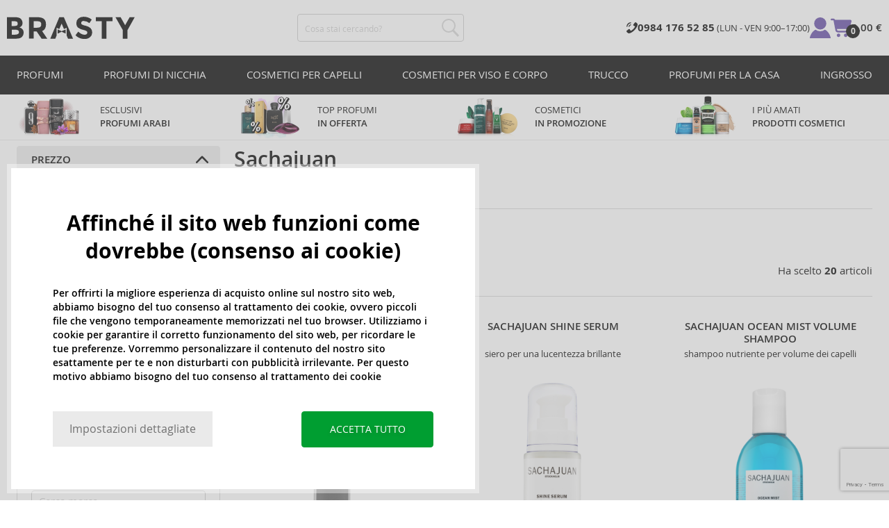

--- FILE ---
content_type: text/html; charset=utf-8
request_url: https://www.brasty.it/sachajuan
body_size: 35142
content:
<!DOCTYPE html>
<html class="no-js no-scroll-behavior" lang="it" data-lang="it">
		<head> <meta charset="utf-8"> <title>Sachajuan | BRASTY.IT</title> <link rel="preload" href="/assets/_common/fonts/it/400.woff2" as="font" type="font/woff2" crossorigin> <link rel="preload" href="/assets/_common/fonts/it/600.woff2" as="font" type="font/woff2" crossorigin> <script>
		!function(t,e){if("object"==typeof exports&&"object"==typeof module)module.exports=e();else if("function"==typeof define&&define.amd)define([],e);else{var r,o=e();for(r in o)("object"==typeof exports?exports:t)[r]=o[r]}}(self,()=>{var r={905:function(){var e,r,t="undefined"!=typeof self?self:this,a={},o="URLSearchParams"in t,n="Symbol"in t&&"iterator"in Symbol,c="FileReader"in t&&"Blob"in t&&function(){try{return new Blob,!0}catch(t){return!1}}(),i="FormData"in t,s="ArrayBuffer"in t;function u(t){if("string"!=typeof t&&(t=String(t)),/[^a-z0-9\-#$%&'*+.^_`|~]/i.test(t))throw new TypeError("Invalid character in header field name");return t.toLowerCase()}function h(t){return t="string"!=typeof t?String(t):t}function l(e){var t={next:function(){var t=e.shift();return{done:void 0===t,value:t}}};return n&&(t[Symbol.iterator]=function(){return t}),t}function f(e){this.map={},e instanceof f?e.forEach(function(t,e){this.append(e,t)},this):Array.isArray(e)?e.forEach(function(t){this.append(t[0],t[1])},this):e&&Object.getOwnPropertyNames(e).forEach(function(t){this.append(t,e[t])},this)}function d(t){if(t.bodyUsed)return Promise.reject(new TypeError("Already read"));t.bodyUsed=!0}function p(r){return new Promise(function(t,e){r.onload=function(){t(r.result)},r.onerror=function(){e(r.error)}})}function y(t){var e=new FileReader,r=p(e);return e.readAsArrayBuffer(t),r}function b(t){if(t.slice)return t.slice(0);var e=new Uint8Array(t.byteLength);return e.set(new Uint8Array(t)),e.buffer}function g(){return this.bodyUsed=!1,this._initBody=function(t){var e;(this._bodyInit=t)?"string"==typeof t?this._bodyText=t:c&&Blob.prototype.isPrototypeOf(t)?this._bodyBlob=t:i&&FormData.prototype.isPrototypeOf(t)?this._bodyFormData=t:o&&URLSearchParams.prototype.isPrototypeOf(t)?this._bodyText=t.toString():s&&c&&(e=t)&&DataView.prototype.isPrototypeOf(e)?(this._bodyArrayBuffer=b(t.buffer),this._bodyInit=new Blob([this._bodyArrayBuffer])):s&&(ArrayBuffer.prototype.isPrototypeOf(t)||r(t))?this._bodyArrayBuffer=b(t):this._bodyText=t=Object.prototype.toString.call(t):this._bodyText="",this.headers.get("content-type")||("string"==typeof t?this.headers.set("content-type","text/plain;charset=UTF-8"):this._bodyBlob&&this._bodyBlob.type?this.headers.set("content-type",this._bodyBlob.type):o&&URLSearchParams.prototype.isPrototypeOf(t)&&this.headers.set("content-type","application/x-www-form-urlencoded;charset=UTF-8"))},c&&(this.blob=function(){var t=d(this);if(t)return t;if(this._bodyBlob)return Promise.resolve(this._bodyBlob);if(this._bodyArrayBuffer)return Promise.resolve(new Blob([this._bodyArrayBuffer]));if(this._bodyFormData)throw new Error("could not read FormData body as blob");return Promise.resolve(new Blob([this._bodyText]))},this.arrayBuffer=function(){return this._bodyArrayBuffer?d(this)||Promise.resolve(this._bodyArrayBuffer):this.blob().then(y)}),this.text=function(){var t,e,r=d(this);if(r)return r;if(this._bodyBlob)return r=this._bodyBlob,e=p(t=new FileReader),t.readAsText(r),e;if(this._bodyArrayBuffer)return Promise.resolve(function(t){for(var e=new Uint8Array(t),r=new Array(e.length),o=0;o<e.length;o++)r[o]=String.fromCharCode(e[o]);return r.join("")}(this._bodyArrayBuffer));if(this._bodyFormData)throw new Error("could not read FormData body as text");return Promise.resolve(this._bodyText)},i&&(this.formData=function(){return this.text().then(_)}),this.json=function(){return this.text().then(JSON.parse)},this}s&&(e=["[object Int8Array]","[object Uint8Array]","[object Uint8ClampedArray]","[object Int16Array]","[object Uint16Array]","[object Int32Array]","[object Uint32Array]","[object Float32Array]","[object Float64Array]"],r=ArrayBuffer.isView||function(t){return t&&-1<e.indexOf(Object.prototype.toString.call(t))}),f.prototype.append=function(t,e){t=u(t),e=h(e);var r=this.map[t];this.map[t]=r?r+", "+e:e},f.prototype.delete=function(t){delete this.map[u(t)]},f.prototype.get=function(t){return t=u(t),this.has(t)?this.map[t]:null},f.prototype.has=function(t){return this.map.hasOwnProperty(u(t))},f.prototype.set=function(t,e){this.map[u(t)]=h(e)},f.prototype.forEach=function(t,e){for(var r in this.map)this.map.hasOwnProperty(r)&&t.call(e,this.map[r],r,this)},f.prototype.keys=function(){var r=[];return this.forEach(function(t,e){r.push(e)}),l(r)},f.prototype.values=function(){var e=[];return this.forEach(function(t){e.push(t)}),l(e)},f.prototype.entries=function(){var r=[];return this.forEach(function(t,e){r.push([e,t])}),l(r)},n&&(f.prototype[Symbol.iterator]=f.prototype.entries);var m=["DELETE","GET","HEAD","OPTIONS","POST","PUT"];function w(t,e){var r,o=(e=e||{}).body;if(t instanceof w){if(t.bodyUsed)throw new TypeError("Already read");this.url=t.url,this.credentials=t.credentials,e.headers||(this.headers=new f(t.headers)),this.method=t.method,this.mode=t.mode,this.signal=t.signal,o||null==t._bodyInit||(o=t._bodyInit,t.bodyUsed=!0)}else this.url=String(t);if(this.credentials=e.credentials||this.credentials||"same-origin",!e.headers&&this.headers||(this.headers=new f(e.headers)),this.method=(r=(t=e.method||this.method||"GET").toUpperCase(),-1<m.indexOf(r)?r:t),this.mode=e.mode||this.mode||null,this.signal=e.signal||this.signal,this.referrer=null,("GET"===this.method||"HEAD"===this.method)&&o)throw new TypeError("Body not allowed for GET or HEAD requests");this._initBody(o)}function _(t){var r=new FormData;return t.trim().split("&").forEach(function(t){var e;t&&(e=(t=t.split("=")).shift().replace(/\+/g," "),t=t.join("=").replace(/\+/g," "),r.append(decodeURIComponent(e),decodeURIComponent(t)))}),r}function v(t,e){e=e||{},this.type="default",this.status=void 0===e.status?200:e.status,this.ok=200<=this.status&&this.status<300,this.statusText="statusText"in e?e.statusText:"OK",this.headers=new f(e.headers),this.url=e.url||"",this._initBody(t)}w.prototype.clone=function(){return new w(this,{body:this._bodyInit})},g.call(w.prototype),g.call(v.prototype),v.prototype.clone=function(){return new v(this._bodyInit,{status:this.status,statusText:this.statusText,headers:new f(this.headers),url:this.url})},v.error=function(){var t=new v(null,{status:0,statusText:""});return t.type="error",t};var x=[301,302,303,307,308];v.redirect=function(t,e){if(-1===x.indexOf(e))throw new RangeError("Invalid status code");return new v(null,{status:e,headers:{location:t}})},a.DOMException=t.DOMException;try{new a.DOMException}catch(t){a.DOMException=function(t,e){this.message=t,this.name=e;e=Error(t);this.stack=e.stack},a.DOMException.prototype=Object.create(Error.prototype),a.DOMException.prototype.constructor=a.DOMException}function E(i,s){return new Promise(function(o,t){var e=new w(i,s);if(e.signal&&e.signal.aborted)return t(new a.DOMException("Aborted","AbortError"));var n=new XMLHttpRequest;function r(){n.abort()}n.onload=function(){var r,t={status:n.status,statusText:n.statusText,headers:(t=n.getAllResponseHeaders()||"",r=new f,t.replace(/\r?\n[\t ]+/g," ").split(/\r?\n/).forEach(function(t){var t=t.split(":"),e=t.shift().trim();e&&(t=t.join(":").trim(),r.append(e,t))}),r)},e=(t.url="responseURL"in n?n.responseURL:t.headers.get("X-Request-URL"),"response"in n?n.response:n.responseText);o(new v(e,t))},n.onerror=function(){t(new TypeError("Network request failed"))},n.ontimeout=function(){t(new TypeError("Network request failed"))},n.onabort=function(){t(new a.DOMException("Aborted","AbortError"))},n.open(e.method,e.url,!0),"include"===e.credentials?n.withCredentials=!0:"omit"===e.credentials&&(n.withCredentials=!1),"responseType"in n&&c&&(n.responseType="blob"),e.headers.forEach(function(t,e){n.setRequestHeader(e,t)}),e.signal&&(e.signal.addEventListener("abort",r),n.onreadystatechange=function(){4===n.readyState&&e.signal.removeEventListener("abort",r)}),n.send(void 0===e._bodyInit?null:e._bodyInit)})}E.polyfill=!0,t.fetch||(t.fetch=E,t.Headers=f,t.Request=w,t.Response=v),a.Headers=f,a.Request=w,a.Response=v,a.fetch=E,Object.defineProperty(a,"__esModule",{value:!0})},588:t=>{"use strict";class r extends Error{constructor(t){super(r._prepareSuperMessage(t)),Object.defineProperty(this,"name",{value:"NonError",configurable:!0,writable:!0}),Error.captureStackTrace&&Error.captureStackTrace(this,r)}static _prepareSuperMessage(t){try{return JSON.stringify(t)}catch{return String(t)}}}const c=[{property:"name",enumerable:!1},{property:"message",enumerable:!1},{property:"stack",enumerable:!1},{property:"code",enumerable:!0}],u=Symbol(".toJSON called"),h=({from:t,seen:e,to_:r,forceEnumerable:o,maxDepth:n,depth:i})=>{const s=r||(Array.isArray(t)?[]:{});if(e.push(t),n<=i)return s;if("function"==typeof t.toJSON&&!0!==t[u])return(r=t)[u]=!0,a=r.toJSON(),delete r[u],a;var a;for(const[c,u]of Object.entries(t))"function"==typeof Buffer&&Buffer.isBuffer(u)?s[c]="[object Buffer]":"function"!=typeof u&&(u&&"object"==typeof u?e.includes(t[c])?s[c]="[Circular]":(i++,s[c]=h({from:t[c],seen:e.slice(),forceEnumerable:o,maxDepth:n,depth:i})):s[c]=u);for(const{property:e,enumerable:u}of c)"string"==typeof t[e]&&Object.defineProperty(s,e,{value:t[e],enumerable:!!o||u,configurable:!0,writable:!0});return s};t.exports={serializeError:(t,e={})=>{var{maxDepth:e=Number.POSITIVE_INFINITY}=e;return"object"==typeof t&&null!==t?h({from:t,seen:[],forceEnumerable:!0,maxDepth:e,depth:0}):"function"==typeof t?`[Function: ${t.name||"anonymous"}]`:t},deserializeError:(t,e={})=>{var{maxDepth:e=Number.POSITIVE_INFINITY}=e;if(t instanceof Error)return t;if("object"!=typeof t||null===t||Array.isArray(t))return new r(t);{const r=new Error;return h({from:t,seen:[],to_:r,maxDepth:e,depth:0}),r}}}}},o={};function u(t){var e=o[t];if(void 0!==e)return e.exports;e=o[t]={exports:{}};return r[t].call(e.exports,e,e.exports,u),e.exports}u.r=t=>{"undefined"!=typeof Symbol&&Symbol.toStringTag&&Object.defineProperty(t,Symbol.toStringTag,{value:"Module"}),Object.defineProperty(t,"__esModule",{value:!0})};var h={};return(()=>{"use strict";var i,t;u.r(h),u(905),(t=i=i||{}).Error="error",t.Warn="warn",t.Info="info",t.Debug="debug",t.Fatal="fatal",t.Http="http",t.Verbose="verbose",t.Silly="silly",t.Trace="trace";const b=t=>JSON.stringify(t).length+1;class n{constructor(){this.length=0}push(t){t={value:t};this.last=this.last?this.last.next=t:this.first=t,this.length++}shift(){var t;if(this.first)return t=this.first["value"],this.first=this.first.next,--this.length||(this.last=void 0),t}}var s=u(588);const a={endpoint:"https://in.logs.betterstack.com",batchSize:1e3,batchSizeKiB:0,batchInterval:1e3,retryCount:3,retryBackoff:100,syncMax:5,burstProtectionMilliseconds:5e3,burstProtectionMax:1e4,ignoreExceptions:!1,throwExceptions:!1,contextObjectMaxDepth:50,contextObjectMaxDepthWarn:!0,contextObjectCircularRefWarn:!0,sendLogsToConsoleOutput:!1,sendLogsToBetterStack:!0,calculateLogSizeBytes:b};class e{constructor(t,e){if(this._middleware=[],this._countLogged=0,this._countSynced=0,this._countDropped=0,"string"!=typeof t||""===t)throw new Error("Logtail source token missing");this._sourceToken=t,this._options=Object.assign(Object.assign({},a),e);const r=function(i){let s=0;const a=new n;return function(n){return async(...o)=>new Promise((e,r)=>async function t(){if(s<i){s++;try{e(await n(...o))}catch(t){r(t)}s--,0<a.length&&a.shift()()}else a.push(t)}())}}(this._options.syncMax)(t=>this._sync(t)),o=(this._logBurstProtection=function(n,i){if(n<=0||i<=0)return t=>t;let s=[0],a=0,c=Date.now();return o=>async(...t)=>{if(r=Date.now(),e=n/64,r<c+e||(r=Math.floor((r-c)/e),s=Array(Math.min(r,64)).fill(0).concat(s).slice(0,64),c+=r*e),s.reduce((t,e)=>t+e)<i)return s[0]++,o(...t);var e,r=Date.now();a<r-n&&(a=r,console.error(`Logging was called more than ${i} times during last ${n}ms. Ignoring.`))}}(this._options.burstProtectionMilliseconds,this._options.burstProtectionMax),this.log=this._logBurstProtection(this.log.bind(this)),function(o=1e3,e=1e3,n=3,i=100,s,a=b){let c,u,h=[],l=0,f=0,d=0;async function p(){c&&clearTimeout(c),c=null;const t=h,r=l;h=[],l=0;try{await u(t.map(t=>t.log)),t.forEach(t=>t.resolve(t.log)),f=0}catch(e){if(f<n)return f++,d=Date.now()+i,h=h.concat(t),l+=r,void await y();t.map(t=>t.reject(e)),f=0}}async function y(){if(!c)return new Promise(t=>{c=setTimeout(async function(){await p(),t()},e)})}return{initPusher:function(t){return u=t,async function(r){return new Promise(async(t,e)=>(h.push({log:r,resolve:t,reject:e}),0<s&&(l+=a(r)),(h.length>=o||0<s&&l>=s)&&Date.now()>d?await p():await y(),t))}},flush:p}}(this._options.batchSize,this._options.batchInterval,this._options.retryCount,this._options.retryBackoff,1024*this._options.batchSizeKiB,this._options.calculateLogSizeBytes));this._batch=o.initPusher(t=>r(t)),this._flush=o.flush}async flush(){return this._flush()}get logged(){return this._countLogged}get synced(){return this._countSynced}get dropped(){return this._countDropped}async log(t,e=i.Info,r={}){if((r="object"!=typeof r?{extra:r}:r)instanceof Error&&(r={error:r}),this._options.sendLogsToConsoleOutput)switch(e){case"debug":console.debug(t,r);break;case"info":console.info(t,r);break;case"warn":console.warn(t,r);break;case"error":console.error(t,r);break;default:console.log(`[${e.toUpperCase()}]`,t,r)}if("function"!=typeof this._sync)throw new Error("No Logtail logger sync function provided");this._countLogged++;let o=Object.assign(Object.assign({dt:new Date,level:e},r),t instanceof Error?(0,s.serializeError)(t):{message:t});for(const i of this._middleware){var n=await i(o);if(null==n)return o;o=n}if(o=this.serialize(o,this._options.contextObjectMaxDepth),!this._options.sendLogsToBetterStack)return o;try{await this._batch(o),this._countSynced++}catch(t){if(this._countDropped++,!this._options.ignoreExceptions){if(this._options.throwExceptions)throw t;console.error(t)}}return o}serialize(t,r,o=new WeakSet){if(null===t||"boolean"==typeof t||"number"==typeof t||"string"==typeof t)return t;if(t instanceof Date)return isNaN(t.getTime())?t.toString():t.toISOString();if(t instanceof Error)return(0,s.serializeError)(t);if(("object"==typeof t||Array.isArray(t))&&(r<1||o.has(t)))return o.has(t)?(this._options.contextObjectCircularRefWarn&&console.warn("[Logtail] Found a circular reference when serializing logs. Please do not use circular references in your logs."),"<omitted circular reference>"):(this._options.contextObjectMaxDepthWarn&&console.warn(`[Logtail] Max depth of ${this._options.contextObjectMaxDepth} reached when serializing logs. Please do not use excessive object depth in your logs.`),`<omitted context beyond configured max depth: ${this._options.contextObjectMaxDepth}>`);var e;if(Array.isArray(t))return o.add(t),e=t.map(t=>this.serialize(t,r-1,o)),o.delete(t),e;if("object"!=typeof t)return void 0===t?void 0:`<omitted unserializable ${typeof t}>`;{const n={};return o.add(t),Object.entries(t).forEach(t=>{var e=t[0],t=t[1],t=this.serialize(t,r-1,o);void 0!==t&&(n[e]=t)}),o.delete(t),n}}async debug(t,e={}){return this.log(t,i.Debug,e)}async info(t,e={}){return this.log(t,i.Info,e)}async warn(t,e={}){return this.log(t,i.Warn,e)}async error(t,e={}){return this.log(t,i.Error,e)}setSync(t){this._sync=t}use(t){this._middleware.push(t)}remove(e){this._middleware=this._middleware.filter(t=>t!==e)}}function c(t,s,a,c){return new(a=a||Promise)(function(r,e){function o(t){try{i(c.next(t))}catch(t){e(t)}}function n(t){try{i(c.throw(t))}catch(t){e(t)}}function i(t){var e;t.done?r(t.value):((e=t.value)instanceof a?e:new a(function(t){t(e)})).then(o,n)}i((c=c.apply(t,s||[])).next())})}window.Logtail=class extends class extends e{async log(t,e=i.Info,r={}){return super.log(t,e,r)}}{constructor(t,e){super(t,Object.assign({batchSizeKiB:48},e)),this.setSync(e=>c(this,void 0,void 0,function*(){var t=yield fetch(this._options.endpoint,{method:"POST",headers:{"Content-Type":"application/json",Authorization:"Bearer "+this._sourceToken},body:JSON.stringify(e),keepalive:!0});if(t.ok)return e;throw new Error(t.statusText)})),this.configureFlushOnPageLeave()}log(t,e,r={}){const o=Object.create(null,{log:{get:()=>super.log}});return c(this,void 0,void 0,function*(){return(r="object"!=typeof r?{extra:r}:r)instanceof Error&&(r={error:r}),r=Object.assign(Object.assign({},this.getCurrentContext()),r),o.log.call(this,t,e,r)})}getCurrentContext(){return{context:{url:window.location.href,user_locale:navigator.userLanguage||navigator.language,user_agent:navigator.userAgent,device_pixel_ratio:window.devicePixelRatio,screen_width:window.screen.width,screen_height:window.screen.height,window_width:window.innerWidth,window_height:window.innerHeight}}}configureFlushOnPageLeave(){"undefined"!=typeof document&&document.addEventListener("visibilitychange",()=>{"hidden"===document.visibilityState&&this.flush()})}}})(),h});
		window.logtail = new Logtail("s9NBFSgTSMnSiU6jbVDAjNuh");
		window['onerror'] = function(msg, url, line) {
			logtail.error(msg, {url: url,line: line});logtail.flush();
		};
	</script>  <script src="https://polyfill-fastly.io/v3/polyfill.js?features=default,Array.prototype.includes,Object.values,Array.prototype.find,AbortController,fetch"></script> <script>
	var prodList = [];
	var prodPrice = 0;
	var criteoSiteType = 'd';
	var dataLayer = dataLayer || [];
	var vypisList = '';
	var eshopMena = "€";
	var eshop = "it";
	var prod = true;

	var scriptOrderJsUrl = '/assets/js/order.js' + "?v=1767600403";
	var scriptOrderThanksJsUrl = '/assets/js/thanks.js' + "?v=1767600403";

	var lazyJsFiles = {
		order: scriptOrderJsUrl,
		thanks: scriptOrderThanksJsUrl,
	};

	var svgFile = '/assets/_common/svg/svg.svg' + "?v=1767600403";

	var google_tag_params = {
		ecomm_prodid: [],
		ecomm_pagetype: "other",
		ecomm_totalvalue: 0,
	};
</script> <script>
	!function(e){var t={};function n(o){if(t[o])return t[o].exports;var r=t[o]={i:o,l:!1,exports:{}};return e[o].call(r.exports,r,r.exports,n),r.l=!0,r.exports}n.m=e,n.c=t,n.d=function(e,t,o){n.o(e,t)||Object.defineProperty(e,t,{enumerable:!0,get:o})},n.r=function(e){"undefined"!=typeof Symbol&&Symbol.toStringTag&&Object.defineProperty(e,Symbol.toStringTag,{value:"Module"}),Object.defineProperty(e,"__esModule",{value:!0})},n.t=function(e,t){if(1&t&&(e=n(e)),8&t)return e;if(4&t&&"object"==typeof e&&e&&e.__esModule)return e;var o=Object.create(null);if(n.r(o),Object.defineProperty(o,"default",{enumerable:!0,value:e}),2&t&&"string"!=typeof e)for(var r in e)n.d(o,r,function(t){return e[t]}.bind(null,r));return o},n.n=function(e){var t=e&&e.__esModule?function(){return e.default}:function(){return e};return n.d(t,"a",t),t},n.o=function(e,t){return Object.prototype.hasOwnProperty.call(e,t)},n.p="/assets/_common/js/",n(n.s=29)}({14:function(e,t,n){"use strict";t.a=function(){try{return document.createEvent("TouchEvent"),!0}catch(e){return!1}}},15:function(e,t,n){"use strict";t.a=function(e,t,n){var o=arguments.length>3&&void 0!==arguments[3]?arguments[3]:null,r=arguments.length>4&&void 0!==arguments[4]?arguments[4]:null;!function u(){var c=o?o.call(e,t):e[t];if(null==c){if(null!==r){if(r<=0)throw"Property ".concat(t," not defined.");r-=100}setTimeout(u,100)}else n(c)}()}},29:function(e,t,n){"use strict";n.r(t);var o,r=n(15),u=n(14);window.wait=r.a,void 0===window.load&&(window.preload=[],window.load=function(){window.preload.push(arguments)}),document.documentElement.classList.remove("no-js"),Object(u.a)()||document.documentElement.classList.add("no-touch"),o=function(){var e=document.createElement("script");e.setAttribute("src",'//' + "brastygroup.vshcdn.net" + '/assets/js/app.js?verze=' + "1764599973"),e.setAttribute("async",""),document.head.appendChild(e)},"loading"!==document.readyState&&null!==document.body?o():document.addEventListener("DOMContentLoaded",o)}});
</script> <link rel="stylesheet" type="text/css" href="/assets/css/it.css?v=1764599973" media="all"> <meta http-equiv="X-UA-Compatible" content="ie=edge"> <meta name="viewport" content="width=device-width, initial-scale=1"> <meta name="author" content="Brasty.cz"> <link rel="apple-touch-icon" sizes="180x180" href="//brastygroup.vshcdn.net/assets/_common/favicons/apple-touch-icon.png"> <link rel="icon" type="image/png" sizes="32x32" href="//brastygroup.vshcdn.net/assets/_common/favicons/favicon-32x32.png"> <link rel="icon" type="image/png" sizes="16x16" href="//brastygroup.vshcdn.net/assets/_common/favicons/favicon-16x16.png"> <link rel="manifest" href="//brastygroup.vshcdn.net/assets/_common/favicons/site.webmanifest"> <link rel="mask-icon" href="//brastygroup.vshcdn.net/assets/_common/favicons/safari-pinned-tab.svg" color="#2b2a29"> <link rel="shortcut icon" href="//brastygroup.vshcdn.net/assets/_common/favicons/favicon.ico" data-dark-href="//brastygroup.vshcdn.net/assets/_common/favicons/dark-mode.ico"> <link rel="canonical" href="https://www.brasty.it/sachajuan" /> <meta name="msapplication-TileColor" content="#ffffff"> <meta name="msapplication-config" content="//brastygroup.vshcdn.net/assets/_common/favicons/browserconfig.xml"> <meta name="theme-color" content="#ffffff"> <meta name="robots" content="index,follow" /> <meta name="Keywords" content="Sachajuan"> <meta name="Description" content=" "> <meta property="lb:id" content="11110"> <script type="application/ld+json">
					
					{
						"@context": "http://schema.org",
						"@type": "WebSite",
						"url": "https://www.brasty.it/",
						"potentialAction": {
							"@type": "SearchAction",
							"target": "https://www.brasty.it/ricerca?q={search_term_string}",
							"query-input": "required name=search_term_string"
						}
					}
				</script> <script>
	window.gtm = window.gtm || {};
	window.gtm.products = window.gtm.products || {};
	window.gtm.promotions = window.gtm.promotions || {};
	window.gtm.itemsLists = window.gtm.itemsLists || {};
</script> <script src="https://www.google.com/recaptcha/enterprise.js?render=6Leg0doqAAAAAA4Q9JJvZVCK2EmFyZOerHAC3eaz"></script> <script>
	function gtag(){dataLayer.push(arguments);}
	gtag('consent', 'default', {
		'functionality_storage': 'granted',
		'ad_storage': "denied",
		'analytics_storage': "denied",
		'personalization_storage': "denied",
		'ad_user_data': "denied",
		'ad_personalization': "denied",
	});
</script><script>
	window.dataLayer.push({"page":{"categories":[],"products":20,"type":"category","title":"Sachajuan","path":"/sachajuan","url":"https://www.brasty.it/sachajuan"},"event":"page_view","site":"brasty.it","country":"it","environment":"production","language":"it","currency":"EUR","user":{"type":"anonym"},"_clear":true})
</script> <!-- GTM --> <script id="gtm-script">(function(w,d,s,l,i){w[l]=w[l]||[];w[l].push({'gtm.start':
	new Date().getTime(),event:'gtm.js'});var f=d.getElementsByTagName(s)[0],
	j=d.createElement(s),dl=l!='dataLayer'?'&l='+l:'';j.async=true;j.src=
	'https://www.googletagmanager.com/gtm.js?id='+i+dl;f.parentNode.insertBefore(j,f);
	})(window,document,'script','dataLayer', "GTM-53NLZDS")</script> <link rel="alternate" hreflang="en" href="https://www.brasty.co.uk/"> <link rel="alternate" hreflang="cs" href="https://www.brasty.cz/"> <link rel="alternate" hreflang="ro" href="https://www.brasty.ro/"> <link rel="alternate" hreflang="pl" href="https://www.brasty.pl/"> <link rel="alternate" hreflang="sk" href="https://www.brasty.sk/"> <link rel="alternate" hreflang="bg" href="https://www.brasty.bg/"> <link rel="alternate" hreflang="hu" href="https://www.brasty.hu/"> <link rel="alternate" hreflang="de-DE" href="https://www.brasty.de/"> <link rel="alternate" hreflang="de-AT" href="https://www.brasty.at/"> </head> <body class=""> <noscript> <iframe src="//www.googletagmanager.com/ns.html?id=GTM-53NLZDS" height="0" width="0" style="display:none;visibility:hidden"></iframe> </noscript><header role="banner" class="l-header"> <div class="l-header__rel"> <div class="container container--detail"> <div class="l-header__inner"> <div class="l-header__logo"> <a href="/"> <svg xmlns="http://www.w3.org/2000/svg" viewBox="0 0 183.7 31"><g fill-rule="evenodd" fill="currentColor"><path data-name="Path 110" d="M50.5 20 58 30.7h-8.2l-5.9-8.4-1.2-1.7h-4.3v10h-6.8V.7h11.5c4.7 0 8 .9 10 2.4 2 1.6 3 4.1 3 7.6 0 4.8-2 8-5.7 9.4zm-7.1-4.7c2.2 0 3.8-.4 4.6-1.1a4.1 4.1 0 0 0 1.3-3.5A3.9 3.9 0 0 0 48 7.3a8.3 8.3 0 0 0-4.5-.9h-5v9h4.9z"></path><path data-name="Path 111" d="M22.4 17.6a6.5 6.5 0 0 1 1.6 4.8 8 8 0 0 1-2.1 5.5c-1.6 1.8-4.6 2.8-8.8 2.8H0V.7h11.7a19 19 0 0 1 5.3.7 7.3 7.3 0 0 1 3.4 2 7.8 7.8 0 0 1 2 5.2c0 2.4-.7 4.1-2.3 5.2l-1 .7-1.1.6a7.4 7.4 0 0 1 4.4 2.5zm-6.8 1.2a13.1 13.1 0 0 0-5-.7H6.9v7h4.6a10.3 10.3 0 0 0 4.2-.8 2.7 2.7 0 0 0 1.6-2.8 2.8 2.8 0 0 0-1.6-2.7zM14.2 7a9.4 9.4 0 0 0-4.3-.7H6.8V13h3.1a11 11 0 0 0 4.2-.6c1-.4 1.3-1.3 1.3-2.6S15 7.4 14.2 7z"></path><path data-name="Path 112" d="M173.3 18.8v11.9h-6.7V18.8L156 .7h7.4l6.5 11.2L176.4.7h7.3z"></path><path data-name="Path 113" d="M143.1 6.4v24.3h-6.7V6.4h-8.5V.7h23.8v5.7z"></path><path data-name="Path 114" d="M110.3 5.9a4.1 4.1 0 0 0-2.6.8 2.7 2.7 0 0 0-1 2A2.3 2.3 0 0 0 108 11a19.8 19.8 0 0 0 5.4 1.7 17 17 0 0 1 6.7 3.2 8 8 0 0 1 2.4 6.1 8 8 0 0 1-3 6.6 12 12 0 0 1-8 2.5 18.5 18.5 0 0 1-13-5.2l4-5c3.4 2.9 6.3 4.3 9 4.3a4.7 4.7 0 0 0 3-.8 2.5 2.5 0 0 0 1-2.1 2.3 2.3 0 0 0-1.1-2.2 13 13 0 0 0-4.4-1.6 19 19 0 0 1-7.7-3.2c-1.7-1.4-2.5-3.5-2.5-6.3a8 8 0 0 1 3-6.6 12.6 12.6 0 0 1 7.8-2.3 19 19 0 0 1 6 1 16.8 16.8 0 0 1 5.3 3l-3.4 4.9a13.1 13.1 0 0 0-8.2-3z"></path><path data-name="Path 115" d="M69.5 30.7h-7.2l13-30h6.5l13.2 30h-7.2l-2-4.5V15.5L82 17.3l-3.4-7.7-3.3 7.6-3.9-1.7v10.7z"></path><path data-name="Path 116" d="m78.6 20.3 5.8-2.5v5.8L78.6 21 73 23.6v-5.8z"></path></g></svg> </a> <script type="application/ld+json">
						{
							"@context": "http://schema.org",
							"@type": "Organization",
							"url": "https://www.brasty.it/",
							"logo": "https://brastygroup.vshcdn.net/assets/_common/images/logo.svg"
						}
					</script> </div> <div class="l-header__search"> <div class="f-search l-header__search"> <form action="/sachajuan?" method="post" id="frm-search-form" role="search" class="f-search__form" autocomplete="off"> <label for="search" class="f-search__label">Cosa stai cercando?</label> <input id="search" type="search" class="f-search__input" placeholder="Cosa stai cercando?" name="q" data-whispaper-url="/produkty/naseptavac?text="> <button type="submit" name="search" class="f-search__btn"> <svg class="w-icon w-icon--header-search"> <use xlink:href="/assets/_common/svg/svg.svg?v=1767600403a#icon-header-search"></use> </svg> </button> <div class="u-dn"> <input type="text" name="roburl"> <input type="email" name="robemail" class="robemail"> </div> <div class="c-whispaper" aria-hidden="true"> <div class="c-whispaper__wrapper"> <div class="c-whispaper__inner"> <div class="c-whispaper__left"> <div class="c-whispaper__brands"> <h2 class="c-whispaper__heading">Categoria</h2> <ul></ul> </div> <div class="c-whispaper__collections"> <h2 class="c-whispaper__heading">Collezione</h2> <ul></ul> </div> <p class="c-whispaper__left-empty u-dn"> Non abbiamo trovato nulla nelle categorie. </p> </div> <div class="c-whispaper__products" data-more-text="Vedi tutti i prodotti" data-more-href="/prodotti"> <h2 class="c-whispaper__heading">Prodotti</h2> <ul></ul> <p class="c-whispaper__products-empty"> Non abbiamo trovato nulla nei prodotti.. </p> </div> </div> </div> </div> <input type="hidden" name="_do" value="search-form-submit"></form> </div> </div> <div class="l-header__side"> <nav class="m-secondary"> <ul class="m-secondary__list"> <li class="m-secondary__phone"> <a href="tel:3909841765285" class="m-secondary__phone-link"> <svg class="w-icon w-icon--header-phone"> <use xlink:href="/assets/_common/svg/svg.svg?v=1767600403a#icon-header-phone"></use> </svg> <span> <strong>0984 176 52 85 </strong> (LUN - VEN 9:00–17:00) </span> </a> </li> <li class="m-secondary__item m-secondary__item--user"> <a href="/accesso" class="m-secondary__link m-secondary__link--signin" title="Accedi"> <svg class="w-icon w-icon--header-user"> <use xlink:href="/assets/_common/svg/svg.svg?v=1767600403a#icon-header-user"></use> </svg> </a> </li> <li class="m-secondary__item m-secondary__item--cart" id="snippet-cart-cart"> <a href="/carrello" class="m-secondary__link" title="Vai al carrello"> <span class="m-secondary__icon-wrapper"> <svg class="w-icon w-icon--cart"> <use xlink:href="/assets/_common/svg/svg.svg?v=1767600403a#icon-cart"></use> </svg> <span class="m-secondary__addon">0</span> </span> <span class="m-secondary__text"> 0,00 € </span> </a> </li> <li class="m-secondary__item m-secondary__item--toggler"> <a href="#" class="js-nav-toggler m-secondary__toggler"> <span></span> </a> </li> </ul> </nav> </div> </div> </div> <div class="l-header__main-nav"> <a href="#" class="js-nav-toggler l-header__main-nav-toggler"></a> <nav class="m-main" role="navigation"> <div class="container"> <ul class="m-main__list m-main__list--1 m-main__list--extended" gtm-clickArea="topmenu"> <li class="m-main__item m-main__item--1"> <a href="/profumi" class="m-main__link m-main__link--1" title="profumi">Profumi</a> <div class="m-main__panel"> <div class="container"> <ul class="m-main__list m-main__list--2"> <li class="m-main__item m-main__item--2"> <span class="m-main__heading">Genere</span> <ul class="m-main__list m-main__list--3"> <li class="m-main__item m-main__item--3"> <a href="/profumi-da-donna" class="m-main__link m-main__link--3" title="Profumi da donna">Per le donne</a> </li> <li class="m-main__item m-main__item--3"> <a href="/profumi-da-uomo" class="m-main__link m-main__link--3" title="Profumi da uomo">Per gli uomini</a> </li> <li class="m-main__item m-main__item--3"> <a href="/profumi-per-bambini" class="m-main__link m-main__link--3" title="Profumi per bambini">Per i bambini</a> </li> <li class="m-main__item m-main__item--3"> <a href="/profumi-unisex" class="m-main__link m-main__link--3" title="Profumi unisex">Unisex</a> </li> </ul> </li> <li class="m-main__item m-main__item--2"> <span class="m-main__heading">Categoria</span> <ul class="m-main__list m-main__list--3"> <li class="m-main__item m-main__item--3"> <a href="/profumi-arabi" class="m-main__link m-main__link--3" title="Profumi arabi">Profumi arabi</a> </li> <li class="m-main__item m-main__item--3"> <a href="/confezioni-regalo-profumi" class="m-main__link m-main__link--3" title="Confezioni regalo profumi">Set regalo</a> </li> <li class="m-main__item m-main__item--3"> <a href="/prodotti-per-il-corpo" class="m-main__link m-main__link--3" title="Prodotti per il corpo">Prodotti per il corpo</a> </li> </ul> </li> <li class="m-main__item m-main__item--2"> <span class="m-main__heading">Tipo di profumo</span> <ul class="m-main__list m-main__list--3"> <li class="m-main__item m-main__item--3"> <a href="/profumi-tipo-di-odore-floreale" class="m-main__link m-main__link--3" title="floreale">floreale</a> </li> <li class="m-main__item m-main__item--3"> <a href="/profumi-tipo-di-odore-agrumato" class="m-main__link m-main__link--3" title="agrumato">agrumato</a> </li> <li class="m-main__item m-main__item--3"> <a href="/profumi-tipo-di-odore-orientale" class="m-main__link m-main__link--3" title="orientale">orientale</a> </li> <li class="m-main__item m-main__item--3"> <a href="/profumi-tipo-di-odore-legnoso" class="m-main__link m-main__link--3" title="legnoso">legnoso</a> </li> </ul> </li> <li class="m-main__item m-main__item--2"> <span class="m-main__heading">MARCHE</span> <ul class="m-main__list m-main__list--3"> <li class="m-main__item m-main__item--3"> <a href="/profumi-hugo-boss" class="m-main__link m-main__link--3" title="Hugo Boss">Hugo Boss</a> </li> <li class="m-main__item m-main__item--3"> <a href="/profumi-dolce-gabbana" class="m-main__link m-main__link--3" title="Dolce &amp; Gabbana">Dolce &amp; Gabbana</a> </li> <li class="m-main__item m-main__item--3"> <a href="/profumi-paco-rabanne" class="m-main__link m-main__link--3" title="Paco Rabanne">Paco Rabanne</a> </li> <li class="m-main__item m-main__item--3"> <a href="/profumi" class="m-main__link m-main__link--3" title="Tutte le marche">Tutte le marche</a> </li> </ul> </li> <li class="m-main__item m-main__item--2"> <span class="m-main__heading">OFFERTE</span> <ul class="m-main__list m-main__list--3"> <li class="m-main__item m-main__item--3"> <a href="/profumi-economici" class="m-main__link m-main__link--3" title="Profumi in offerta">Offerte speciali</a> </li> <li class="m-main__item m-main__item--3"> <a href="/profumi-novita" class="m-main__link m-main__link--3" title="Profumi novità">Novità</a> </li> <li class="m-main__item m-main__item--3"> <a href="/profumi-in-vendita" class="m-main__link m-main__link--3" title="Profumi in vendita">In saldo</a> </li> </ul> </li> </ul> </div> </div> </li> <li class="m-main__item m-main__item--1 m-main__item--no-sub"> <a href="/profumi-nicchia" class="m-main__link m-main__link--1" title="profumi di nicchia">Profumi di Nicchia</a> </li> <li class="m-main__item m-main__item--1"> <a href="/cosmetici-per-capelli" class="m-main__link m-main__link--1" title="cosmetici per capelli">Cosmetici per capelli</a> <div class="m-main__panel"> <div class="container"> <ul class="m-main__list m-main__list--2"> <li class="m-main__item m-main__item--2"> <span class="m-main__heading">Genere</span> <ul class="m-main__list m-main__list--3"> <li class="m-main__item m-main__item--3"> <a href="/cosmetici-per-capelli-da-donna" class="m-main__link m-main__link--3" title="Cosmetici per capelli da donna">Per le donne</a> </li> <li class="m-main__item m-main__item--3"> <a href="/cosmetici-per-capelli-da-uomo" class="m-main__link m-main__link--3" title="Cosmetici per capelli da uomo">Per gli uomini</a> </li> <li class="m-main__item m-main__item--3"> <a href="/cosmetici-per-capelli-per-bambini" class="m-main__link m-main__link--3" title="Cosmetici per capelli per bambini">Per i bambini</a> </li> <li class="m-main__item m-main__item--3"> <a href="/cosmetici-per-capelli-unisex" class="m-main__link m-main__link--3" title="Cosmetici per capelli unisex">Unisex</a> </li> </ul> </li> <li class="m-main__item m-main__item--2"> <span class="m-main__heading">Categoria</span> <ul class="m-main__list m-main__list--3"> <li class="m-main__item m-main__item--3"> <a href="/shampoo" class="m-main__link m-main__link--3" title="Shampoo">Shampoo</a> </li> <li class="m-main__item m-main__item--3"> <a href="/balsami" class="m-main__link m-main__link--3" title="Balsami">Balsami</a> </li> <li class="m-main__item m-main__item--3"> <a href="/maschere-per-capelli" class="m-main__link m-main__link--3" title="Maschere per capelli">Maschere per capelli</a> </li> </ul> </li> <li class="m-main__item m-main__item--2"> <span class="m-main__heading">MARCHE</span> <ul class="m-main__list m-main__list--3"> <li class="m-main__item m-main__item--3"> <a href="/cosmetici-per-capelli-wella-professionals" class="m-main__link m-main__link--3" title="Wella Professionals">Wella Professionals</a> </li> <li class="m-main__item m-main__item--3"> <a href="/cosmetici-per-capelli-l-oreal-professionnel" class="m-main__link m-main__link--3" title="L´Oréal Professionnel">L´Oréal Professionnel</a> </li> <li class="m-main__item m-main__item--3"> <a href="/cosmetici-per-capelli-goldwell" class="m-main__link m-main__link--3" title="Goldwell">Goldwell</a> </li> <li class="m-main__item m-main__item--3"> <a href="/cosmetici-per-capelli" class="m-main__link m-main__link--3" title="Alle Marken">Alle Marken</a> </li> </ul> </li> <li class="m-main__item m-main__item--2"> <span class="m-main__heading">Offerte</span> <ul class="m-main__list m-main__list--3"> <li class="m-main__item m-main__item--3"> <a href="/cosmetici-per-capelli-in-offerta" class="m-main__link m-main__link--3" title="Cosmetici per capelli in offerta">Offerte speciali</a> </li> <li class="m-main__item m-main__item--3"> <a href="/cosmetici-per-capelli-novita" class="m-main__link m-main__link--3" title="Cosmetici per capelli novità">Novità</a> </li> <li class="m-main__item m-main__item--3"> <a href="/cosmetici-per-capelli-in-vendita" class="m-main__link m-main__link--3" title="Cosmetici per capelli in vendita">In saldo</a> </li> </ul> </li> </ul> </div> </div> </li> <li class="m-main__item m-main__item--1"> <a href="/cosmetici-per-viso-e-corpo" class="m-main__link m-main__link--1" title="cosmetici per viso e corpo">Cosmetici per viso e corpo</a> <div class="m-main__panel"> <div class="container"> <ul class="m-main__list m-main__list--2"> <li class="m-main__item m-main__item--2"> <span class="m-main__heading">Genere</span> <ul class="m-main__list m-main__list--3"> <li class="m-main__item m-main__item--3"> <a href="/cosmetici-per-viso-e-corpo-da-donna" class="m-main__link m-main__link--3" title="Cosmetici per viso e corpo da donna">Per le donne</a> </li> <li class="m-main__item m-main__item--3"> <a href="/cosmetici-per-viso-e-corpo-da-uomo" class="m-main__link m-main__link--3" title="Cosmetici per viso e corpo da uomo">Per gli uomini</a> </li> <li class="m-main__item m-main__item--3"> <a href="/cosmetici-per-viso-e-corpo-per-bambini" class="m-main__link m-main__link--3" title="Cosmetici per viso e corpo per bambini">Per i bambini</a> </li> <li class="m-main__item m-main__item--3"> <a href="/cosmetici-per-viso-e-corpo-unisex" class="m-main__link m-main__link--3" title="Cosmetici per viso e corpo unisex">Unisex</a> </li> </ul> </li> <li class="m-main__item m-main__item--2"> <span class="m-main__heading">Categoria</span> <ul class="m-main__list m-main__list--3"> <li class="m-main__item m-main__item--3"> <a href="/cosmetici-idratanti-per-viso-e-corpo" class="m-main__link m-main__link--3" title="Cosmetici idratanti per viso e corpo">Idratazione</a> </li> <li class="m-main__item m-main__item--3"> <a href="/cosmetici-detergenti-per-viso-e-corpo" class="m-main__link m-main__link--3" title="Cosmetici detergenti per viso e corpo">Pulizia</a> </li> <li class="m-main__item m-main__item--3"> <a href="/cosmetici-ringiovanenti-per-viso-e-corpo" class="m-main__link m-main__link--3" title="Cosmetici ringiovanenti per viso e corpo">Ringiovanimento</a> </li> <li class="m-main__item m-main__item--3"> <a href="/prodotti-per-il-corpo" class="m-main__link m-main__link--3" title="Accessori">Accessori</a> </li> </ul> </li> <li class="m-main__item m-main__item--2"> <span class="m-main__heading">MARCHE</span> <ul class="m-main__list m-main__list--3"> <li class="m-main__item m-main__item--3"> <a href="/la-roche-posay-cosmetici-per-viso-e-corpo" class="m-main__link m-main__link--3" title="La Roche-Posay">La Roche-Posay</a> </li> <li class="m-main__item m-main__item--3"> <a href="/bioderma-cosmetici-per-il-corpo" class="m-main__link m-main__link--3" title="Bioderma">Bioderma</a> </li> <li class="m-main__item m-main__item--3"> <a href="/nuxe-cosmetici-per-il-corpo" class="m-main__link m-main__link--3" title="Nuxe">Nuxe</a> </li> <li class="m-main__item m-main__item--3"> <a href="/cosmetici-per-viso-e-corpo" class="m-main__link m-main__link--3" title="Alle Marken">Alle Marken</a> </li> </ul> </li> <li class="m-main__item m-main__item--2"> <span class="m-main__heading">Offerte</span> <ul class="m-main__list m-main__list--3"> <li class="m-main__item m-main__item--3"> <a href="/cosmetici-per-viso-e-corpo-in-offerta" class="m-main__link m-main__link--3" title="Cosmetici per viso e corpo in offerta">Offerte speciali</a> </li> <li class="m-main__item m-main__item--3"> <a href="/cosmetici-per-viso-e-corpo-novita" class="m-main__link m-main__link--3" title="Cosmetici per viso e corpo novità">Novità</a> </li> <li class="m-main__item m-main__item--3"> <a href="/cosmetici-per-viso-e-corpo-in-vendita" class="m-main__link m-main__link--3" title="Cosmetici per viso e corpo in vendita">In saldo</a> </li> </ul> </li> </ul> </div> </div> </li> <li class="m-main__item m-main__item--1"> <a href="/prodotti-decorativi" class="m-main__link m-main__link--1" title="prodotti decorativi">trucco</a> <div class="m-main__panel"> <div class="container"> <ul class="m-main__list m-main__list--2"> <li class="m-main__item m-main__item--2"> <span class="m-main__heading">Effetto</span> <ul class="m-main__list m-main__list--3"> <li class="m-main__item m-main__item--3"> <a href="/prodotti-per-unificazione" class="m-main__link m-main__link--3" title="Prodotti per unificazione">Unificazione</a> </li> <li class="m-main__item m-main__item--3"> <a href="/prodotti-per-illuminazione" class="m-main__link m-main__link--3" title="Prodotti per illuminazione">Illuminazione</a> </li> <li class="m-main__item m-main__item--3"> <a href="/prodotti-evidenti" class="m-main__link m-main__link--3" title="Prodotti evidenti">Evidenzia</a> </li> <li class="m-main__item m-main__item--3"> <a href="/prodotti-coprenti" class="m-main__link m-main__link--3" title="Prodotti coprenti">Coprenza</a> </li> </ul> </li> <li class="m-main__item m-main__item--2"> <span class="m-main__heading">Categoria</span> <ul class="m-main__list m-main__list--3"> <li class="m-main__item m-main__item--3"> <a href="/prodotti-per-il-viso" class="m-main__link m-main__link--3" title="Prodotti per il viso">Viso</a> </li> <li class="m-main__item m-main__item--3"> <a href="/prodotti-per-gli-occhi" class="m-main__link m-main__link--3" title="Prodotti per gli occhi">Occhi</a> </li> <li class="m-main__item m-main__item--3"> <a href="/prodotti-per-le-labbra" class="m-main__link m-main__link--3" title="Prodotti per le labbra">Labbra</a> </li> <li class="m-main__item m-main__item--3"> <a href="/accessori-di-cosmetici-decorativi" class="m-main__link m-main__link--3" title="Accessori di cosmetici decorativi">Accessori</a> </li> </ul> </li> <li class="m-main__item m-main__item--2"> <span class="m-main__heading">MARCHE</span> <ul class="m-main__list m-main__list--3"> <li class="m-main__item m-main__item--3"> <a href="/chanel-prodotti-decorativi" class="m-main__link m-main__link--3" title="Chanel">Chanel</a> </li> <li class="m-main__item m-main__item--3"> <a href="/givenchy-prodotti-decorativi" class="m-main__link m-main__link--3" title="Givenchy">Givenchy</a> </li> <li class="m-main__item m-main__item--3"> <a href="/shiseido-prodotti-decorativi" class="m-main__link m-main__link--3" title="Shiseido">Shiseido</a> </li> <li class="m-main__item m-main__item--3"> <a href="/prodotti-decorativi" class="m-main__link m-main__link--3" title="Alle Marken">Alle Marken</a> </li> </ul> </li> <li class="m-main__item m-main__item--2"> <span class="m-main__heading">Offerte</span> <ul class="m-main__list m-main__list--3"> <li class="m-main__item m-main__item--3"> <a href="/prodotti-decorativi-in-offerta" class="m-main__link m-main__link--3" title="Prodotti decorativi in offerta">Offerte speciali</a> </li> <li class="m-main__item m-main__item--3"> <a href="/prodotti-decorativi-novita" class="m-main__link m-main__link--3" title="Prodotti decorativi novità">Novità</a> </li> <li class="m-main__item m-main__item--3"> <a href="/prodotti-decorativi-in-vendita" class="m-main__link m-main__link--3" title="Prodotti decorativi in vendita">In saldo</a> </li> </ul> </li> </ul> </div> </div> </li> <li class="m-main__item m-main__item--1 m-main__item--no-sub"> <a href="/profumi-per-la-casa" class="m-main__link m-main__link--1" title="profumi per la casa">Profumi per la casa</a> </li> <li class="m-main__item m-main__item--1 m-main__item--no-sub m-main__item--custom"> <a href="/ingrosso" class="m-main__link m-main__link--1">Ingrosso</a> </li> </ul> </div> </nav>  </div> </div> </header> <div class="c-top-banners"> <div class="container"> <div class="grid"> <div class="grid__col grid__col--3"> <div class="c-top-banners__item" gtm-promotions="menu" data-promotion="banner1"> <a href="https://www.brasty.it/profumi-arabi" title="esclusivi Profumi arabi"><picture><img src="/media/mailing/Widget/Widget_Parfemy_Arabske/Widget_Parfemy_Arabske.jpg" alt="esclusivi Profumi arabi" loading="lazy" /></picture>esclusivi<strong>Profumi arabi</strong></a> </div> </div> <div class="grid__col grid__col--3"> <div class="c-top-banners__item" gtm-promotions="menu" data-promotion="banner2"> <a href="https://www.brasty.it/profumi-economici" title="TOP profumi in offerta"><picture><img src="/media/mailing/Widget/Widget_Parfemy_Akce/Testovaci_obrazek.jpg" alt="TOP profumi in offerta" loading="lazy" /></picture>TOP profumi<strong>in offerta</strong> </a> </div> </div> <div class="grid__col grid__col--3"> <div class="c-top-banners__item" gtm-promotions="menu" data-promotion="banner3"> <a href="https://www.brasty.it/prodotti?f[t]=1&amp;f[p]=10600004,10600006,10600008" title="COSMETICI IN PROMOZIONE"><picture><img src="https://www.brasty.cz/media/mailing/Widget/kosmetika/2_Widget_Kosmetika_akce.jpg" alt="COSMETICI IN PROMOZIONE" title="COSMETICI IN PROMOZIONE" loading="lazy" /></picture>COSMETICI <strong>IN PROMOZIONE</strong> </a> </div> </div> <div class="grid__col grid__col--3"> <div class="c-top-banners__item" gtm-promotions="menu" data-promotion="banner4"> <a href="https://www.brasty.it/prodotti?f[p]=10600004,10600006,10600008" title="I PIÙ AMATI PRODOTTI COSMETICI"><picture><img src="https://www.brasty.cz/media/mailing/Widget/kosmetika/3_Widget_Kosmetika_oblibene.jpg" alt="I PIÙ AMATI PRODOTTI COSMETICI" loading="lazy" /></picture>I PIÙ AMATI<strong> PRODOTTI COSMETICI </strong></a> </div> </div> </div> </div> </div> <script>
		window.gtm.promotions.menu = window.gtm.promotions.menu || {}
		window.gtm.promotions.menu.banner1 = {"id":"horni-banner-1","name":"Horní lišta - banner - 1","type":"menu"}
		window.gtm.promotions.menu.banner2 = {"id":"horni-banner-2","name":"Horní lišta - banner - 2","type":"menu"}
		window.gtm.promotions.menu.banner3 = {"id":"horni-banner-3","name":"Horní lišta - banner - 3","type":"menu"}
		window.gtm.promotions.menu.banner4 = {"id":"horni-banner-4","name":"Horní lišta - banner - 4","type":"menu"}

		window.dataLayer.push({
			'event': "view_promotion",
			'promotion': window.gtm.promotions.menu.banner1,
			'_clear': true
		});
		window.dataLayer.push({
			'event': "view_promotion",
			'promotion':  window.gtm.promotions.menu.banner2,
			'_clear': true
		});
		window.dataLayer.push({
			'event': "view_promotion",
			'promotion':  window.gtm.promotions.menu.banner3,
			'_clear': true
		});
		window.dataLayer.push({
			'event': "view_promotion",
			'promotion':  window.gtm.promotions.menu.banner4,
			'_clear': true
		});
	</script> <main role="main" id="content"> <div class="p-category"> <div class="container container--category"> <div class="p-category__grid"> <p class="p-category__mobile-filters"> <a href="#" class="p-category__mobile-filter js-filter-mobile-toggler"> <svg class="w-icon w-icon--filters"> <use xlink:href="/assets/_common/svg/svg.svg?v=1767600403a#icon-filters"></use> </svg> <span>Filtrar</span> <svg class="w-icon w-icon--gallery-down"> <use xlink:href="/assets/_common/svg/svg.svg?v=1767600403a#icon-gallery-down"></use> </svg> </a> </p> <div class="p-category__main"> <div class="p-category__header"> <div class="c-category-header"> <div class="c-category-header__headline"> <div class="w-headline-breadcrumbs"> <h1> Sachajuan </h1> <div class="c-breadcrumbs"> <ul class="c-breadcrumbs__list"> <li class="c-breadcrumbs__item c-breadcrumbs__item--home"> <a href="/" title="Introduzione"> <svg class="w-icon w-icon--breadcrumb-home"> <use xlink:href="/assets/_common/svg/svg.svg?v=1767600403a#icon-breadcrumb-home"></use> </svg> </a> </li> <li class="c-breadcrumbs__item"> Sachajuan </li> </ul> </div>  </div> </div> <div class="js-filter-mobile-wrapper"></div> </div> </div> <div class="p-category__category-tiles"> </div> <div class="p-category__products-top"> <div class="c-category-top"> <div class="c-category-top__paging js-items-paging"> </div> <div class="c-category-top__sorting jsonlyactive"> <p class="form-row form-row--select"> <label for="list-sort">Ordinare per:</label> <select id="list-sort" size="1" name="razeni" data-link="/sachajuan" class="js-sorting-select"> <option selected value="best-selling" > Il più venduto </option> <option value="cheapest" > Il più economico </option> <option value="most-expensive" > Il più costoso </option> <option value="best-results" class="u-dn" > i migliori risultati </option> </select> </p> </div> <p class="c-category-top__count"> Ha scelto <strong>20</strong> articoli </p> <div class="c-category-top__filters"> <ul class="c-category-top__list"> <li class="c-category-top__item"> <a href="#" class="js-filters-remove-active" data-value="10301026" title="ZRUSIT_FILTR Sachajuan"> <span>Sachajuan</span> <svg class="w-icon w-icon--cross"> <use xlink:href="/assets/_common/svg/svg.svg?v=1767600403a#icon-cross"></use> </svg> </a> </li> <li class="c-category-top__item c-category-top__item--all"> <a href="#" class="js-filters-remove-active-all"> <svg class="w-icon w-icon--reset-filters"> <use xlink:href="/assets/_common/svg/svg.svg?v=1767600403a#icon-reset-filters"></use> </svg> <span> Rimouvere il filtro (1) </span> </a> </li> </ul> </div> </div> </div> <div class="p-category__products"> <div class="c-category-products"> <div class="c-category-products__products js-product-list"> <h2 class="u-dn">Elenco dei prodotti</h2> <p class="c-category-products__prev-products jsonlyactive u-dn"> <a href="/sachajuan" class="btn js-products-load-prev"> <span class="btn__text">Carica i prodotti precedenti</span> </a> </p> <div class="js-products-main-list c-category-products__product-items" gtm-products="category"> <div> <div class="c-productbox js-paging-item"> <div class="c-productbox__grid"> <div class="c-productbox__name"> <h3> <a href="/sachajuan-straight-and-shine-spray-siero-levigante-per-lisciare-e-lucidare-i-capelli-200-ml" class="w-mask js-paging-item-link" title="Sachajuan Straight and Shine Spray" data-id="114996" data-sku="HSCHJWXN114996"> Sachajuan Straight and Shine Spray </a> </h3> <p>siero levigante per lisciare e lucidare i capelli</p> </div> <div class="c-productbox__image"> <p class="c-productbox__picture"> <picture> <source srcset="//brastygroup.vshcdn.net/images/w700/114996-1.webp?v=1763669990 2x, //brastygroup.vshcdn.net/images/w350/114996-1.webp?v=1763669990 1x"> <img src="//brastygroup.vshcdn.net/images/w350/114996-1.webp?v=1763669990" alt="Sachajuan Straight and Shine Spray siero levigante per lisciare e lucidare i capelli 200 ml" width="350" height="350" > </picture> </p> <div class="c-productbox__img-footer"> <p class="c-productbox__stock u-c-error">Non è in magazzino</p> </div> </div> <p class="c-productbox__desc"> Siero per capelli della marca Sachajuan appartiene alla collezione , adatto a: tutti i tipi di capelli, volume: 200 ml </p> <div class="c-productbox__footer"> <p class="c-productbox__stock-mobile u-c-error">Non è in magazzino</p> <p class="c-productbox__prices"> </p> <p class="c-productbox__button"> <a href="/sachajuan-straight-and-shine-spray-siero-levigante-per-lisciare-e-lucidare-i-capelli-200-ml" class="btn btn--small" title="Sachajuan Straight and Shine Spray"> <span class="btn__text">ACQUISTA</span> </a> </p> </div> </div> </div> <script>
	prodList.push("HSCHJWXN114996");
	prodPrice += "5.28";
</script> </div> <div> <div class="c-productbox js-paging-item"> <div class="c-productbox__grid"> <div class="c-productbox__name"> <h3> <a href="/sachajuan-shine-serum-siero-per-una-lucentezza-brillante-30-ml" class="w-mask js-paging-item-link" title="Sachajuan Shine Serum" data-id="115002" data-sku="HSCHJWXN115002"> Sachajuan Shine Serum </a> </h3> <p>siero per una lucentezza brillante</p> </div> <div class="c-productbox__image"> <p class="c-productbox__picture"> <picture> <source srcset="//brastygroup.vshcdn.net/images/w700/115002-1.webp?v=1763676613 2x, //brastygroup.vshcdn.net/images/w350/115002-1.webp?v=1763676613 1x"> <img src="//brastygroup.vshcdn.net/images/w350/115002-1.webp?v=1763676613" alt="Sachajuan Shine Serum siero per una lucentezza brillante 30 ml" width="350" height="350" loading="lazy"> </picture> </p> <div class="c-productbox__img-footer"> <p class="c-productbox__stock u-c-error">Non è in magazzino</p> </div> </div> <p class="c-productbox__desc"> Siero per capelli della marca Sachajuan appartiene alla collezione , adatto a: tutti i tipi di capelli, volume: 30 ml </p> <div class="c-productbox__footer"> <p class="c-productbox__stock-mobile u-c-error">Non è in magazzino</p> <p class="c-productbox__prices"> </p> <p class="c-productbox__button"> <a href="/sachajuan-shine-serum-siero-per-una-lucentezza-brillante-30-ml" class="btn btn--small" title="Sachajuan Shine Serum"> <span class="btn__text">ACQUISTA</span> </a> </p> </div> </div> </div> <script>
	prodList.push("HSCHJWXN115002");
	prodPrice += "17.97";
</script> </div> <div> <div class="c-productbox js-paging-item"> <div class="c-productbox__grid"> <div class="c-productbox__name"> <h3> <a href="/sachajuan-ocean-mist-volume-shampoo-shampoo-nutriente-per-volume-dei-capelli-250-ml" class="w-mask js-paging-item-link" title="Sachajuan Ocean Mist Volume Shampoo" data-id="115003" data-sku="HSCHJWXN115003"> Sachajuan Ocean Mist Volume Shampoo </a> </h3> <p>shampoo nutriente per volume dei capelli</p> </div> <div class="c-productbox__image"> <p class="c-productbox__picture"> <picture> <source srcset="//brastygroup.vshcdn.net/images/w700/115003-1.webp?v=1763670686 2x, //brastygroup.vshcdn.net/images/w350/115003-1.webp?v=1763670686 1x"> <img src="//brastygroup.vshcdn.net/images/w350/115003-1.webp?v=1763670686" alt="Sachajuan Ocean Mist Volume Shampoo shampoo nutriente per volume dei capelli 250 ml" width="350" height="350" loading="lazy"> </picture> </p> <div class="c-productbox__img-footer"> <p class="c-productbox__stock u-c-error">Non è in magazzino</p> </div> </div> <p class="c-productbox__desc"> Shampoo della marca Sachajuan appartiene alla collezione , adatto a: capelli normali, volume: 250 ml </p> <div class="c-productbox__footer"> <p class="c-productbox__stock-mobile u-c-error">Non è in magazzino</p> <p class="c-productbox__prices"> </p> <p class="c-productbox__button"> <a href="/sachajuan-ocean-mist-volume-shampoo-shampoo-nutriente-per-volume-dei-capelli-250-ml" class="btn btn--small" title="Sachajuan Ocean Mist Volume Shampoo"> <span class="btn__text">ACQUISTA</span> </a> </p> </div> </div> </div> <script>
	prodList.push("HSCHJWXN115003");
	prodPrice += "11.14";
</script> </div> <div> <div class="c-productbox js-paging-item"> <div class="c-productbox__grid"> <div class="c-productbox__name"> <h3> <a href="/sachajuan-ocean-mist-volume-conditioner-balsamo-nutriente-per-volume-dei-capelli-250-ml" class="w-mask js-paging-item-link" title="Sachajuan Ocean Mist Volume Conditioner" data-id="115004" data-sku="HSCHJWXN115004"> Sachajuan Ocean Mist Volume Conditioner </a> </h3> <p>balsamo nutriente per volume dei capelli</p> </div> <div class="c-productbox__image"> <p class="c-productbox__picture"> <picture> <source srcset="//brastygroup.vshcdn.net/images/w700/115004-1.webp?v=1763677628 2x, //brastygroup.vshcdn.net/images/w350/115004-1.webp?v=1763677628 1x"> <img src="//brastygroup.vshcdn.net/images/w350/115004-1.webp?v=1763677628" alt="Sachajuan Ocean Mist Volume Conditioner balsamo nutriente per volume dei capelli 250 ml" width="350" height="350" loading="lazy"> </picture> </p> <div class="c-productbox__img-footer"> <p class="c-productbox__stock u-c-error">Non è in magazzino</p> </div> </div> <p class="c-productbox__desc"> Balsami della marca Sachajuan appartiene alla collezione , adatto a: capelli fragili, volume: 250 ml </p> <div class="c-productbox__footer"> <p class="c-productbox__stock-mobile u-c-error">Non è in magazzino</p> <p class="c-productbox__prices"> </p> <p class="c-productbox__button"> <a href="/sachajuan-ocean-mist-volume-conditioner-balsamo-nutriente-per-volume-dei-capelli-250-ml" class="btn btn--small" title="Sachajuan Ocean Mist Volume Conditioner"> <span class="btn__text">ACQUISTA</span> </a> </p> </div> </div> </div> <script>
	prodList.push("HSCHJWXN115004");
	prodPrice += "13.01";
</script> </div> <div> <div class="c-productbox js-paging-item"> <div class="c-productbox__grid"> <div class="c-productbox__name"> <h3> <a href="/sachajuan-ocean-mist-spray-per-lo-styling-per-un-effetto-da-spiaggia-50-ml" class="w-mask js-paging-item-link" title="Sachajuan Ocean Mist" data-id="115009" data-sku="HSCHJWXN115009"> Sachajuan Ocean Mist </a> </h3> <p>Spray per lo styling per un effetto da spiaggia</p> </div> <div class="c-productbox__image"> <p class="c-productbox__picture"> <picture> <source srcset="//brastygroup.vshcdn.net/images/w700/115009-1.webp?v=1763704575 2x, //brastygroup.vshcdn.net/images/w350/115009-1.webp?v=1763704575 1x"> <img src="//brastygroup.vshcdn.net/images/w350/115009-1.webp?v=1763704575" alt="Sachajuan Ocean Mist Spray per lo styling per un effetto da spiaggia 50 ml" width="350" height="350" loading="lazy"> </picture> <span class="c-productbox__no-photo"> Stiamo preparando la fotografia </span> </p> <div class="c-productbox__img-footer"> <p class="c-productbox__stock u-c-error">Non è in magazzino</p> </div> </div> <p class="c-productbox__desc"> Spray per styling della marca Sachajuan appartiene alla collezione , adatto a: tutti i tipi di capelli, volume: 50 ml </p> <div class="c-productbox__footer"> <p class="c-productbox__stock-mobile u-c-error">Non è in magazzino</p> <p class="c-productbox__prices"> </p> <p class="c-productbox__button"> <a href="/sachajuan-ocean-mist-spray-per-lo-styling-per-un-effetto-da-spiaggia-50-ml" class="btn btn--small" title="Sachajuan Ocean Mist"> <span class="btn__text">ACQUISTA</span> </a> </p> </div> </div> </div> <script>
	prodList.push("HSCHJWXN115009");
	prodPrice += "9.55";
</script> </div> <div> <div class="c-productbox js-paging-item"> <div class="c-productbox__grid"> <div class="c-productbox__name"> <h3> <a href="/sachajuan-normal-hair-shampoo-shampoo-nutriente-per-capelli-normali-250-ml" class="w-mask js-paging-item-link" title="Sachajuan Normal Hair Shampoo" data-id="115019" data-sku="HSCHJWXN115019"> Sachajuan Normal Hair Shampoo </a> </h3> <p>shampoo nutriente per capelli normali</p> </div> <div class="c-productbox__image"> <p class="c-productbox__picture"> <picture> <source srcset="//brastygroup.vshcdn.net/images/w700/115019-1.webp?v=1763670687 2x, //brastygroup.vshcdn.net/images/w350/115019-1.webp?v=1763670687 1x"> <img src="//brastygroup.vshcdn.net/images/w350/115019-1.webp?v=1763670687" alt="Sachajuan Normal Hair Shampoo shampoo nutriente per capelli normali 250 ml" width="350" height="350" loading="lazy"> </picture> </p> <div class="c-productbox__img-footer"> <p class="c-productbox__stock u-c-error">Non è in magazzino</p> </div> </div> <p class="c-productbox__desc"> Shampoo della marca Sachajuan appartiene alla collezione , adatto a: capelli normali, volume: 250 ml </p> <div class="c-productbox__footer"> <p class="c-productbox__stock-mobile u-c-error">Non è in magazzino</p> <p class="c-productbox__prices"> </p> <p class="c-productbox__button"> <a href="/sachajuan-normal-hair-shampoo-shampoo-nutriente-per-capelli-normali-250-ml" class="btn btn--small" title="Sachajuan Normal Hair Shampoo"> <span class="btn__text">ACQUISTA</span> </a> </p> </div> </div> </div> <script>
	prodList.push("HSCHJWXN115019");
	prodPrice += "10.88";
</script> </div> <div> <div class="c-productbox js-paging-item"> <div class="c-productbox__grid"> <div class="c-productbox__name"> <h3> <a href="/sachajuan-normal-hair-conditioner-balsamo-nutriente-per-capelli-normali-250-ml" class="w-mask js-paging-item-link" title="Sachajuan Normal Hair Conditioner" data-id="115021" data-sku="HSCHJWXN115021"> Sachajuan Normal Hair Conditioner </a> </h3> <p>balsamo nutriente per capelli normali</p> </div> <div class="c-productbox__image"> <p class="c-productbox__picture"> <picture> <source srcset="//brastygroup.vshcdn.net/images/w700/115021-1.webp?v=1763670703 2x, //brastygroup.vshcdn.net/images/w350/115021-1.webp?v=1763670703 1x"> <img src="//brastygroup.vshcdn.net/images/w350/115021-1.webp?v=1763670703" alt="Sachajuan Normal Hair Conditioner balsamo nutriente per capelli normali 250 ml" width="350" height="350" loading="lazy"> </picture> </p> <div class="c-productbox__img-footer"> <p class="c-productbox__stock u-c-error">Non è in magazzino</p> </div> </div> <p class="c-productbox__desc"> Balsami della marca Sachajuan appartiene alla collezione , adatto a: capelli normali, volume: 250 ml </p> <div class="c-productbox__footer"> <p class="c-productbox__stock-mobile u-c-error">Non è in magazzino</p> <p class="c-productbox__prices"> </p> <p class="c-productbox__button"> <a href="/sachajuan-normal-hair-conditioner-balsamo-nutriente-per-capelli-normali-250-ml" class="btn btn--small" title="Sachajuan Normal Hair Conditioner"> <span class="btn__text">ACQUISTA</span> </a> </p> </div> </div> </div> <script>
	prodList.push("HSCHJWXN115021");
	prodPrice += "18.27";
</script> </div> <div> <div class="c-productbox js-paging-item"> <div class="c-productbox__grid"> <div class="c-productbox__name"> <h3> <a href="/sachajuan-leave-in-conditioner-balsamo-senza-risciacquo-per-tutti-i-tipi-di-capelli-250-ml" class="w-mask js-paging-item-link" title="Sachajuan Leave-in Conditioner" data-id="115023" data-sku="HSCHJWXN115023"> Sachajuan Leave-in Conditioner </a> </h3> <p>balsamo senza risciacquo per tutti i tipi di capelli</p> </div> <div class="c-productbox__image"> <p class="c-productbox__picture"> <picture> <source srcset="//brastygroup.vshcdn.net/images/w700/115023-1.webp?v=1763670714 2x, //brastygroup.vshcdn.net/images/w350/115023-1.webp?v=1763670714 1x"> <img src="//brastygroup.vshcdn.net/images/w350/115023-1.webp?v=1763670714" alt="Sachajuan Leave-in Conditioner balsamo senza risciacquo per tutti i tipi di capelli 250 ml" width="350" height="350" loading="lazy"> </picture> </p> <div class="c-productbox__img-footer"> <p class="c-productbox__stock u-c-error">Non è in magazzino</p> </div> </div> <p class="c-productbox__desc"> Balsami della marca Sachajuan appartiene alla collezione , adatto a: tutti i tipi di capelli, volume: 250 ml </p> <div class="c-productbox__footer"> <p class="c-productbox__stock-mobile u-c-error">Non è in magazzino</p> <p class="c-productbox__prices"> </p> <p class="c-productbox__button"> <a href="/sachajuan-leave-in-conditioner-balsamo-senza-risciacquo-per-tutti-i-tipi-di-capelli-250-ml" class="btn btn--small" title="Sachajuan Leave-in Conditioner"> <span class="btn__text">ACQUISTA</span> </a> </p> </div> </div> </div> <script>
	prodList.push("HSCHJWXN115023");
	prodPrice += "12.74";
</script> </div> <div> <div class="c-productbox js-paging-item"> <div class="c-productbox__grid"> <div class="c-productbox__name"> <h3> <a href="/sachajuan-color-protect-shampoo-shampoo-nutriente-per-capelli-colorati-250-ml" class="w-mask js-paging-item-link" title="Sachajuan Color Protect Shampoo" data-id="115038" data-sku="HSCHJWXN115038"> Sachajuan Color Protect Shampoo </a> </h3> <p>shampoo nutriente per capelli colorati</p> </div> <div class="c-productbox__image"> <p class="c-productbox__picture"> <picture> <source srcset="//brastygroup.vshcdn.net/images/w700/115038-1.webp?v=1763670716 2x, //brastygroup.vshcdn.net/images/w350/115038-1.webp?v=1763670716 1x"> <img src="//brastygroup.vshcdn.net/images/w350/115038-1.webp?v=1763670716" alt="Sachajuan Color Protect Shampoo shampoo nutriente per capelli colorati 250 ml" width="350" height="350" loading="lazy"> </picture> </p> <div class="c-productbox__img-footer"> <p class="c-productbox__stock u-c-error">Non è in magazzino</p> </div> </div> <p class="c-productbox__desc"> Shampoo della marca Sachajuan appartiene alla collezione , adatto a: capelli colorati, volume: 250 ml </p> <div class="c-productbox__footer"> <p class="c-productbox__stock-mobile u-c-error">Non è in magazzino</p> <p class="c-productbox__prices"> </p> <p class="c-productbox__button"> <a href="/sachajuan-color-protect-shampoo-shampoo-nutriente-per-capelli-colorati-250-ml" class="btn btn--small" title="Sachajuan Color Protect Shampoo"> <span class="btn__text">ACQUISTA</span> </a> </p> </div> </div> </div> <script>
	prodList.push("HSCHJWXN115038");
	prodPrice += "16.74";
</script> </div> <div> <div class="c-productbox js-paging-item"> <div class="c-productbox__grid"> <div class="c-productbox__name"> <h3> <a href="/sachajuan-color-protect-conditioner-balsamo-nutriente-per-capelli-colorati-250-ml" class="w-mask js-paging-item-link" title="Sachajuan Color Protect Conditioner" data-id="115041" data-sku="HSCHJWXN115041"> Sachajuan Color Protect Conditioner </a> </h3> <p>balsamo nutriente per capelli colorati</p> </div> <div class="c-productbox__image"> <p class="c-productbox__picture"> <picture> <source srcset="//brastygroup.vshcdn.net/images/w700/115041-1.webp?v=1763677097 2x, //brastygroup.vshcdn.net/images/w350/115041-1.webp?v=1763677097 1x"> <img src="//brastygroup.vshcdn.net/images/w350/115041-1.webp?v=1763677097" alt="Sachajuan Color Protect Conditioner balsamo nutriente per capelli colorati 250 ml" width="350" height="350" loading="lazy"> </picture> </p> <div class="c-productbox__img-footer"> <p class="c-productbox__stock u-c-error">Non è in magazzino</p> </div> </div> <p class="c-productbox__desc"> Balsami della marca Sachajuan appartiene alla collezione , adatto a: capelli colorati, volume: 250 ml </p> <div class="c-productbox__footer"> <p class="c-productbox__stock-mobile u-c-error">Non è in magazzino</p> <p class="c-productbox__prices"> </p> <p class="c-productbox__button"> <a href="/sachajuan-color-protect-conditioner-balsamo-nutriente-per-capelli-colorati-250-ml" class="btn btn--small" title="Sachajuan Color Protect Conditioner"> <span class="btn__text">ACQUISTA</span> </a> </p> </div> </div> </div> <script>
	prodList.push("HSCHJWXN115041");
	prodPrice += "10.51";
</script> </div> <div> <div class="c-productbox js-paging-item"> <div class="c-productbox__grid"> <div class="c-productbox__name"> <h3> <a href="/sachajuan-intensive-hair-oil-olio-per-tutti-i-tipi-di-capelli-50-ml" class="w-mask js-paging-item-link" title="Sachajuan Intensive Hair Oil" data-id="121994" data-sku="HSCHJWXN121994"> Sachajuan Intensive Hair Oil </a> </h3> <p>olio per tutti i tipi di capelli</p> </div> <div class="c-productbox__image"> <p class="c-productbox__picture"> <picture> <source srcset="//brastygroup.vshcdn.net/images/w700/121994-1.webp?v=1763674364 2x, //brastygroup.vshcdn.net/images/w350/121994-1.webp?v=1763674364 1x"> <img src="//brastygroup.vshcdn.net/images/w350/121994-1.webp?v=1763674364" alt="Sachajuan Intensive Hair Oil olio per tutti i tipi di capelli 50 ml" width="350" height="350" loading="lazy"> </picture> </p> <div class="c-productbox__img-footer"> <p class="c-productbox__stock u-c-error">Non è in magazzino</p> </div> </div> <p class="c-productbox__desc"> Oli per capelli della marca Sachajuan appartiene alla collezione , adatto a: tutti i tipi di capelli, volume: 50 ml </p> <div class="c-productbox__footer"> <p class="c-productbox__stock-mobile u-c-error">Non è in magazzino</p> <p class="c-productbox__prices"> </p> <p class="c-productbox__button"> <a href="/sachajuan-intensive-hair-oil-olio-per-tutti-i-tipi-di-capelli-50-ml" class="btn btn--small" title="Sachajuan Intensive Hair Oil"> <span class="btn__text">ACQUISTA</span> </a> </p> </div> </div> </div> <script>
	prodList.push("HSCHJWXN121994");
	prodPrice += "31.12";
</script> </div> <div> <div class="c-productbox js-paging-item"> <div class="c-productbox__grid"> <div class="c-productbox__name"> <h3> <a href="/sachajuan-finish-cream-crema-styling-per-definizione-e-forma-75-ml" class="w-mask js-paging-item-link" title="Sachajuan Finish Cream" data-id="121997" data-sku="HSCHJWXN121997"> Sachajuan Finish Cream </a> </h3> <p>crema styling per definizione e forma</p> </div> <div class="c-productbox__image"> <p class="c-productbox__picture"> <picture> <source srcset="//brastygroup.vshcdn.net/images/w700/121997-1.webp?v=1763674364 2x, //brastygroup.vshcdn.net/images/w350/121997-1.webp?v=1763674364 1x"> <img src="//brastygroup.vshcdn.net/images/w350/121997-1.webp?v=1763674364" alt="Sachajuan Finish Cream crema styling per definizione e forma 75 ml" width="350" height="350" loading="lazy"> </picture> </p> <div class="c-productbox__img-footer"> <p class="c-productbox__stock u-c-error">Non è in magazzino</p> </div> </div> <p class="c-productbox__desc"> Paste modellanti, creme e argilla per capelli della marca Sachajuan appartiene alla collezione , adatto a: tutti i tipi di capelli, volume: 75 ml </p> <div class="c-productbox__footer"> <p class="c-productbox__stock-mobile u-c-error">Non è in magazzino</p> <p class="c-productbox__prices"> </p> <p class="c-productbox__button"> <a href="/sachajuan-finish-cream-crema-styling-per-definizione-e-forma-75-ml" class="btn btn--small" title="Sachajuan Finish Cream"> <span class="btn__text">ACQUISTA</span> </a> </p> </div> </div> </div> <script>
	prodList.push("HSCHJWXN121997");
	prodPrice += "6.25";
</script> </div> <div> <div class="c-productbox js-paging-item"> <div class="c-productbox__grid"> <div class="c-productbox__name"> <h3> <a href="/sachajuan-normalizing-shampoo-shampoo-nutriente-per-tutti-i-tipi-di-capelli-250-ml" class="w-mask js-paging-item-link" title="Sachajuan Normalizing Shampoo" data-id="122003" data-sku="HSCHJWXN122003"> Sachajuan Normalizing Shampoo </a> </h3> <p>shampoo nutriente per tutti i tipi di capelli</p> </div> <div class="c-productbox__image"> <p class="c-productbox__picture"> <picture> <source srcset="//brastygroup.vshcdn.net/images/w700/122003-1.webp?v=1763674364 2x, //brastygroup.vshcdn.net/images/w350/122003-1.webp?v=1763674364 1x"> <img src="//brastygroup.vshcdn.net/images/w350/122003-1.webp?v=1763674364" alt="Sachajuan Normalizing Shampoo shampoo nutriente per tutti i tipi di capelli 250 ml" width="350" height="350" loading="lazy"> </picture> </p> <div class="c-productbox__img-footer"> <p class="c-productbox__stock u-c-error">Non è in magazzino</p> </div> </div> <p class="c-productbox__desc"> Shampoo della marca Sachajuan appartiene alla collezione , adatto a: capelli normali, volume: 250 ml </p> <div class="c-productbox__footer"> <p class="c-productbox__stock-mobile u-c-error">Non è in magazzino</p> <p class="c-productbox__prices"> </p> <p class="c-productbox__button"> <a href="/sachajuan-normalizing-shampoo-shampoo-nutriente-per-tutti-i-tipi-di-capelli-250-ml" class="btn btn--small" title="Sachajuan Normalizing Shampoo"> <span class="btn__text">ACQUISTA</span> </a> </p> </div> </div> </div> <script>
	prodList.push("HSCHJWXN122003");
	prodPrice += "12.89";
</script> </div> <div> <div class="c-productbox js-paging-item"> <div class="c-productbox__grid"> <div class="c-productbox__name"> <h3> <a href="/sachajuan-normalizing-conditioner-balsamo-nutriente-per-tutti-i-tipi-di-capelli-1000-ml" class="w-mask js-paging-item-link" title="Sachajuan Normalizing Conditioner" data-id="122005" data-sku="HSCHJWXN122005"> Sachajuan Normalizing Conditioner </a> </h3> <p>balsamo nutriente per tutti i tipi di capelli</p> </div> <div class="c-productbox__image"> <p class="c-productbox__picture"> <picture> <source srcset="//brastygroup.vshcdn.net/images/w700/122005-1.webp?v=1763670734 2x, //brastygroup.vshcdn.net/images/w350/122005-1.webp?v=1763670734 1x"> <img src="//brastygroup.vshcdn.net/images/w350/122005-1.webp?v=1763670734" alt="Sachajuan Normalizing Conditioner balsamo nutriente per tutti i tipi di capelli 1000 ml" width="350" height="350" loading="lazy"> </picture> </p> <div class="c-productbox__img-footer"> <p class="c-productbox__stock u-c-error">Non è in magazzino</p> </div> </div> <p class="c-productbox__desc"> Balsami della marca Sachajuan appartiene alla collezione , adatto a: capelli normali, volume: 1000 ml </p> <div class="c-productbox__footer"> <p class="c-productbox__stock-mobile u-c-error">Non è in magazzino</p> <p class="c-productbox__prices"> </p> <p class="c-productbox__button"> <a href="/sachajuan-normalizing-conditioner-balsamo-nutriente-per-tutti-i-tipi-di-capelli-1000-ml" class="btn btn--small" title="Sachajuan Normalizing Conditioner"> <span class="btn__text">ACQUISTA</span> </a> </p> </div> </div> </div> <script>
	prodList.push("HSCHJWXN122005");
	prodPrice += "37.72";
</script> </div> <div> <div class="c-productbox js-paging-item"> <div class="c-productbox__grid"> <div class="c-productbox__name"> <h3> <a href="/sachajuan-curl-shampoo-shampoo-nutriente-per-capelli-mossi-e-ricci-250-ml" class="w-mask js-paging-item-link" title="Sachajuan Curl Shampoo" data-id="122006" data-sku="HSCHJWXN122006"> Sachajuan Curl Shampoo </a> </h3> <p>shampoo nutriente per capelli mossi e ricci</p> </div> <div class="c-productbox__image"> <p class="c-productbox__picture"> <picture> <source srcset="//brastygroup.vshcdn.net/images/w700/122006-1.webp?v=1763675826 2x, //brastygroup.vshcdn.net/images/w350/122006-1.webp?v=1763675826 1x"> <img src="//brastygroup.vshcdn.net/images/w350/122006-1.webp?v=1763675826" alt="Sachajuan Curl Shampoo shampoo nutriente per capelli mossi e ricci 250 ml" width="350" height="350" loading="lazy"> </picture> </p> <div class="c-productbox__img-footer"> <p class="c-productbox__stock u-c-error">Non è in magazzino</p> </div> </div> <p class="c-productbox__desc"> Shampoo della marca Sachajuan appartiene alla collezione , adatto a: capelli mossi e ricci, volume: 250 ml </p> <div class="c-productbox__footer"> <p class="c-productbox__stock-mobile u-c-error">Non è in magazzino</p> <p class="c-productbox__prices"> </p> <p class="c-productbox__button"> <a href="/sachajuan-curl-shampoo-shampoo-nutriente-per-capelli-mossi-e-ricci-250-ml" class="btn btn--small" title="Sachajuan Curl Shampoo"> <span class="btn__text">ACQUISTA</span> </a> </p> </div> </div> </div> <script>
	prodList.push("HSCHJWXN122006");
	prodPrice += "18.26";
</script> </div> <div> <div class="c-productbox js-paging-item"> <div class="c-productbox__grid"> <div class="c-productbox__name"> <h3> <a href="/sachajuan-dry-shampoo-mousse-shampoo-secco-per-tutti-i-tipi-di-capelli-200-ml" class="w-mask js-paging-item-link" title="Sachajuan Dry Shampoo Mousse" data-id="122008" data-sku="HSCHJWXN122008"> Sachajuan Dry Shampoo Mousse </a> </h3> <p>shampoo secco per tutti i tipi di capelli</p> </div> <div class="c-productbox__image"> <p class="c-productbox__picture"> <picture> <source srcset="//brastygroup.vshcdn.net/images/w700/122008-1.webp?v=1763674163 2x, //brastygroup.vshcdn.net/images/w350/122008-1.webp?v=1763674163 1x"> <img src="//brastygroup.vshcdn.net/images/w350/122008-1.webp?v=1763674163" alt="Sachajuan Dry Shampoo Mousse shampoo secco per tutti i tipi di capelli 200 ml" width="350" height="350" loading="lazy"> </picture> </p> <div class="c-productbox__img-footer"> <p class="c-productbox__stock u-c-error">Non è in magazzino</p> </div> </div> <p class="c-productbox__desc"> Shampoo della marca Sachajuan appartiene alla collezione , adatto a: tutti i tipi di capelli, volume: 200 ml </p> <div class="c-productbox__footer"> <p class="c-productbox__stock-mobile u-c-error">Non è in magazzino</p> <p class="c-productbox__prices"> </p> <p class="c-productbox__button"> <a href="/sachajuan-dry-shampoo-mousse-shampoo-secco-per-tutti-i-tipi-di-capelli-200-ml" class="btn btn--small" title="Sachajuan Dry Shampoo Mousse"> <span class="btn__text">ACQUISTA</span> </a> </p> </div> </div> </div> <script>
	prodList.push("HSCHJWXN122008");
	prodPrice += "22.65";
</script> </div> <div> <div class="c-productbox js-paging-item"> <div class="c-productbox__grid"> <div class="c-productbox__name"> <h3> <a href="/sachajuan-scalp-conditioner-balsamo-per-la-sensibilita-del-cuoio-capelluto-250-ml" class="w-mask js-paging-item-link" title="Sachajuan Scalp Conditioner" data-id="122009" data-sku="HSCHJWXN122009"> Sachajuan Scalp Conditioner </a> </h3> <p>balsamo per la sensibilità del cuoio capelluto</p> </div> <div class="c-productbox__image"> <p class="c-productbox__picture"> <picture> <source srcset="//brastygroup.vshcdn.net/images/w700/122009-1.webp?v=1763675872 2x, //brastygroup.vshcdn.net/images/w350/122009-1.webp?v=1763675872 1x"> <img src="//brastygroup.vshcdn.net/images/w350/122009-1.webp?v=1763675872" alt="Sachajuan Scalp Conditioner balsamo per la sensibilità del cuoio capelluto 250 ml" width="350" height="350" loading="lazy"> </picture> </p> <div class="c-productbox__img-footer"> <p class="c-productbox__stock u-c-error">Non è in magazzino</p> </div> </div> <p class="c-productbox__desc"> Balsami della marca Sachajuan appartiene alla collezione , adatto a: cuoio capelluto sensibile, volume: 250 ml </p> <div class="c-productbox__footer"> <p class="c-productbox__stock-mobile u-c-error">Non è in magazzino</p> <p class="c-productbox__prices"> </p> <p class="c-productbox__button"> <a href="/sachajuan-scalp-conditioner-balsamo-per-la-sensibilita-del-cuoio-capelluto-250-ml" class="btn btn--small" title="Sachajuan Scalp Conditioner"> <span class="btn__text">ACQUISTA</span> </a> </p> </div> </div> </div> <script>
	prodList.push("HSCHJWXN122009");
	prodPrice += "19.15";
</script> </div> <div> <div class="c-productbox js-paging-item"> <div class="c-productbox__grid"> <div class="c-productbox__name"> <h3> <a href="/sachajuan-ocean-mist-spray-per-lo-styling-per-un-effetto-da-spiaggia-150-ml" class="w-mask js-paging-item-link" title="Sachajuan Ocean Mist" data-id="125868" data-sku="HSCHJWXN125868"> Sachajuan Ocean Mist </a> </h3> <p>Spray per lo styling per un effetto da spiaggia</p> </div> <div class="c-productbox__image"> <p class="c-productbox__picture"> <picture> <source srcset="//brastygroup.vshcdn.net/images/w700/125868-1.webp?v=1763670780 2x, //brastygroup.vshcdn.net/images/w350/125868-1.webp?v=1763670780 1x"> <img src="//brastygroup.vshcdn.net/images/w350/125868-1.webp?v=1763670780" alt="Sachajuan Ocean Mist Spray per lo styling per un effetto da spiaggia 150 ml" width="350" height="350" loading="lazy"> </picture> </p> <div class="c-productbox__img-footer"> <p class="c-productbox__stock u-c-error">Non è in magazzino</p> </div> </div> <p class="c-productbox__desc"> Spray per styling della marca Sachajuan appartiene alla collezione , adatto a: tutti i tipi di capelli, volume: 150 ml </p> <div class="c-productbox__footer"> <p class="c-productbox__stock-mobile u-c-error">Non è in magazzino</p> <p class="c-productbox__prices"> </p> <p class="c-productbox__button"> <a href="/sachajuan-ocean-mist-spray-per-lo-styling-per-un-effetto-da-spiaggia-150-ml" class="btn btn--small" title="Sachajuan Ocean Mist"> <span class="btn__text">ACQUISTA</span> </a> </p> </div> </div> </div> <script>
	prodList.push("HSCHJWXN125868");
	prodPrice += "9.55";
</script> </div> <div> <div class="c-productbox js-paging-item"> <div class="c-productbox__grid"> <div class="c-productbox__name"> <h3> <a href="/sachajuan-thickening-shampoo-shampoo-rinforzante-per-il-volume-dei-capelli-1000-ml" class="w-mask js-paging-item-link" title="Sachajuan Thickening Shampoo" data-id="2007879" data-sku="HSCHJNONE0WXN2007879"> Sachajuan Thickening Shampoo </a> </h3> <p>shampoo rinforzante per il volume dei capelli</p> </div> <div class="c-productbox__image"> <p class="c-productbox__picture"> <picture> <source srcset="//brastygroup.vshcdn.net/images/w700/7350016332224-1.webp?v=1763704939 2x, //brastygroup.vshcdn.net/images/w350/7350016332224-1.webp?v=1763704939 1x"> <img src="//brastygroup.vshcdn.net/images/w350/7350016332224-1.webp?v=1763704939" alt="Sachajuan Thickening Shampoo shampoo rinforzante per il volume dei capelli 1000 ml" width="350" height="350" loading="lazy"> </picture> </p> <div class="c-productbox__img-footer"> <p class="c-productbox__stock u-c-error">Non è in magazzino</p> </div> </div> <p class="c-productbox__desc"> Shampoo della marca Sachajuan appartiene alla collezione , adatto a: capelli deboli, volume: 1000 ml </p> <div class="c-productbox__footer"> <p class="c-productbox__stock-mobile u-c-error">Non è in magazzino</p> <p class="c-productbox__prices"> </p> <p class="c-productbox__button"> <a href="/sachajuan-thickening-shampoo-shampoo-rinforzante-per-il-volume-dei-capelli-1000-ml" class="btn btn--small" title="Sachajuan Thickening Shampoo"> <span class="btn__text">ACQUISTA</span> </a> </p> </div> </div> </div> <script>
	prodList.push("HSCHJNONE0WXN2007879");
	prodPrice += "50.71";
</script> </div> <div> <div class="c-productbox js-paging-item"> <div class="c-productbox__grid"> <div class="c-productbox__name"> <h3> <a href="/sachajuan-hair-repair-trattamento-dei-capelli-per-capelli-molto-secchi-e-danneggiati-1000-ml" class="w-mask js-paging-item-link" title="Sachajuan Hair Repair" data-id="2007886" data-sku="HSCHJNONE0WXN2007886"> Sachajuan Hair Repair </a> </h3> <p>trattamento dei capelli per capelli molto secchi e danneggiati</p> </div> <div class="c-productbox__image"> <p class="c-productbox__picture"> <picture> <source srcset="//brastygroup.vshcdn.net/images/w700/7350016331319-1.webp?v=1763704939 2x, //brastygroup.vshcdn.net/images/w350/7350016331319-1.webp?v=1763704939 1x"> <img src="//brastygroup.vshcdn.net/images/w350/7350016331319-1.webp?v=1763704939" alt="Sachajuan Hair Repair trattamento dei capelli per capelli molto secchi e danneggiati 1000 ml" width="350" height="350" loading="lazy"> </picture> </p> <div class="c-productbox__img-footer"> <p class="c-productbox__stock u-c-error">Non è in magazzino</p> </div> </div> <p class="c-productbox__desc"> Trattamenti per capelli della marca Sachajuan appartiene alla collezione , adatto a: capelli danneggiati, volume: 1000 ml </p> <div class="c-productbox__footer"> <p class="c-productbox__stock-mobile u-c-error">Non è in magazzino</p> <p class="c-productbox__prices"> </p> <p class="c-productbox__button"> <a href="/sachajuan-hair-repair-trattamento-dei-capelli-per-capelli-molto-secchi-e-danneggiati-1000-ml" class="btn btn--small" title="Sachajuan Hair Repair"> <span class="btn__text">ACQUISTA</span> </a> </p> </div> </div> </div> <script>
	prodList.push("HSCHJNONE0WXN2007886");
	prodPrice += "60.40";
</script> </div> </div> </div> </div> </div> <div class="p-category__products-bottom"> <div class="c-category-top"> <div class="c-category-top__paging js-items-paging"> </div> <div class="c-category-top__sorting jsonlyactive"> <p class="form-row form-row--select"> <label for="list-sort-footer">Ordinare per:</label> <select id="list-sort-footer" size="1" name="razeni" data-link="/sachajuan" class="js-sorting-select"> <option selected value="best-selling" > Il più venduto </option> <option value="cheapest" > Il più economico </option> <option value="most-expensive" > Il più costoso </option> <option value="best-results" class="u-dn" > i migliori risultati </option> </select> </p> </div> <p class="c-category-top__count"> Ha scelto <strong>20</strong> articoli </p> <div class="c-category-top__filters"> <ul class="c-category-top__list"> <li class="c-category-top__item"> <a href="#" class="js-filters-remove-active" data-value="10301026" title="ZRUSIT_FILTR Sachajuan"> <span>Sachajuan</span> <svg class="w-icon w-icon--cross"> <use xlink:href="/assets/_common/svg/svg.svg?v=1767600403a#icon-cross"></use> </svg> </a> </li> <li class="c-category-top__item c-category-top__item--all"> <a href="#" class="js-filters-remove-active-all"> <svg class="w-icon w-icon--reset-filters"> <use xlink:href="/assets/_common/svg/svg.svg?v=1767600403a#icon-reset-filters"></use> </svg> <span> Rimouvere il filtro (1) </span> </a> </li> </ul> </div> </div> </div> <div class="p-category__description"> </div> </div> <div class="p-category__side"> <div class="p-category__filters"> <div class="c-category-filters js-filter-desktop-wrapper"> <h2 class="u-dn">Filtro</h2> <div class="c-category-filters__inner js-filter-content"> <div class="c-category-filters__overflow"> <form action="/prodotti" method="get"> <div class="c-category-filters__grid"> <div class="jsonlyactive c-category-filters__category c-category-filters__category--can-toggle is-show" id="filter-prezzo-c"> <h3> <a href="#filter-prezzo-c" class="w-mask js-toggle-button"> Prezzo </a> </h3> <div class="c-category-filters__filter-wrapper"> <div class="c-category-filters__filter-overflow"> <div class="c-category-filters__filter"> <div class="c-category-range js-filter-range"> <div class="c-filters-range__grid"> <div class="c-filters-range__inputs"> <span data-suffix="€"> <input type="text" id="c[]-slider-min" class="js-slider-min-value c-category-price__input c-category-price__input--min" value="5"> </span> <span data-suffix="€"> <input type="text" id="c[]-slider-max" class="js-slider-max-value c-category-price__input c-category-price__input--max" value="61"> </span> </div> <div class="c-filters-range__slider slider"></div> <input type="hidden" class="js-slider-value u-dn" name="c[]" value="5:61" data-range-min-value="5" data-range-max-value="61" data-step-value="1" step="1" data-unit="€" data-number-format="" > </div> </div> </div> </div> </div> </div> <div class="c-category-filters__category c-category-filters__category--can-toggle" id="filter-prodotti-106"> <h3> <a href="#filter-prodotti-106" class="w-mask js-toggle-button"> Prodotti </a> </h3> <div class="c-category-filters__filter-wrapper"> <div class="c-category-filters__filter-overflow"> <div class="c-category-filters__filter"> <div class="c-category-filter"> <ul class="c-category-filter__list"> <li class="c-category-filter__item"> <input type="checkbox" id="hod-10600004" name="p[]" value="10600004"> <label for="hod-10600004">Cosmetici per capelli (20)</label> </li> </ul> </div> </div> </div> </div> </div> <div class="c-category-filters__category c-category-filters__category--can-toggle is-show" id="filter-genere-107"> <h3> <a href="#filter-genere-107" class="w-mask js-toggle-button"> Genere </a> </h3> <div class="c-category-filters__filter-wrapper"> <div class="c-category-filters__filter-overflow"> <div class="c-category-filters__filter"> <div class="c-category-filter"> <ul class="c-category-filter__list">  <li class="c-category-filter__item"> <input type="checkbox" id="hod-10700006" name="p[]" value="10700006"> <label for="hod-10700006">Da donna (20)</label> </li> </ul> </div> </div> </div> </div> </div> <div class="c-category-filters__category c-category-filters__category--can-toggle is-show" id="marca-103"> <h3> <a href="#marca-103" class="w-mask js-toggle-button"> Marca </a> </h3> <div class="c-category-filters__filter-wrapper"> <div class="c-category-filters__filter-overflow"> <div class="c-category-filters__filter"> <div class="c-category-brand-filter"> <ul class="c-category-brand-filter__chars jsonlyactive"> <li class="c-category-brand-filter__char"> <a href="#" data-brand-char="A" class="js-filter-brand-char w-mask">A</a> </li> <li class="c-category-brand-filter__char"> <a href="#" data-brand-char="B" class="js-filter-brand-char w-mask">B</a> </li> <li class="c-category-brand-filter__char"> <a href="#" data-brand-char="C" class="js-filter-brand-char w-mask">C</a> </li> <li class="c-category-brand-filter__char"> <a href="#" data-brand-char="D" class="js-filter-brand-char w-mask">D</a> </li> <li class="c-category-brand-filter__char"> <a href="#" data-brand-char="E" class="js-filter-brand-char w-mask">E</a> </li> <li class="c-category-brand-filter__char"> <a href="#" data-brand-char="F" class="js-filter-brand-char w-mask">F</a> </li> <li class="c-category-brand-filter__char"> <a href="#" data-brand-char="G" class="js-filter-brand-char w-mask">G</a> </li> <li class="c-category-brand-filter__char"> <a href="#" data-brand-char="H" class="js-filter-brand-char w-mask">H</a> </li> <li class="c-category-brand-filter__char"> <a href="#" data-brand-char="I" class="js-filter-brand-char w-mask">I</a> </li> <li class="c-category-brand-filter__char"> <a href="#" data-brand-char="J" class="js-filter-brand-char w-mask">J</a> </li> <li class="c-category-brand-filter__char"> <a href="#" data-brand-char="K" class="js-filter-brand-char w-mask">K</a> </li> <li class="c-category-brand-filter__char"> <a href="#" data-brand-char="L" class="js-filter-brand-char w-mask">L</a> </li> <li class="c-category-brand-filter__char"> <a href="#" data-brand-char="M" class="js-filter-brand-char w-mask">M</a> </li> <li class="c-category-brand-filter__char"> <a href="#" data-brand-char="N" class="js-filter-brand-char w-mask">N</a> </li> <li class="c-category-brand-filter__char"> <a href="#" data-brand-char="O" class="js-filter-brand-char w-mask">O</a> </li> <li class="c-category-brand-filter__char"> <a href="#" data-brand-char="P" class="js-filter-brand-char w-mask">P</a> </li> <li class="c-category-brand-filter__char c-category-brand-filter__char--disabled"> Q </li> <li class="c-category-brand-filter__char"> <a href="#" data-brand-char="R" class="js-filter-brand-char w-mask">R</a> </li> <li class="c-category-brand-filter__char"> <a href="#" data-brand-char="S" class="js-filter-brand-char w-mask">S</a> </li> <li class="c-category-brand-filter__char"> <a href="#" data-brand-char="T" class="js-filter-brand-char w-mask">T</a> </li> <li class="c-category-brand-filter__char"> <a href="#" data-brand-char="U" class="js-filter-brand-char w-mask">U</a> </li> <li class="c-category-brand-filter__char"> <a href="#" data-brand-char="V" class="js-filter-brand-char w-mask">V</a> </li> <li class="c-category-brand-filter__char"> <a href="#" data-brand-char="W" class="js-filter-brand-char w-mask">W</a> </li> <li class="c-category-brand-filter__char"> <a href="#" data-brand-char="X" class="js-filter-brand-char w-mask">X</a> </li> <li class="c-category-brand-filter__char"> <a href="#" data-brand-char="Y" class="js-filter-brand-char w-mask">Y</a> </li> <li class="c-category-brand-filter__char"> <a href="#" data-brand-char="Z" class="js-filter-brand-char w-mask">Z</a> </li> <li class="c-category-brand-filter__char"> <a href="#" data-brand-char="4" class="js-filter-brand-char w-mask">4</a> </li> </ul> <div class="c-category-brand-filter__filter jsonlyactive"> <p class="form-row"> <label for="searching_brands"> Cerca marca ... </label> <input type="text" placeholder="Cerca marca ..." id="searching_brands" class="js-filter-brand-input" name="searching_brands" > </p> </div> <div class="c-category-brand-filter__inputs"> <div class="c-category-brand-filter__inputs-inner"> <div class="c-category-filter"> <ul class="c-category-filter__list"> <li class="c-category-filter__item" data-brand-char="4"> <input type="checkbox" id="brand-10300522" name="p[]" value="10300522"> <label for="brand-10300522">4711 (40)</label> </li> <li class="c-category-filter__item" data-brand-char="A"> <input type="checkbox" id="brand-10301407" name="p[]" value="10301407"> <label for="brand-10301407">A-Derma (7)</label> </li> <li class="c-category-filter__item" data-brand-char="A"> <input type="checkbox" id="brand-10300496" name="p[]" value="10300496"> <label for="brand-10300496">Abercrombie &amp; Fitch (28)</label> </li> <li class="c-category-filter__item" data-brand-char="A"> <input type="checkbox" id="brand-10300989" name="p[]" value="10300989"> <label for="brand-10300989">Acca Kappa (3)</label> </li> <li class="c-category-filter__item" data-brand-char="A"> <input type="checkbox" id="brand-10300530" name="p[]" value="10300530"> <label for="brand-10300530">Acqua di Parma (107)</label> </li> <li class="c-category-filter__item" data-brand-char="A"> <input type="checkbox" id="brand-10300532" name="p[]" value="10300532"> <label for="brand-10300532">Adam Levine (2)</label> </li> <li class="c-category-filter__item" data-brand-char="A"> <input type="checkbox" id="brand-10300402" name="p[]" value="10300402"> <label for="brand-10300402">Adidas (225)</label> </li> <li class="c-category-filter__item" data-brand-char="A"> <input type="checkbox" id="brand-10300221" name="p[]" value="10300221"> <label for="brand-10300221">Adolfo Dominguez (27)</label> </li> <li class="c-category-filter__item" data-brand-char="A"> <input type="checkbox" id="brand-10301608" name="p[]" value="10301608"> <label for="brand-10301608">Adyan (85)</label> </li> <li class="c-category-filter__item" data-brand-char="A"> <input type="checkbox" id="brand-10301037" name="p[]" value="10301037"> <label for="brand-10301037">Affinage (1)</label> </li> <li class="c-category-filter__item" data-brand-char="A"> <input type="checkbox" id="brand-10300991" name="p[]" value="10300991"> <label for="brand-10300991">Afnan (93)</label> </li> <li class="c-category-filter__item" data-brand-char="A"> <input type="checkbox" id="brand-10300882" name="p[]" value="10300882"> <label for="brand-10300882">Agent Provocateur (13)</label> </li> <li class="c-category-filter__item" data-brand-char="A"> <input type="checkbox" id="brand-10301433" name="p[]" value="10301433"> <label for="brand-10301433">Ahava (49)</label> </li> <li class="c-category-filter__item" data-brand-char="A"> <input type="checkbox" id="brand-10300183" name="p[]" value="10300183"> <label for="brand-10300183">Aigner (43)</label> </li> <li class="c-category-filter__item" data-brand-char="A"> <input type="checkbox" id="brand-10300495" name="p[]" value="10300495"> <label for="brand-10300495">Ajmal (87)</label> </li> <li class="c-category-filter__item" data-brand-char="A"> <input type="checkbox" id="brand-10300487" name="p[]" value="10300487"> <label for="brand-10300487">Al Haramain (200)</label> </li> <li class="c-category-filter__item" data-brand-char="A"> <input type="checkbox" id="brand-10301458" name="p[]" value="10301458"> <label for="brand-10301458">Al Wataniah (83)</label> </li> <li class="c-category-filter__item" data-brand-char="A"> <input type="checkbox" id="brand-10300362" name="p[]" value="10300362"> <label for="brand-10300362">Alberta Ferretti (1)</label> </li> <li class="c-category-filter__item" data-brand-char="A"> <input type="checkbox" id="brand-10301071" name="p[]" value="10301071"> <label for="brand-10301071">Alcina (26)</label> </li> <li class="c-category-filter__item" data-brand-char="A"> <input type="checkbox" id="brand-10300531" name="p[]" value="10300531"> <label for="brand-10300531">Alexander McQueen (2)</label> </li> <li class="c-category-filter__item" data-brand-char="A"> <input type="checkbox" id="brand-10300988" name="p[]" value="10300988"> <label for="brand-10300988">Alexandre.J (34)</label> </li> <li class="c-category-filter__item" data-brand-char="A"> <input type="checkbox" id="brand-10300975" name="p[]" value="10300975"> <label for="brand-10300975">Alfaparf Milano (175)</label> </li> <li class="c-category-filter__item" data-brand-char="A"> <input type="checkbox" id="brand-10300489" name="p[]" value="10300489"> <label for="brand-10300489">Alfred Sung (7)</label> </li> <li class="c-category-filter__item" data-brand-char="A"> <input type="checkbox" id="brand-10300886" name="p[]" value="10300886"> <label for="brand-10300886">Alpecin (3)</label> </li> <li class="c-category-filter__item" data-brand-char="A"> <input type="checkbox" id="brand-10301582" name="p[]" value="10301582"> <label for="brand-10301582">Alter Ego (35)</label> </li> <li class="c-category-filter__item" data-brand-char="A"> <input type="checkbox" id="brand-10300380" name="p[]" value="10300380"> <label for="brand-10300380">Alterna (147)</label> </li> <li class="c-category-filter__item" data-brand-char="A"> <input type="checkbox" id="brand-10300525" name="p[]" value="10300525"> <label for="brand-10300525">Alyssa Ashley (51)</label> </li> <li class="c-category-filter__item" data-brand-char="A"> <input type="checkbox" id="brand-10300524" name="p[]" value="10300524"> <label for="brand-10300524">American Crew (78)</label> </li> <li class="c-category-filter__item" data-brand-char="A"> <input type="checkbox" id="brand-10301207" name="p[]" value="10301207"> <label for="brand-10301207">Amethyste Professional (1)</label> </li> <li class="c-category-filter__item" data-brand-char="A"> <input type="checkbox" id="brand-10301038" name="p[]" value="10301038"> <label for="brand-10301038">Amika (9)</label> </li> <li class="c-category-filter__item" data-brand-char="A"> <input type="checkbox" id="brand-10300964" name="p[]" value="10300964"> <label for="brand-10300964">Amouage (82)</label> </li>  <li class="c-category-filter__item" data-brand-char="A"> <input type="checkbox" id="brand-10301229" name="p[]" value="10301229"> <label for="brand-10301229">Amouroud (1)</label> </li> <li class="c-category-filter__item" data-brand-char="A"> <input type="checkbox" id="brand-10301130" name="p[]" value="10301130"> <label for="brand-10301130">Anastasia Beverly Hills (35)</label> </li> <li class="c-category-filter__item" data-brand-char="A"> <input type="checkbox" id="brand-10300417" name="p[]" value="10300417"> <label for="brand-10300417">Andy Warhol (2)</label> </li> <li class="c-category-filter__item" data-brand-char="A"> <input type="checkbox" id="brand-10301609" name="p[]" value="10301609"> <label for="brand-10301609">Anfar (68)</label> </li> <li class="c-category-filter__item" data-brand-char="A"> <input type="checkbox" id="brand-10301269" name="p[]" value="10301269"> <label for="brand-10301269">Anfas (1)</label> </li> <li class="c-category-filter__item" data-brand-char="A"> <input type="checkbox" id="brand-10300419" name="p[]" value="10300419"> <label for="brand-10300419">Angel Schlesser (27)</label> </li> <li class="c-category-filter__item" data-brand-char="A"> <input type="checkbox" id="brand-10300608" name="p[]" value="10300608"> <label for="brand-10300608">Animale (4)</label> </li> <li class="c-category-filter__item" data-brand-char="A"> <input type="checkbox" id="brand-10300272" name="p[]" value="10300272"> <label for="brand-10300272">Anna Sui (20)</label> </li> <li class="c-category-filter__item" data-brand-char="A"> <input type="checkbox" id="brand-10300262" name="p[]" value="10300262"> <label for="brand-10300262">Annayake (13)</label> </li> <li class="c-category-filter__item" data-brand-char="A"> <input type="checkbox" id="brand-10301449" name="p[]" value="10301449"> <label for="brand-10301449">Anne Möller (20)</label> </li> <li class="c-category-filter__item" data-brand-char="A"> <input type="checkbox" id="brand-10300488" name="p[]" value="10300488"> <label for="brand-10300488">Annick Goutal (45)</label> </li> <li class="c-category-filter__item" data-brand-char="A"> <input type="checkbox" id="brand-10300757" name="p[]" value="10300757"> <label for="brand-10300757">Antonio Banderas (65)</label> </li> <li class="c-category-filter__item" data-brand-char="A"> <input type="checkbox" id="brand-10300273" name="p[]" value="10300273"> <label for="brand-10300273">Antonio Puig (8)</label> </li> <li class="c-category-filter__item" data-brand-char="A"> <input type="checkbox" id="brand-10301514" name="p[]" value="10301514"> <label for="brand-10301514">Anua (21)</label> </li> <li class="c-category-filter__item" data-brand-char="A"> <input type="checkbox" id="brand-10301204" name="p[]" value="10301204"> <label for="brand-10301204">Apivita (64)</label> </li> <li class="c-category-filter__item" data-brand-char="A"> <input type="checkbox" id="brand-10301205" name="p[]" value="10301205"> <label for="brand-10301205">Apothecary87 (5)</label> </li> <li class="c-category-filter__item" data-brand-char="A"> <input type="checkbox" id="brand-10300182" name="p[]" value="10300182"> <label for="brand-10300182">Aquolina (26)</label> </li> <li class="c-category-filter__item" data-brand-char="A"> <input type="checkbox" id="brand-10300280" name="p[]" value="10300280"> <label for="brand-10300280">Aramis (15)</label> </li> <li class="c-category-filter__item" data-brand-char="A"> <input type="checkbox" id="brand-10301267" name="p[]" value="10301267"> <label for="brand-10301267">Ard Al Zaafaran (24)</label> </li> <li class="c-category-filter__item" data-brand-char="A"> <input type="checkbox" id="brand-10301641" name="p[]" value="10301641"> <label for="brand-10301641">Ardell (35)</label> </li> <li class="c-category-filter__item" data-brand-char="A"> <input type="checkbox" id="brand-10300983" name="p[]" value="10300983"> <label for="brand-10300983">Ariana Grande (16)</label> </li> <li class="c-category-filter__item" data-brand-char="A"> <input type="checkbox" id="brand-10301195" name="p[]" value="10301195"> <label for="brand-10301195">Aristocrazy (4)</label> </li> <li class="c-category-filter__item" data-brand-char="A"> <input type="checkbox" id="brand-10301098" name="p[]" value="10301098"> <label for="brand-10301098">Armaf (261)</label> </li> <li class="c-category-filter__item" data-brand-char="A"> <input type="checkbox" id="brand-10300801" name="p[]" value="10300801"> <label for="brand-10300801">Armand Basi (20)</label> </li> <li class="c-category-filter__item" data-brand-char="A"> <input type="checkbox" id="brand-10300181" name="p[]" value="10300181"> <label for="brand-10300181">Armani (Giorgio Armani) (204)</label> </li> <li class="c-category-filter__item" data-brand-char="A"> <input type="checkbox" id="brand-10301085" name="p[]" value="10301085"> <label for="brand-10301085">Artdeco (152)</label> </li> <li class="c-category-filter__item" data-brand-char="A"> <input type="checkbox" id="brand-10301583" name="p[]" value="10301583"> <label for="brand-10301583">Artègo (43)</label> </li> <li class="c-category-filter__item" data-brand-char="A"> <input type="checkbox" id="brand-10301376" name="p[]" value="10301376"> <label for="brand-10301376">Asdaaf (32)</label> </li> <li class="c-category-filter__item" data-brand-char="A"> <input type="checkbox" id="brand-10301197" name="p[]" value="10301197"> <label for="brand-10301197">ASP (2)</label> </li> <li class="c-category-filter__item" data-brand-char="A"> <input type="checkbox" id="brand-10300992" name="p[]" value="10300992"> <label for="brand-10300992">Atkinsons (32)</label> </li> <li class="c-category-filter__item" data-brand-char="A"> <input type="checkbox" id="brand-10301046" name="p[]" value="10301046"> <label for="brand-10301046">Aveda (60)</label> </li> <li class="c-category-filter__item" data-brand-char="A"> <input type="checkbox" id="brand-10301006" name="p[]" value="10301006"> <label for="brand-10301006">Avène (28)</label> </li> <li class="c-category-filter__item" data-brand-char="A"> <input type="checkbox" id="brand-10300752" name="p[]" value="10300752"> <label for="brand-10300752">Avril Lavigne (9)</label> </li> <li class="c-category-filter__item" data-brand-char="A"> <input type="checkbox" id="brand-10301607" name="p[]" value="10301607"> <label for="brand-10301607">Axe (4)</label> </li> <li class="c-category-filter__item" data-brand-char="A"> <input type="checkbox" id="brand-10301634" name="p[]" value="10301634"> <label for="brand-10301634">Axis-Y (3)</label> </li> <li class="c-category-filter__item" data-brand-char="A"> <input type="checkbox" id="brand-10301495" name="p[]" value="10301495"> <label for="brand-10301495">Azha (38)</label> </li> <li class="c-category-filter__item" data-brand-char="A"> <input type="checkbox" id="brand-10300223" name="p[]" value="10300223"> <label for="brand-10300223">Azzaro (85)</label> </li> <li class="c-category-filter__item" data-brand-char="B"> <input type="checkbox" id="brand-10301056" name="p[]" value="10301056"> <label for="brand-10301056">Babor (20)</label> </li> <li class="c-category-filter__item" data-brand-char="B"> <input type="checkbox" id="brand-10301165" name="p[]" value="10301165"> <label for="brand-10301165">Baby Boom (4)</label> </li> <li class="c-category-filter__item" data-brand-char="B"> <input type="checkbox" id="brand-10300474" name="p[]" value="10300474"> <label for="brand-10300474">Baldessarini (34)</label> </li> <li class="c-category-filter__item" data-brand-char="B"> <input type="checkbox" id="brand-10301141" name="p[]" value="10301141"> <label for="brand-10301141">Baldinini (1)</label> </li> <li class="c-category-filter__item" data-brand-char="B"> <input type="checkbox" id="brand-10300756" name="p[]" value="10300756"> <label for="brand-10300756">Balenciaga (3)</label> </li> <li class="c-category-filter__item" data-brand-char="B"> <input type="checkbox" id="brand-10300815" name="p[]" value="10300815"> <label for="brand-10300815">Balmain (79)</label> </li> <li class="c-category-filter__item" data-brand-char="B"> <input type="checkbox" id="brand-10300807" name="p[]" value="10300807"> <label for="brand-10300807">Banana Republic (46)</label> </li> <li class="c-category-filter__item" data-brand-char="B"> <input type="checkbox" id="brand-10301187" name="p[]" value="10301187"> <label for="brand-10301187">Banbu (1)</label> </li> <li class="c-category-filter__item" data-brand-char="B"> <input type="checkbox" id="brand-10301638" name="p[]" value="10301638"> <label for="brand-10301638">Barulab (1)</label> </li> <li class="c-category-filter__item" data-brand-char="B"> <input type="checkbox" id="brand-10301233" name="p[]" value="10301233"> <label for="brand-10301233">Bath &amp; Body Works (52)</label> </li> <li class="c-category-filter__item" data-brand-char="B"> <input type="checkbox" id="brand-10300300" name="p[]" value="10300300"> <label for="brand-10300300">Batiste (32)</label> </li> <li class="c-category-filter__item" data-brand-char="B"> <input type="checkbox" id="brand-10301438" name="p[]" value="10301438"> <label for="brand-10301438">Beauty of Joseon (23)</label> </li> <li class="c-category-filter__item" data-brand-char="B"> <input type="checkbox" id="brand-10300150" name="p[]" value="10300150"> <label for="brand-10300150">Bebe (11)</label> </li> <li class="c-category-filter__item" data-brand-char="B"> <input type="checkbox" id="brand-10300185" name="p[]" value="10300185"> <label for="brand-10300185">Benefit (17)</label> </li> <li class="c-category-filter__item" data-brand-char="B"> <input type="checkbox" id="brand-10300594" name="p[]" value="10300594"> <label for="brand-10300594">Benetton (51)</label> </li> <li class="c-category-filter__item" data-brand-char="B"> <input type="checkbox" id="brand-10300271" name="p[]" value="10300271"> <label for="brand-10300271">Bentley (23)</label> </li> <li class="c-category-filter__item" data-brand-char="B"> <input type="checkbox" id="brand-10301132" name="p[]" value="10301132"> <label for="brand-10301132">Berani (14)</label> </li> <li class="c-category-filter__item" data-brand-char="B"> <input type="checkbox" id="brand-10301086" name="p[]" value="10301086"> <label for="brand-10301086">Beter (7)</label> </li> <li class="c-category-filter__item" data-brand-char="B"> <input type="checkbox" id="brand-10300423" name="p[]" value="10300423"> <label for="brand-10300423">Betsey Johnson (1)</label> </li> <li class="c-category-filter__item" data-brand-char="B"> <input type="checkbox" id="brand-10300214" name="p[]" value="10300214"> <label for="brand-10300214">Betty Boop (3)</label> </li> <li class="c-category-filter__item" data-brand-char="B"> <input type="checkbox" id="brand-10301238" name="p[]" value="10301238"> <label for="brand-10301238">Beverly Hills Polo Club (12)</label> </li> <li class="c-category-filter__item" data-brand-char="B"> <input type="checkbox" id="brand-10300749" name="p[]" value="10300749"> <label for="brand-10300749">Beyonce (21)</label> </li> <li class="c-category-filter__item" data-brand-char="B"> <input type="checkbox" id="brand-10300288" name="p[]" value="10300288"> <label for="brand-10300288">Bijan (3)</label> </li> <li class="c-category-filter__item" data-brand-char="B"> <input type="checkbox" id="brand-10300821" name="p[]" value="10300821"> <label for="brand-10300821">Bill Blass (5)</label> </li> <li class="c-category-filter__item" data-brand-char="B"> <input type="checkbox" id="brand-10301346" name="p[]" value="10301346"> <label for="brand-10301346">Billie Eilish (5)</label> </li> <li class="c-category-filter__item" data-brand-char="B"> <input type="checkbox" id="brand-10301094" name="p[]" value="10301094"> <label for="brand-10301094">Bio-Oil (2)</label> </li> <li class="c-category-filter__item" data-brand-char="B"> <input type="checkbox" id="brand-10301612" name="p[]" value="10301612"> <label for="brand-10301612">Biodance (2)</label> </li> <li class="c-category-filter__item" data-brand-char="B"> <input type="checkbox" id="brand-10301007" name="p[]" value="10301007"> <label for="brand-10301007">Bioderma (154)</label> </li> <li class="c-category-filter__item" data-brand-char="B"> <input type="checkbox" id="brand-10301050" name="p[]" value="10301050"> <label for="brand-10301050">BioSilk (37)</label> </li> <li class="c-category-filter__item" data-brand-char="B"> <input type="checkbox" id="brand-10300772" name="p[]" value="10300772"> <label for="brand-10300772">Biotherm (99)</label> </li> <li class="c-category-filter__item" data-brand-char="B"> <input type="checkbox" id="brand-10301405" name="p[]" value="10301405"> <label for="brand-10301405">Biretix (1)</label> </li> <li class="c-category-filter__item" data-brand-char="B"> <input type="checkbox" id="brand-10300294" name="p[]" value="10300294"> <label for="brand-10300294">Blumarine (4)</label> </li> <li class="c-category-filter__item" data-brand-char="B"> <input type="checkbox" id="brand-10300898" name="p[]" value="10300898"> <label for="brand-10300898">Bob Mackie (2)</label> </li> <li class="c-category-filter__item" data-brand-char="B"> <input type="checkbox" id="brand-10301123" name="p[]" value="10301123"> <label for="brand-10301123">Bobbi Brown (29)</label> </li> <li class="c-category-filter__item" data-brand-char="B"> <input type="checkbox" id="brand-10301148" name="p[]" value="10301148"> <label for="brand-10301148">Body Tones (3)</label> </li> <li class="c-category-filter__item" data-brand-char="B"> <input type="checkbox" id="brand-10301089" name="p[]" value="10301089"> <label for="brand-10301089">BodyBoom (9)</label> </li> <li class="c-category-filter__item" data-brand-char="B"> <input type="checkbox" id="brand-10300887" name="p[]" value="10300887"> <label for="brand-10300887">Bond No. 9 (83)</label> </li> <li class="c-category-filter__item" data-brand-char="B"> <input type="checkbox" id="brand-10301473" name="p[]" value="10301473"> <label for="brand-10301473">Borotalco (8)</label> </li> <li class="c-category-filter__item" data-brand-char="B"> <input type="checkbox" id="brand-10300802" name="p[]" value="10300802"> <label for="brand-10300802">Bottega Veneta (22)</label> </li> <li class="c-category-filter__item" data-brand-char="B"> <input type="checkbox" id="brand-10300372" name="p[]" value="10300372"> <label for="brand-10300372">Boucheron (39)</label> </li> <li class="c-category-filter__item" data-brand-char="B"> <input type="checkbox" id="brand-10300369" name="p[]" value="10300369"> <label for="brand-10300369">Bourjois (110)</label> </li> <li class="c-category-filter__item" data-brand-char="B"> <input type="checkbox" id="brand-10300500" name="p[]" value="10300500"> <label for="brand-10300500">Britney Spears (41)</label> </li> <li class="c-category-filter__item" data-brand-char="B"> <input type="checkbox" id="brand-10300178" name="p[]" value="10300178"> <label for="brand-10300178">Bruno Banani (70)</label> </li> <li class="c-category-filter__item" data-brand-char="B"> <input type="checkbox" id="brand-10301353" name="p[]" value="10301353"> <label for="brand-10301353">Brut (1)</label> </li> <li class="c-category-filter__item" data-brand-char="B"> <input type="checkbox" id="brand-10300905" name="p[]" value="10300905"> <label for="brand-10300905">Bugatti (4)</label> </li> <li class="c-category-filter__item" data-brand-char="B"> <input type="checkbox" id="brand-10301066" name="p[]" value="10301066"> <label for="brand-10301066">Bumble And Bumble (67)</label> </li> <li class="c-category-filter__item" data-brand-char="B"> <input type="checkbox" id="brand-10300396" name="p[]" value="10300396"> <label for="brand-10300396">Burberry (85)</label> </li> <li class="c-category-filter__item" data-brand-char="B"> <input type="checkbox" id="brand-10300888" name="p[]" value="10300888"> <label for="brand-10300888">Bvlgari (122)</label> </li> <li class="c-category-filter__item" data-brand-char="B"> <input type="checkbox" id="brand-10301147" name="p[]" value="10301147"> <label for="brand-10301147">By Terry (7)</label> </li> <li class="c-category-filter__item" data-brand-char="B"> <input type="checkbox" id="brand-10300893" name="p[]" value="10300893"> <label for="brand-10300893">Byblos (12)</label> </li> <li class="c-category-filter__item" data-brand-char="B"> <input type="checkbox" id="brand-10300968" name="p[]" value="10300968"> <label for="brand-10300968">Byredo (45)</label> </li> <li class="c-category-filter__item" data-brand-char="C"> <input type="checkbox" id="brand-10300416" name="p[]" value="10300416"> <label for="brand-10300416">Cacharel (40)</label> </li> <li class="c-category-filter__item" data-brand-char="C"> <input type="checkbox" id="brand-10300466" name="p[]" value="10300466"> <label for="brand-10300466">Cadillac (3)</label> </li> <li class="c-category-filter__item" data-brand-char="C"> <input type="checkbox" id="brand-10300897" name="p[]" value="10300897"> <label for="brand-10300897">Caesars (1)</label> </li> <li class="c-category-filter__item" data-brand-char="C"> <input type="checkbox" id="brand-10300403" name="p[]" value="10300403"> <label for="brand-10300403">Calvin Klein (186)</label> </li> <li class="c-category-filter__item" data-brand-char="C"> <input type="checkbox" id="brand-10301387" name="p[]" value="10301387"> <label for="brand-10301387">Cantabria Labs (4)</label> </li> <li class="c-category-filter__item" data-brand-char="C"> <input type="checkbox" id="brand-10301585" name="p[]" value="10301585"> <label for="brand-10301585">Cantu (30)</label> </li> <li class="c-category-filter__item" data-brand-char="C"> <input type="checkbox" id="brand-10301342" name="p[]" value="10301342"> <label for="brand-10301342">Caramelo (1)</label> </li> <li class="c-category-filter__item" data-brand-char="C"> <input type="checkbox" id="brand-10301427" name="p[]" value="10301427"> <label for="brand-10301427">Carlo Oliveri (8)</label> </li> <li class="c-category-filter__item" data-brand-char="C"> <input type="checkbox" id="brand-10300365" name="p[]" value="10300365"> <label for="brand-10300365">Carolina Herrera (129)</label> </li> <li class="c-category-filter__item" data-brand-char="C"> <input type="checkbox" id="brand-10300813" name="p[]" value="10300813"> <label for="brand-10300813">Caron (14)</label> </li> <li class="c-category-filter__item" data-brand-char="C"> <input type="checkbox" id="brand-10300498" name="p[]" value="10300498"> <label for="brand-10300498">Carrera (11)</label> </li> <li class="c-category-filter__item" data-brand-char="C"> <input type="checkbox" id="brand-10300799" name="p[]" value="10300799"> <label for="brand-10300799">Cartier (65)</label> </li> <li class="c-category-filter__item" data-brand-char="C"> <input type="checkbox" id="brand-10300865" name="p[]" value="10300865"> <label for="brand-10300865">Carven (6)</label> </li> <li class="c-category-filter__item" data-brand-char="C"> <input type="checkbox" id="brand-10301039" name="p[]" value="10301039"> <label for="brand-10301039">Caudalie (57)</label> </li> <li class="c-category-filter__item" data-brand-char="C"> <input type="checkbox" id="brand-10300552" name="p[]" value="10300552"> <label for="brand-10300552">Celine Dion (12)</label> </li> <li class="c-category-filter__item" data-brand-char="C"> <input type="checkbox" id="brand-10301383" name="p[]" value="10301383"> <label for="brand-10301383">CeraVe (24)</label> </li> <li class="c-category-filter__item" data-brand-char="C"> <input type="checkbox" id="brand-10300399" name="p[]" value="10300399"> <label for="brand-10300399">Cerruti (23)</label> </li> <li class="c-category-filter__item" data-brand-char="C"> <input type="checkbox" id="brand-10300738" name="p[]" value="10300738"> <label for="brand-10300738">Chanel (170)</label> </li> <li class="c-category-filter__item" data-brand-char="C"> <input type="checkbox" id="brand-10300462" name="p[]" value="10300462"> <label for="brand-10300462">Charriol (1)</label> </li> <li class="c-category-filter__item" data-brand-char="C"> <input type="checkbox" id="brand-10301040" name="p[]" value="10301040"> <label for="brand-10301040">CHI (147)</label> </li> <li class="c-category-filter__item" data-brand-char="C"> <input type="checkbox" id="brand-10300152" name="p[]" value="10300152"> <label for="brand-10300152">Chloé (64)</label> </li> <li class="c-category-filter__item" data-brand-char="C"> <input type="checkbox" id="brand-10300641" name="p[]" value="10300641"> <label for="brand-10300641">Chopard (51)</label> </li> <li class="c-category-filter__item" data-brand-char="C"> <input type="checkbox" id="brand-10300156" name="p[]" value="10300156"> <label for="brand-10300156">Christian Audigier (11)</label> </li> <li class="c-category-filter__item" data-brand-char="C"> <input type="checkbox" id="brand-10300658" name="p[]" value="10300658"> <label for="brand-10300658">Christian Lacroix (2)</label> </li> <li class="c-category-filter__item" data-brand-char="C"> <input type="checkbox" id="brand-10300767" name="p[]" value="10300767"> <label for="brand-10300767">Christina Aguilera (28)</label> </li> <li class="c-category-filter__item" data-brand-char="C"> <input type="checkbox" id="brand-10301041" name="p[]" value="10301041"> <label for="brand-10301041">Christophe Robin (22)</label> </li> <li class="c-category-filter__item" data-brand-char="C"> <input type="checkbox" id="brand-10301011" name="p[]" value="10301011"> <label for="brand-10301011">Clarins (271)</label> </li> <li class="c-category-filter__item" data-brand-char="C"> <input type="checkbox" id="brand-10300895" name="p[]" value="10300895"> <label for="brand-10300895">Clean (43)</label> </li> <li class="c-category-filter__item" data-brand-char="C"> <input type="checkbox" id="brand-10300894" name="p[]" value="10300894"> <label for="brand-10300894">Clinique (127)</label> </li> <li class="c-category-filter__item" data-brand-char="C"> <input type="checkbox" id="brand-10301173" name="p[]" value="10301173"> <label for="brand-10301173">Clynol (1)</label> </li> <li class="c-category-filter__item" data-brand-char="C"> <input type="checkbox" id="brand-10300812" name="p[]" value="10300812"> <label for="brand-10300812">Coach (30)</label> </li> <li class="c-category-filter__item" data-brand-char="C"> <input type="checkbox" id="brand-10301117" name="p[]" value="10301117"> <label for="brand-10301117">COCOSOLIS (15)</label> </li> <li class="c-category-filter__item" data-brand-char="C"> <input type="checkbox" id="brand-10300028" name="p[]" value="10300028"> <label for="brand-10300028">Collistar (29)</label> </li> <li class="c-category-filter__item" data-brand-char="C"> <input type="checkbox" id="brand-10301397" name="p[]" value="10301397"> <label for="brand-10301397">Color Wow (27)</label> </li> <li class="c-category-filter__item" data-brand-char="C"> <input type="checkbox" id="brand-10301484" name="p[]" value="10301484"> <label for="brand-10301484">COSRX (46)</label> </li> <li class="c-category-filter__item" data-brand-char="C"> <input type="checkbox" id="brand-10300829" name="p[]" value="10300829"> <label for="brand-10300829">Costume National (14)</label> </li> <li class="c-category-filter__item" data-brand-char="C"> <input type="checkbox" id="brand-10300892" name="p[]" value="10300892"> <label for="brand-10300892">Coty (12)</label> </li> <li class="c-category-filter__item" data-brand-char="C"> <input type="checkbox" id="brand-10300908" name="p[]" value="10300908"> <label for="brand-10300908">Courreges (11)</label> </li> <li class="c-category-filter__item" data-brand-char="C"> <input type="checkbox" id="brand-10301639" name="p[]" value="10301639"> <label for="brand-10301639">Coxir (12)</label> </li> <li class="c-category-filter__item" data-brand-char="C"> <input type="checkbox" id="brand-10300486" name="p[]" value="10300486"> <label for="brand-10300486">Creed (49)</label> </li> <li class="c-category-filter__item" data-brand-char="C"> <input type="checkbox" id="brand-10301174" name="p[]" value="10301174"> <label for="brand-10301174">Creme of Nature (1)</label> </li> <li class="c-category-filter__item" data-brand-char="C"> <input type="checkbox" id="brand-10300994" name="p[]" value="10300994"> <label for="brand-10300994">Cristiano Ronaldo (10)</label> </li> <li class="c-category-filter__item" data-brand-char="C"> <input type="checkbox" id="brand-10300884" name="p[]" value="10300884"> <label for="brand-10300884">Cuba (87)</label> </li> <li class="c-category-filter__item" data-brand-char="C"> <input type="checkbox" id="brand-10300891" name="p[]" value="10300891"> <label for="brand-10300891">Custo Barcelona (7)</label> </li> <li class="c-category-filter__item" data-brand-char="D"> <input type="checkbox" id="brand-10301485" name="p[]" value="10301485"> <label for="brand-10301485">Daeng Gi Meo Ri (2)</label> </li> <li class="c-category-filter__item" data-brand-char="D"> <input type="checkbox" id="brand-10300357" name="p[]" value="10300357"> <label for="brand-10300357">Dana (1)</label> </li> <li class="c-category-filter__item" data-brand-char="D"> <input type="checkbox" id="brand-10301068" name="p[]" value="10301068"> <label for="brand-10301068">Dapper Dan (6)</label> </li> <li class="c-category-filter__item" data-brand-char="D"> <input type="checkbox" id="brand-10301388" name="p[]" value="10301388"> <label for="brand-10301388">Darphin (1)</label> </li> <li class="c-category-filter__item" data-brand-char="D"> <input type="checkbox" id="brand-10300204" name="p[]" value="10300204"> <label for="brand-10300204">David Beckham (70)</label> </li> <li class="c-category-filter__item" data-brand-char="D"> <input type="checkbox" id="brand-10300430" name="p[]" value="10300430"> <label for="brand-10300430">David Yurman (2)</label> </li> <li class="c-category-filter__item" data-brand-char="D"> <input type="checkbox" id="brand-10300902" name="p[]" value="10300902"> <label for="brand-10300902">Davidoff (101)</label> </li> <li class="c-category-filter__item" data-brand-char="D"> <input type="checkbox" id="brand-10301031" name="p[]" value="10301031"> <label for="brand-10301031">Davines (175)</label> </li> <li class="c-category-filter__item" data-brand-char="D"> <input type="checkbox" id="brand-10301049" name="p[]" value="10301049"> <label for="brand-10301049">Dear Barber (17)</label> </li> <li class="c-category-filter__item" data-brand-char="D"> <input type="checkbox" id="brand-10301389" name="p[]" value="10301389"> <label for="brand-10301389">Decléor (9)</label> </li> <li class="c-category-filter__item" data-brand-char="D"> <input type="checkbox" id="brand-10301422" name="p[]" value="10301422"> <label for="brand-10301422">Denim (1)</label> </li> <li class="c-category-filter__item" data-brand-char="D"> <input type="checkbox" id="brand-10301384" name="p[]" value="10301384"> <label for="brand-10301384">Denman (9)</label> </li> <li class="c-category-filter__item" data-brand-char="D"> <input type="checkbox" id="brand-10301206" name="p[]" value="10301206"> <label for="brand-10301206">Depot (53)</label> </li> <li class="c-category-filter__item" data-brand-char="D"> <input type="checkbox" id="brand-10301640" name="p[]" value="10301640"> <label for="brand-10301640">Derma:B (7)</label> </li> <li class="c-category-filter__item" data-brand-char="D"> <input type="checkbox" id="brand-10301072" name="p[]" value="10301072"> <label for="brand-10301072">Dermacol (398)</label> </li> <li class="c-category-filter__item" data-brand-char="D"> <input type="checkbox" id="brand-10301047" name="p[]" value="10301047"> <label for="brand-10301047">Dermalogica (47)</label> </li> <li class="c-category-filter__item" data-brand-char="D"> <input type="checkbox" id="brand-10300995" name="p[]" value="10300995"> <label for="brand-10300995">Desigual (4)</label> </li> <li class="c-category-filter__item" data-brand-char="D"> <input type="checkbox" id="brand-10300556" name="p[]" value="10300556"> <label for="brand-10300556">Detangler (1)</label> </li> <li class="c-category-filter__item" data-brand-char="D"> <input type="checkbox" id="brand-10300426" name="p[]" value="10300426"> <label for="brand-10300426">Diesel (30)</label> </li> <li class="c-category-filter__item" data-brand-char="D"> <input type="checkbox" id="brand-10301182" name="p[]" value="10301182"> <label for="brand-10301182">Diptyque (29)</label> </li> <li class="c-category-filter__item" data-brand-char="D"> <input type="checkbox" id="brand-10300213" name="p[]" value="10300213"> <label for="brand-10300213">Disney (25)</label> </li> <li class="c-category-filter__item" data-brand-char="D"> <input type="checkbox" id="brand-10300388" name="p[]" value="10300388"> <label for="brand-10300388">DKNY (88)</label> </li> <li class="c-category-filter__item" data-brand-char="D"> <input type="checkbox" id="brand-10301602" name="p[]" value="10301602"> <label for="brand-10301602">Dove (3)</label> </li> <li class="c-category-filter__item" data-brand-char="D"> <input type="checkbox" id="brand-10301635" name="p[]" value="10301635"> <label for="brand-10301635">Dr. Althea (5)</label> </li> <li class="c-category-filter__item" data-brand-char="D"> <input type="checkbox" id="brand-10301012" name="p[]" value="10301012"> <label for="brand-10301012">Dr. Hauschka (55)</label> </li> <li class="c-category-filter__item" data-brand-char="D"> <input type="checkbox" id="brand-10301605" name="p[]" value="10301605"> <label for="brand-10301605">Driclor (1)</label> </li> <li class="c-category-filter__item" data-brand-char="D"> <input type="checkbox" id="brand-10300200" name="p[]" value="10300200"> <label for="brand-10300200">Dsquared2 (37)</label> </li> <li class="c-category-filter__item" data-brand-char="D"> <input type="checkbox" id="brand-10300168" name="p[]" value="10300168"> <label for="brand-10300168">Ducati (3)</label> </li> <li class="c-category-filter__item" data-brand-char="D"> <input type="checkbox" id="brand-10301180" name="p[]" value="10301180"> <label for="brand-10301180">Ducray (21)</label> </li> <li class="c-category-filter__item" data-brand-char="D"> <input type="checkbox" id="brand-10300211" name="p[]" value="10300211"> <label for="brand-10300211">Dunhill (48)</label> </li> <li class="c-category-filter__item" data-brand-char="E"> <input type="checkbox" id="brand-10301636" name="p[]" value="10301636"> <label for="brand-10301636">Echosline (55)</label> </li> <li class="c-category-filter__item" data-brand-char="E"> <input type="checkbox" id="brand-10301122" name="p[]" value="10301122"> <label for="brand-10301122">EcoTools (10)</label> </li> <li class="c-category-filter__item" data-brand-char="E"> <input type="checkbox" id="brand-10301447" name="p[]" value="10301447"> <label for="brand-10301447">Elemis (8)</label> </li> <li class="c-category-filter__item" data-brand-char="E"> <input type="checkbox" id="brand-10301113" name="p[]" value="10301113"> <label for="brand-10301113">Eleven Australia (34)</label> </li> <li class="c-category-filter__item" data-brand-char="E"> <input type="checkbox" id="brand-10300411" name="p[]" value="10300411"> <label for="brand-10300411">Elie Saab (35)</label> </li> <li class="c-category-filter__item" data-brand-char="E"> <input type="checkbox" id="brand-10300415" name="p[]" value="10300415"> <label for="brand-10300415">Elizabeth Arden (92)</label> </li> <li class="c-category-filter__item" data-brand-char="E"> <input type="checkbox" id="brand-10300468" name="p[]" value="10300468"> <label for="brand-10300468">Elizabeth Taylor (18)</label> </li> <li class="c-category-filter__item" data-brand-char="E"> <input type="checkbox" id="brand-10301361" name="p[]" value="10301361"> <label for="brand-10301361">Elvis Presley (4)</label> </li> <li class="c-category-filter__item" data-brand-char="E"> <input type="checkbox" id="brand-10300356" name="p[]" value="10300356"> <label for="brand-10300356">Emanuel Ungaro (51)</label> </li> <li class="c-category-filter__item" data-brand-char="E"> <input type="checkbox" id="brand-10301146" name="p[]" value="10301146"> <label for="brand-10301146">Embryolisse (32)</label> </li> <li class="c-category-filter__item" data-brand-char="E"> <input type="checkbox" id="brand-10301362" name="p[]" value="10301362"> <label for="brand-10301362">Emir (69)</label> </li> <li class="c-category-filter__item" data-brand-char="E"> <input type="checkbox" id="brand-10300413" name="p[]" value="10300413"> <label for="brand-10300413">Enrico Coveri (1)</label> </li> <li class="c-category-filter__item" data-brand-char="E"> <input type="checkbox" id="brand-10300203" name="p[]" value="10300203"> <label for="brand-10300203">Enrico Gi (2)</label> </li> <li class="c-category-filter__item" data-brand-char="E"> <input type="checkbox" id="brand-10300193" name="p[]" value="10300193"> <label for="brand-10300193">Enrique Iglesias (4)</label> </li> <li class="c-category-filter__item" data-brand-char="E"> <input type="checkbox" id="brand-10300345" name="p[]" value="10300345"> <label for="brand-10300345">EP Line (8)</label> </li> <li class="c-category-filter__item" data-brand-char="E"> <input type="checkbox" id="brand-10301126" name="p[]" value="10301126"> <label for="brand-10301126">Erborian (22)</label> </li> <li class="c-category-filter__item" data-brand-char="E"> <input type="checkbox" id="brand-10300433" name="p[]" value="10300433"> <label for="brand-10300433">Ermenegildo Zegna (11)</label> </li>  <li class="c-category-filter__item" data-brand-char="E"> <input type="checkbox" id="brand-10300139" name="p[]" value="10300139"> <label for="brand-10300139">Escada (54)</label> </li> <li class="c-category-filter__item" data-brand-char="E"> <input type="checkbox" id="brand-10300965" name="p[]" value="10300965"> <label for="brand-10300965">Escentric Molecules (14)</label> </li> <li class="c-category-filter__item" data-brand-char="E"> <input type="checkbox" id="brand-10300174" name="p[]" value="10300174"> <label for="brand-10300174">Esprit (14)</label> </li> <li class="c-category-filter__item" data-brand-char="E"> <input type="checkbox" id="brand-10300206" name="p[]" value="10300206"> <label for="brand-10300206">Estee Lauder (150)</label> </li> <li class="c-category-filter__item" data-brand-char="E"> <input type="checkbox" id="brand-10301170" name="p[]" value="10301170"> <label for="brand-10301170">Etat Libre d’Orange (33)</label> </li> <li class="c-category-filter__item" data-brand-char="E"> <input type="checkbox" id="brand-10301406" name="p[]" value="10301406"> <label for="brand-10301406">Eubos (1)</label> </li> <li class="c-category-filter__item" data-brand-char="E"> <input type="checkbox" id="brand-10301124" name="p[]" value="10301124"> <label for="brand-10301124">Eucerin (68)</label> </li> <li class="c-category-filter__item" data-brand-char="E"> <input type="checkbox" id="brand-10300205" name="p[]" value="10300205"> <label for="brand-10300205">Eva Longoria (2)</label> </li> <li class="c-category-filter__item" data-brand-char="E"> <input type="checkbox" id="brand-10301092" name="p[]" value="10301092"> <label for="brand-10301092">Eveline (330)</label> </li> <li class="c-category-filter__item" data-brand-char="F"> <input type="checkbox" id="brand-10300386" name="p[]" value="10300386"> <label for="brand-10300386">Faberge (8)</label> </li> <li class="c-category-filter__item" data-brand-char="F"> <input type="checkbox" id="brand-10301163" name="p[]" value="10301163"> <label for="brand-10301163">Face Boom (2)</label> </li> <li class="c-category-filter__item" data-brand-char="F"> <input type="checkbox" id="brand-10301164" name="p[]" value="10301164"> <label for="brand-10301164">Fake Bake (1)</label> </li> <li class="c-category-filter__item" data-brand-char="F"> <input type="checkbox" id="brand-10300951" name="p[]" value="10300951"> <label for="brand-10300951">Fanola (189)</label> </li> <li class="c-category-filter__item" data-brand-char="F"> <input type="checkbox" id="brand-10300234" name="p[]" value="10300234"> <label for="brand-10300234">Fcuk (18)</label> </li> <li class="c-category-filter__item" data-brand-char="F"> <input type="checkbox" id="brand-10300220" name="p[]" value="10300220"> <label for="brand-10300220">Fendi (9)</label> </li> <li class="c-category-filter__item" data-brand-char="F"> <input type="checkbox" id="brand-10300148" name="p[]" value="10300148"> <label for="brand-10300148">Ferrari (37)</label> </li> <li class="c-category-filter__item" data-brand-char="F"> <input type="checkbox" id="brand-10300479" name="p[]" value="10300479"> <label for="brand-10300479">Fila (1)</label> </li> <li class="c-category-filter__item" data-brand-char="F"> <input type="checkbox" id="brand-10301048" name="p[]" value="10301048"> <label for="brand-10301048">Filorga (81)</label> </li> <li class="c-category-filter__item" data-brand-char="F"> <input type="checkbox" id="brand-10300233" name="p[]" value="10300233"> <label for="brand-10300233">Floris (26)</label> </li> <li class="c-category-filter__item" data-brand-char="F"> <input type="checkbox" id="brand-10301498" name="p[]" value="10301498"> <label for="brand-10301498">Foamie (18)</label> </li> <li class="c-category-filter__item" data-brand-char="F"> <input type="checkbox" id="brand-10301368" name="p[]" value="10301368"> <label for="brand-10301368">Formula 1 (4)</label> </li> <li class="c-category-filter__item" data-brand-char="F"> <input type="checkbox" id="brand-10300793" name="p[]" value="10300793"> <label for="brand-10300793">Franck Olivier (44)</label> </li> <li class="c-category-filter__item" data-brand-char="F"> <input type="checkbox" id="brand-10300512" name="p[]" value="10300512"> <label for="brand-10300512">FRED HAYMAN (1)</label> </li> <li class="c-category-filter__item" data-brand-char="F"> <input type="checkbox" id="brand-10301584" name="p[]" value="10301584"> <label for="brand-10301584">French Avenue (125)</label> </li> <li class="c-category-filter__item" data-brand-char="F"> <input type="checkbox" id="brand-10301025" name="p[]" value="10301025"> <label for="brand-10301025">Fudge Professional (34)</label> </li> <li class="c-category-filter__item" data-brand-char="F"> <input type="checkbox" id="brand-10301043" name="p[]" value="10301043"> <label for="brand-10301043">Furterer Professionnel (2)</label> </li> <li class="c-category-filter__item" data-brand-char="G"> <input type="checkbox" id="brand-10300458" name="p[]" value="10300458"> <label for="brand-10300458">Gabriela Sabatini (4)</label> </li> <li class="c-category-filter__item" data-brand-char="G"> <input type="checkbox" id="brand-10300266" name="p[]" value="10300266"> <label for="brand-10300266">Gale Hayman (1)</label> </li> <li class="c-category-filter__item" data-brand-char="G"> <input type="checkbox" id="brand-10300785" name="p[]" value="10300785"> <label for="brand-10300785">Gap (1)</label> </li> <li class="c-category-filter__item" data-brand-char="G"> <input type="checkbox" id="brand-10301185" name="p[]" value="10301185"> <label for="brand-10301185">Garnier (1)</label> </li> <li class="c-category-filter__item" data-brand-char="G"> <input type="checkbox" id="brand-10300786" name="p[]" value="10300786"> <label for="brand-10300786">Gas (1)</label> </li> <li class="c-category-filter__item" data-brand-char="G"> <input type="checkbox" id="brand-10300735" name="p[]" value="10300735"> <label for="brand-10300735">Geoffrey Beene (2)</label> </li> <li class="c-category-filter__item" data-brand-char="G"> <input type="checkbox" id="brand-10301028" name="p[]" value="10301028"> <label for="brand-10301028">GHD (6)</label> </li> <li class="c-category-filter__item" data-brand-char="G"> <input type="checkbox" id="brand-10300452" name="p[]" value="10300452"> <label for="brand-10300452">Ghost (8)</label> </li> <li class="c-category-filter__item" data-brand-char="G"> <input type="checkbox" id="brand-10300151" name="p[]" value="10300151"> <label for="brand-10300151">Gianfranco Ferré (13)</label> </li> <li class="c-category-filter__item" data-brand-char="G"> <input type="checkbox" id="brand-10301312" name="p[]" value="10301312"> <label for="brand-10301312">Giorgio (11)</label> </li> <li class="c-category-filter__item" data-brand-char="G"> <input type="checkbox" id="brand-10300295" name="p[]" value="10300295"> <label for="brand-10300295">Giorgio Beverly Hills (11)</label> </li> <li class="c-category-filter__item" data-brand-char="G"> <input type="checkbox" id="brand-10300664" name="p[]" value="10300664"> <label for="brand-10300664">Givenchy (173)</label> </li> <li class="c-category-filter__item" data-brand-char="G"> <input type="checkbox" id="brand-10301196" name="p[]" value="10301196"> <label for="brand-10301196">GK Hair (9)</label> </li> <li class="c-category-filter__item" data-brand-char="G"> <input type="checkbox" id="brand-10301172" name="p[]" value="10301172"> <label for="brand-10301172">Glamglow (21)</label> </li> <li class="c-category-filter__item" data-brand-char="G"> <input type="checkbox" id="brand-10300792" name="p[]" value="10300792"> <label for="brand-10300792">Gloria Vanderbilt (9)</label> </li> <li class="c-category-filter__item" data-brand-char="G"> <input type="checkbox" id="brand-10301140" name="p[]" value="10301140"> <label for="brand-10301140">Glynt (66)</label> </li> <li class="c-category-filter__item" data-brand-char="G"> <input type="checkbox" id="brand-10300847" name="p[]" value="10300847"> <label for="brand-10300847">Goldwell (326)</label> </li> <li class="c-category-filter__item" data-brand-char="G"> <input type="checkbox" id="brand-10301198" name="p[]" value="10301198"> <label for="brand-10301198">Gosh (31)</label> </li> <li class="c-category-filter__item" data-brand-char="G"> <input type="checkbox" id="brand-10301027" name="p[]" value="10301027"> <label for="brand-10301027">Graham Hill (9)</label> </li> <li class="c-category-filter__item" data-brand-char="G"> <input type="checkbox" id="brand-10301523" name="p[]" value="10301523"> <label for="brand-10301523">Grandeur (72)</label> </li> <li class="c-category-filter__item" data-brand-char="G"> <input type="checkbox" id="brand-10300469" name="p[]" value="10300469"> <label for="brand-10300469">Gres (19)</label> </li> <li class="c-category-filter__item" data-brand-char="G"> <input type="checkbox" id="brand-10300407" name="p[]" value="10300407"> <label for="brand-10300407">Gucci (103)</label> </li> <li class="c-category-filter__item" data-brand-char="G"> <input type="checkbox" id="brand-10300484" name="p[]" value="10300484"> <label for="brand-10300484">Guerlain (203)</label> </li> <li class="c-category-filter__item" data-brand-char="G"> <input type="checkbox" id="brand-10300146" name="p[]" value="10300146"> <label for="brand-10300146">Guess (96)</label> </li> <li class="c-category-filter__item" data-brand-char="G"> <input type="checkbox" id="brand-10300478" name="p[]" value="10300478"> <label for="brand-10300478">Guy Laroche (7)</label> </li> <li class="c-category-filter__item" data-brand-char="G"> <input type="checkbox" id="brand-10300465" name="p[]" value="10300465"> <label for="brand-10300465">Gwen Stefani (5)</label> </li> <li class="c-category-filter__item" data-brand-char="H"> <input type="checkbox" id="brand-10300518" name="p[]" value="10300518"> <label for="brand-10300518">Halle Berry (6)</label> </li> <li class="c-category-filter__item" data-brand-char="H"> <input type="checkbox" id="brand-10300511" name="p[]" value="10300511"> <label for="brand-10300511">Halston (2)</label> </li> <li class="c-category-filter__item" data-brand-char="H"> <input type="checkbox" id="brand-10301446" name="p[]" value="10301446"> <label for="brand-10301446">Hamidi (120)</label> </li> <li class="c-category-filter__item" data-brand-char="H"> <input type="checkbox" id="brand-10301516" name="p[]" value="10301516"> <label for="brand-10301516">Haruharu Wonder (3)</label> </li> <li class="c-category-filter__item" data-brand-char="H"> <input type="checkbox" id="brand-10301192" name="p[]" value="10301192"> <label for="brand-10301192">Head &amp; Shoulders (5)</label> </li> <li class="c-category-filter__item" data-brand-char="H"> <input type="checkbox" id="brand-10300450" name="p[]" value="10300450"> <label for="brand-10300450">Heidi Klum (3)</label> </li> <li class="c-category-filter__item" data-brand-char="H"> <input type="checkbox" id="brand-10300451" name="p[]" value="10300451"> <label for="brand-10300451">Helena Rubinstein (1)</label> </li> <li class="c-category-filter__item" data-brand-char="H"> <input type="checkbox" id="brand-10300138" name="p[]" value="10300138"> <label for="brand-10300138">Hello Kitty (1)</label> </li> <li class="c-category-filter__item" data-brand-char="H"> <input type="checkbox" id="brand-10301158" name="p[]" value="10301158"> <label for="brand-10301158">Herbaria (7)</label> </li> <li class="c-category-filter__item" data-brand-char="H"> <input type="checkbox" id="brand-10300207" name="p[]" value="10300207"> <label for="brand-10300207">Hermès (93)</label> </li> <li class="c-category-filter__item" data-brand-char="H"> <input type="checkbox" id="brand-10300935" name="p[]" value="10300935"> <label for="brand-10300935">HH Simonsen (3)</label> </li> <li class="c-category-filter__item" data-brand-char="H"> <input type="checkbox" id="brand-10301613" name="p[]" value="10301613"> <label for="brand-10301613">Holika Holika (45)</label> </li> <li class="c-category-filter__item" data-brand-char="H"> <input type="checkbox" id="brand-10300879" name="p[]" value="10300879"> <label for="brand-10300879">Hollister (25)</label> </li> <li class="c-category-filter__item" data-brand-char="H"> <input type="checkbox" id="brand-10300771" name="p[]" value="10300771"> <label for="brand-10300771">HOUBIGANT (6)</label> </li> <li class="c-category-filter__item" data-brand-char="H"> <input type="checkbox" id="brand-10300141" name="p[]" value="10300141"> <label for="brand-10300141">Hugo Boss (181)</label> </li> <li class="c-category-filter__item" data-brand-char="H"> <input type="checkbox" id="brand-10300289" name="p[]" value="10300289"> <label for="brand-10300289">HUMMER (6)</label> </li> <li class="c-category-filter__item" data-brand-char="I"> <input type="checkbox" id="brand-10301188" name="p[]" value="10301188"> <label for="brand-10301188">I.C.O.N. (5)</label> </li> <li class="c-category-filter__item" data-brand-char="I"> <input type="checkbox" id="brand-10301083" name="p[]" value="10301083"> <label for="brand-10301083">I Heart Revolution (30)</label> </li> <li class="c-category-filter__item" data-brand-char="I"> <input type="checkbox" id="brand-10300281" name="p[]" value="10300281"> <label for="brand-10300281">Iceberg (28)</label> </li> <li class="c-category-filter__item" data-brand-char="I"> <input type="checkbox" id="brand-10300996" name="p[]" value="10300996"> <label for="brand-10300996">id HAIR (6)</label> </li> <li class="c-category-filter__item" data-brand-char="I"> <input type="checkbox" id="brand-10301134" name="p[]" value="10301134"> <label for="brand-10301134">Il Salone Milano (16)</label> </li> <li class="c-category-filter__item" data-brand-char="I"> <input type="checkbox" id="brand-10301051" name="p[]" value="10301051"> <label for="brand-10301051">Ilu (12)</label> </li> <li class="c-category-filter__item" data-brand-char="I"> <input type="checkbox" id="brand-10301137" name="p[]" value="10301137"> <label for="brand-10301137">Indola (46)</label> </li> <li class="c-category-filter__item" data-brand-char="I"> <input type="checkbox" id="brand-10300940" name="p[]" value="10300940"> <label for="brand-10300940">Inebrya (31)</label> </li> <li class="c-category-filter__item" data-brand-char="I"> <input type="checkbox" id="brand-10301382" name="p[]" value="10301382"> <label for="brand-10301382">Insight (77)</label> </li> <li class="c-category-filter__item" data-brand-char="I"> <input type="checkbox" id="brand-10301430" name="p[]" value="10301430"> <label for="brand-10301430">InstaLash (4)</label> </li> <li class="c-category-filter__item" data-brand-char="I"> <input type="checkbox" id="brand-10301513" name="p[]" value="10301513"> <label for="brand-10301513">Institut Esthederm (11)</label> </li> <li class="c-category-filter__item" data-brand-char="I"> <input type="checkbox" id="brand-10300145" name="p[]" value="10300145"> <label for="brand-10300145">InvisiBobble (57)</label> </li> <li class="c-category-filter__item" data-brand-char="I"> <input type="checkbox" id="brand-10301386" name="p[]" value="10301386"> <label for="brand-10301386">ISDIN (16)</label> </li> <li class="c-category-filter__item" data-brand-char="I"> <input type="checkbox" id="brand-10301517" name="p[]" value="10301517"> <label for="brand-10301517">Isntree (3)</label> </li> <li class="c-category-filter__item" data-brand-char="I"> <input type="checkbox" id="brand-10300157" name="p[]" value="10300157"> <label for="brand-10300157">Issey Miyake (88)</label> </li> <li class="c-category-filter__item" data-brand-char="J"> <input type="checkbox" id="brand-10300688" name="p[]" value="10300688"> <label for="brand-10300688">Jacomo (17)</label> </li> <li class="c-category-filter__item" data-brand-char="J"> <input type="checkbox" id="brand-10301103" name="p[]" value="10301103"> <label for="brand-10301103">Jacques Bogart (19)</label> </li> <li class="c-category-filter__item" data-brand-char="J"> <input type="checkbox" id="brand-10300187" name="p[]" value="10300187"> <label for="brand-10300187">Jacques Fath (1)</label> </li> <li class="c-category-filter__item" data-brand-char="J"> <input type="checkbox" id="brand-10300395" name="p[]" value="10300395"> <label for="brand-10300395">Jaguar (39)</label> </li> <li class="c-category-filter__item" data-brand-char="J"> <input type="checkbox" id="brand-10300374" name="p[]" value="10300374"> <label for="brand-10300374">James Bond 007 (19)</label> </li> <li class="c-category-filter__item" data-brand-char="J"> <input type="checkbox" id="brand-10301228" name="p[]" value="10301228"> <label for="brand-10301228">Jean-Louis Scherrer (7)</label> </li> <li class="c-category-filter__item" data-brand-char="J"> <input type="checkbox" id="brand-10300668" name="p[]" value="10300668"> <label for="brand-10300668">Jean P. Gaultier (103)</label> </li> <li class="c-category-filter__item" data-brand-char="J"> <input type="checkbox" id="brand-10300707" name="p[]" value="10300707"> <label for="brand-10300707">Jean Patou (8)</label> </li> <li class="c-category-filter__item" data-brand-char="J"> <input type="checkbox" id="brand-10300999" name="p[]" value="10300999"> <label for="brand-10300999">Jeanne Arthes (4)</label> </li> <li class="c-category-filter__item" data-brand-char="J"> <input type="checkbox" id="brand-10300441" name="p[]" value="10300441"> <label for="brand-10300441">Jennifer Lopez (23)</label> </li> <li class="c-category-filter__item" data-brand-char="J"> <input type="checkbox" id="brand-10301099" name="p[]" value="10301099"> <label for="brand-10301099">Jenny Glow (34)</label> </li> <li class="c-category-filter__item" data-brand-char="J"> <input type="checkbox" id="brand-10300709" name="p[]" value="10300709"> <label for="brand-10300709">Jessica McClintock (2)</label> </li> <li class="c-category-filter__item" data-brand-char="J"> <input type="checkbox" id="brand-10300746" name="p[]" value="10300746"> <label for="brand-10300746">Jessica Simpson (8)</label> </li> <li class="c-category-filter__item" data-brand-char="J"> <input type="checkbox" id="brand-10300308" name="p[]" value="10300308"> <label for="brand-10300308">Jesus Del Pozo (38)</label> </li> <li class="c-category-filter__item" data-brand-char="J"> <input type="checkbox" id="brand-10300689" name="p[]" value="10300689"> <label for="brand-10300689">Jil Sander (61)</label> </li> <li class="c-category-filter__item" data-brand-char="J"> <input type="checkbox" id="brand-10300698" name="p[]" value="10300698"> <label for="brand-10300698">Jimmy Choo (37)</label> </li> <li class="c-category-filter__item" data-brand-char="J"> <input type="checkbox" id="brand-10300679" name="p[]" value="10300679"> <label for="brand-10300679">Jivago (4)</label> </li> <li class="c-category-filter__item" data-brand-char="J"> <input type="checkbox" id="brand-10300646" name="p[]" value="10300646"> <label for="brand-10300646">JLS (1)</label> </li> <li class="c-category-filter__item" data-brand-char="J"> <input type="checkbox" id="brand-10301014" name="p[]" value="10301014"> <label for="brand-10301014">Jo Malone (36)</label> </li> <li class="c-category-filter__item" data-brand-char="J"> <input type="checkbox" id="brand-10300410" name="p[]" value="10300410"> <label for="brand-10300410">John Galliano (6)</label> </li> <li class="c-category-filter__item" data-brand-char="J"> <input type="checkbox" id="brand-10301062" name="p[]" value="10301062"> <label for="brand-10301062">John Masters Organics (22)</label> </li> <li class="c-category-filter__item" data-brand-char="J"> <input type="checkbox" id="brand-10300717" name="p[]" value="10300717"> <label for="brand-10300717">John Richmond (11)</label> </li> <li class="c-category-filter__item" data-brand-char="J"> <input type="checkbox" id="brand-10300361" name="p[]" value="10300361"> <label for="brand-10300361">John Varvatos (16)</label> </li> <li class="c-category-filter__item" data-brand-char="J"> <input type="checkbox" id="brand-10301431" name="p[]" value="10301431"> <label for="brand-10301431">Johnson's (9)</label> </li> <li class="c-category-filter__item" data-brand-char="J"> <input type="checkbox" id="brand-10300997" name="p[]" value="10300997"> <label for="brand-10300997">Joico (121)</label> </li> <li class="c-category-filter__item" data-brand-char="J"> <input type="checkbox" id="brand-10300166" name="p[]" value="10300166"> <label for="brand-10300166">Joop! (38)</label> </li> <li class="c-category-filter__item" data-brand-char="J"> <input type="checkbox" id="brand-10300364" name="p[]" value="10300364"> <label for="brand-10300364">Judith Leiber (8)</label> </li> <li class="c-category-filter__item" data-brand-char="J"> <input type="checkbox" id="brand-10300177" name="p[]" value="10300177"> <label for="brand-10300177">Juicy Couture (31)</label> </li> <li class="c-category-filter__item" data-brand-char="J"> <input type="checkbox" id="brand-10301177" name="p[]" value="10301177"> <label for="brand-10301177">Just For Men (6)</label> </li> <li class="c-category-filter__item" data-brand-char="J"> <input type="checkbox" id="brand-10301100" name="p[]" value="10301100"> <label for="brand-10301100">Just Jack (24)</label> </li> <li class="c-category-filter__item" data-brand-char="J"> <input type="checkbox" id="brand-10300721" name="p[]" value="10300721"> <label for="brand-10300721">Justin Bieber (5)</label> </li> <li class="c-category-filter__item" data-brand-char="J"> <input type="checkbox" id="brand-10301009" name="p[]" value="10301009"> <label for="brand-10301009">Juvena (6)</label> </li> <li class="c-category-filter__item" data-brand-char="K"> <input type="checkbox" id="brand-10301136" name="p[]" value="10301136"> <label for="brand-10301136">K18 (16)</label> </li> <li class="c-category-filter__item" data-brand-char="K"> <input type="checkbox" id="brand-10300650" name="p[]" value="10300650"> <label for="brand-10300650">Kallos (146)</label> </li> <li class="c-category-filter__item" data-brand-char="K"> <input type="checkbox" id="brand-10301090" name="p[]" value="10301090"> <label for="brand-10301090">Kanebo (5)</label> </li> <li class="c-category-filter__item" data-brand-char="K"> <input type="checkbox" id="brand-10300252" name="p[]" value="10300252"> <label for="brand-10300252">Kate Moss (4)</label> </li> <li class="c-category-filter__item" data-brand-char="K"> <input type="checkbox" id="brand-10301073" name="p[]" value="10301073"> <label for="brand-10301073">Kativa (29)</label> </li> <li class="c-category-filter__item" data-brand-char="K"> <input type="checkbox" id="brand-10300297" name="p[]" value="10300297"> <label for="brand-10300297">Katy Perry (12)</label> </li> <li class="c-category-filter__item" data-brand-char="K"> <input type="checkbox" id="brand-10301119" name="p[]" value="10301119"> <label for="brand-10301119">Kemon (162)</label> </li> <li class="c-category-filter__item" data-brand-char="K"> <input type="checkbox" id="brand-10300143" name="p[]" value="10300143"> <label for="brand-10300143">Kenneth Cole (30)</label> </li> <li class="c-category-filter__item" data-brand-char="K"> <input type="checkbox" id="brand-10300674" name="p[]" value="10300674"> <label for="brand-10300674">Kenzo (107)</label> </li> <li class="c-category-filter__item" data-brand-char="K"> <input type="checkbox" id="brand-10301408" name="p[]" value="10301408"> <label for="brand-10301408">Kerasilk (28)</label> </li> <li class="c-category-filter__item" data-brand-char="K"> <input type="checkbox" id="brand-10300682" name="p[]" value="10300682"> <label for="brand-10300682">Kérastase (306)</label> </li> <li class="c-category-filter__item" data-brand-char="K"> <input type="checkbox" id="brand-10301063" name="p[]" value="10301063"> <label for="brand-10301063">Kevin Murphy (86)</label> </li> <li class="c-category-filter__item" data-brand-char="K"> <input type="checkbox" id="brand-10301423" name="p[]" value="10301423"> <label for="brand-10301423">Khadlaj (114)</label> </li> <li class="c-category-filter__item" data-brand-char="K"> <input type="checkbox" id="brand-10301178" name="p[]" value="10301178"> <label for="brand-10301178">Kilian (37)</label> </li> <li class="c-category-filter__item" data-brand-char="K"> <input type="checkbox" id="brand-10300699" name="p[]" value="10300699"> <label for="brand-10300699">Kim Kardashian (6)</label> </li> <li class="c-category-filter__item" data-brand-char="K"> <input type="checkbox" id="brand-10300278" name="p[]" value="10300278"> <label for="brand-10300278">Kimora Lee Simmons (1)</label> </li> <li class="c-category-filter__item" data-brand-char="K"> <input type="checkbox" id="brand-10301074" name="p[]" value="10301074"> <label for="brand-10301074">Klorane (18)</label> </li> <li class="c-category-filter__item" data-brand-char="K"> <input type="checkbox" id="brand-10300993" name="p[]" value="10300993"> <label for="brand-10300993">KMS (33)</label> </li> <li class="c-category-filter__item" data-brand-char="K"> <input type="checkbox" id="brand-10301005" name="p[]" value="10301005"> <label for="brand-10301005">Korloff Paris (24)</label> </li> <li class="c-category-filter__item" data-brand-char="K"> <input type="checkbox" id="brand-10300774" name="p[]" value="10300774"> <label for="brand-10300774">Krizia (3)</label> </li> <li class="c-category-filter__item" data-brand-char="K"> <input type="checkbox" id="brand-10300718" name="p[]" value="10300718"> <label for="brand-10300718">Kung Fu Panda (4)</label> </li> <li class="c-category-filter__item" data-brand-char="K"> <input type="checkbox" id="brand-10300315" name="p[]" value="10300315"> <label for="brand-10300315">Kylie Minogue (4)</label> </li> <li class="c-category-filter__item" data-brand-char="L"> <input type="checkbox" id="brand-10300998" name="p[]" value="10300998"> <label for="brand-10300998">L’ANZA (85)</label> </li> <li class="c-category-filter__item" data-brand-char="L"> <input type="checkbox" id="brand-10301060" name="p[]" value="10301060"> <label for="brand-10301060">L'Occitane (74)</label> </li> <li class="c-category-filter__item" data-brand-char="L"> <input type="checkbox" id="brand-10301424" name="p[]" value="10301424"> <label for="brand-10301424">La Fede (29)</label> </li> <li class="c-category-filter__item" data-brand-char="L"> <input type="checkbox" id="brand-10300665" name="p[]" value="10300665"> <label for="brand-10300665">La Martina (2)</label> </li> <li class="c-category-filter__item" data-brand-char="L"> <input type="checkbox" id="brand-10301176" name="p[]" value="10301176"> <label for="brand-10301176">La Mer (3)</label> </li> <li class="c-category-filter__item" data-brand-char="L"> <input type="checkbox" id="brand-10300240" name="p[]" value="10300240"> <label for="brand-10300240">La Perla (6)</label> </li> <li class="c-category-filter__item" data-brand-char="L"> <input type="checkbox" id="brand-10300312" name="p[]" value="10300312"> <label for="brand-10300312">La Prairie (11)</label> </li> <li class="c-category-filter__item" data-brand-char="L"> <input type="checkbox" id="brand-10301105" name="p[]" value="10301105"> <label for="brand-10301105">La Riché (3)</label> </li> <li class="c-category-filter__item" data-brand-char="L"> <input type="checkbox" id="brand-10301106" name="p[]" value="10301106"> <label for="brand-10301106">La Rive (5)</label> </li> <li class="c-category-filter__item" data-brand-char="L"> <input type="checkbox" id="brand-10301033" name="p[]" value="10301033"> <label for="brand-10301033">La Roche-Posay (103)</label> </li> <li class="c-category-filter__item" data-brand-char="L"> <input type="checkbox" id="brand-10300436" name="p[]" value="10300436"> <label for="brand-10300436">Label.M (82)</label> </li> <li class="c-category-filter__item" data-brand-char="L"> <input type="checkbox" id="brand-10300155" name="p[]" value="10300155"> <label for="brand-10300155">Lacoste (78)</label> </li> <li class="c-category-filter__item" data-brand-char="L"> <input type="checkbox" id="brand-10300456" name="p[]" value="10300456"> <label for="brand-10300456">Lady Gaga (2)</label> </li> <li class="c-category-filter__item" data-brand-char="L"> <input type="checkbox" id="brand-10300475" name="p[]" value="10300475"> <label for="brand-10300475">Lagerfeld (37)</label> </li> <li class="c-category-filter__item" data-brand-char="L"> <input type="checkbox" id="brand-10301067" name="p[]" value="10301067"> <label for="brand-10301067">Lakmé (152)</label> </li> <li class="c-category-filter__item" data-brand-char="L"> <input type="checkbox" id="brand-10300250" name="p[]" value="10300250"> <label for="brand-10300250">Lalique (57)</label> </li> <li class="c-category-filter__item" data-brand-char="L"> <input type="checkbox" id="brand-10300263" name="p[]" value="10300263"> <label for="brand-10300263">Lancaster (53)</label> </li> <li class="c-category-filter__item" data-brand-char="L"> <input type="checkbox" id="brand-10300393" name="p[]" value="10300393"> <label for="brand-10300393">Lancôme (147)</label> </li> <li class="c-category-filter__item" data-brand-char="L"> <input type="checkbox" id="brand-10300597" name="p[]" value="10300597"> <label for="brand-10300597">Lanvin (39)</label> </li> <li class="c-category-filter__item" data-brand-char="L"> <input type="checkbox" id="brand-10301167" name="p[]" value="10301167"> <label for="brand-10301167">Lashcode (2)</label> </li> <li class="c-category-filter__item" data-brand-char="L"> <input type="checkbox" id="brand-10301109" name="p[]" value="10301109"> <label for="brand-10301109">Lattafa (226)</label> </li> <li class="c-category-filter__item" data-brand-char="L"> <input type="checkbox" id="brand-10301194" name="p[]" value="10301194"> <label for="brand-10301194">Lattafa Pride (57)</label> </li> <li class="c-category-filter__item" data-brand-char="L"> <input type="checkbox" id="brand-10300257" name="p[]" value="10300257"> <label for="brand-10300257">Laura Biagiotti (39)</label> </li> <li class="c-category-filter__item" data-brand-char="L"> <input type="checkbox" id="brand-10301199" name="p[]" value="10301199"> <label for="brand-10301199">Layrite (9)</label> </li> <li class="c-category-filter__item" data-brand-char="L"> <input type="checkbox" id="brand-10301574" name="p[]" value="10301574"> <label for="brand-10301574">Lazartigue (17)</label> </li> <li class="c-category-filter__item" data-brand-char="L"> <input type="checkbox" id="brand-10300850" name="p[]" value="10300850"> <label for="brand-10300850">Lee Cooper (2)</label> </li> <li class="c-category-filter__item" data-brand-char="L"> <input type="checkbox" id="brand-10301114" name="p[]" value="10301114"> <label for="brand-10301114">Leonor Greyl (14)</label> </li> <li class="c-category-filter__item" data-brand-char="L"> <input type="checkbox" id="brand-10301139" name="p[]" value="10301139"> <label for="brand-10301139">Lierac (101)</label> </li> <li class="c-category-filter__item" data-brand-char="L"> <input type="checkbox" id="brand-10301144" name="p[]" value="10301144"> <label for="brand-10301144">Lirene (78)</label> </li> <li class="c-category-filter__item" data-brand-char="L"> <input type="checkbox" id="brand-10301159" name="p[]" value="10301159"> <label for="brand-10301159">Lisap (1)</label> </li> <li class="c-category-filter__item" data-brand-char="L"> <input type="checkbox" id="brand-10300606" name="p[]" value="10300606"> <label for="brand-10300606">Liu Jo (8)</label> </li> <li class="c-category-filter__item" data-brand-char="L"> <input type="checkbox" id="brand-10301102" name="p[]" value="10301102"> <label for="brand-10301102">Living Proof (22)</label> </li> <li class="c-category-filter__item" data-brand-char="L"> <input type="checkbox" id="brand-10300651" name="p[]" value="10300651"> <label for="brand-10300651">Liz Claiborne (2)</label> </li> <li class="c-category-filter__item" data-brand-char="L"> <input type="checkbox" id="brand-10300917" name="p[]" value="10300917"> <label for="brand-10300917">Loewe (67)</label> </li> <li class="c-category-filter__item" data-brand-char="L"> <input type="checkbox" id="brand-10300700" name="p[]" value="10300700"> <label for="brand-10300700">Lolita Lempicka (29)</label> </li> <li class="c-category-filter__item" data-brand-char="L"> <input type="checkbox" id="brand-10301154" name="p[]" value="10301154"> <label for="brand-10301154">Lomani (12)</label> </li> <li class="c-category-filter__item" data-brand-char="L"> <input type="checkbox" id="brand-10301054" name="p[]" value="10301054"> <label for="brand-10301054">Londa Professional (121)</label> </li> <li class="c-category-filter__item" data-brand-char="L"> <input type="checkbox" id="brand-10300298" name="p[]" value="10300298"> <label for="brand-10300298">Looney Tunes (7)</label> </li> <li class="c-category-filter__item" data-brand-char="L"> <input type="checkbox" id="brand-10300704" name="p[]" value="10300704"> <label for="brand-10300704">L´Oréal Paris (186)</label> </li> <li class="c-category-filter__item" data-brand-char="L"> <input type="checkbox" id="brand-10300322" name="p[]" value="10300322"> <label for="brand-10300322">L´Oréal Professionnel (500)</label> </li> <li class="c-category-filter__item" data-brand-char="L"> <input type="checkbox" id="brand-10301289" name="p[]" value="10301289"> <label for="brand-10301289">Lorenzo Villoresi (1)</label> </li> <li class="c-category-filter__item" data-brand-char="L"> <input type="checkbox" id="brand-10300242" name="p[]" value="10300242"> <label for="brand-10300242">Love Love (2)</label> </li> <li class="c-category-filter__item" data-brand-char="L"> <input type="checkbox" id="brand-10300974" name="p[]" value="10300974"> <label for="brand-10300974">Luciano Soprani (8)</label> </li> <li class="c-category-filter__item" data-brand-char="M"> <input type="checkbox" id="brand-10301181" name="p[]" value="10301181"> <label for="brand-10301181">M. Micallef (22)</label> </li> <li class="c-category-filter__item" data-brand-char="M"> <input type="checkbox" id="brand-10301457" name="p[]" value="10301457"> <label for="brand-10301457">M2 Beauté (10)</label> </li> <li class="c-category-filter__item" data-brand-char="M"> <input type="checkbox" id="brand-10301075" name="p[]" value="10301075"> <label for="brand-10301075">MAC (20)</label> </li> <li class="c-category-filter__item" data-brand-char="M"> <input type="checkbox" id="brand-10300990" name="p[]" value="10300990"> <label for="brand-10300990">Macadamia (36)</label> </li> <li class="c-category-filter__item" data-brand-char="M"> <input type="checkbox" id="brand-10300649" name="p[]" value="10300649"> <label for="brand-10300649">Madonna (12)</label> </li> <li class="c-category-filter__item" data-brand-char="M"> <input type="checkbox" id="brand-10300446" name="p[]" value="10300446"> <label for="brand-10300446">Madonna Nudes 1979 (6)</label> </li> <li class="c-category-filter__item" data-brand-char="M"> <input type="checkbox" id="brand-10301128" name="p[]" value="10301128"> <label for="brand-10301128">Maison Francis Kurkdijan (21)</label> </li> <li class="c-category-filter__item" data-brand-char="M"> <input type="checkbox" id="brand-10301116" name="p[]" value="10301116"> <label for="brand-10301116">Maison Margiela (21)</label> </li> <li class="c-category-filter__item" data-brand-char="M"> <input type="checkbox" id="brand-10301082" name="p[]" value="10301082"> <label for="brand-10301082">Makeup Revolution (108)</label> </li> <li class="c-category-filter__item" data-brand-char="M"> <input type="checkbox" id="brand-10300966" name="p[]" value="10300966"> <label for="brand-10300966">Mancera (93)</label> </li> <li class="c-category-filter__item" data-brand-char="M"> <input type="checkbox" id="brand-10300239" name="p[]" value="10300239"> <label for="brand-10300239">Mandarina Duck (16)</label> </li> <li class="c-category-filter__item" data-brand-char="M"> <input type="checkbox" id="brand-10300400" name="p[]" value="10300400"> <label for="brand-10300400">Marc Jacobs (41)</label> </li> <li class="c-category-filter__item" data-brand-char="M"> <input type="checkbox" id="brand-10300743" name="p[]" value="10300743"> <label for="brand-10300743">Marc Joseph (1)</label> </li> <li class="c-category-filter__item" data-brand-char="M"> <input type="checkbox" id="brand-10301034" name="p[]" value="10301034"> <label for="brand-10301034">Maria Nila (91)</label> </li> <li class="c-category-filter__item" data-brand-char="M"> <input type="checkbox" id="brand-10300676" name="p[]" value="10300676"> <label for="brand-10300676">Maria Sharapova (1)</label> </li> <li class="c-category-filter__item" data-brand-char="M"> <input type="checkbox" id="brand-10300724" name="p[]" value="10300724"> <label for="brand-10300724">Mariah Carey (4)</label> </li> <li class="c-category-filter__item" data-brand-char="M"> <input type="checkbox" id="brand-10300643" name="p[]" value="10300643"> <label for="brand-10300643">Marina de Bourbon (10)</label> </li> <li class="c-category-filter__item" data-brand-char="M"> <input type="checkbox" id="brand-10301166" name="p[]" value="10301166"> <label for="brand-10301166">Marlies Möller (56)</label> </li> <li class="c-category-filter__item" data-brand-char="M"> <input type="checkbox" id="brand-10301390" name="p[]" value="10301390"> <label for="brand-10301390">Martiderm (17)</label> </li> <li class="c-category-filter__item" data-brand-char="M"> <input type="checkbox" id="brand-10301076" name="p[]" value="10301076"> <label for="brand-10301076">Marvel (17)</label> </li> <li class="c-category-filter__item" data-brand-char="M"> <input type="checkbox" id="brand-10301578" name="p[]" value="10301578"> <label for="brand-10301578">Marvis (11)</label> </li> <li class="c-category-filter__item" data-brand-char="M"> <input type="checkbox" id="brand-10300910" name="p[]" value="10300910"> <label for="brand-10300910">Masaki Matsushima (11)</label> </li> <li class="c-category-filter__item" data-brand-char="M"> <input type="checkbox" id="brand-10300255" name="p[]" value="10300255"> <label for="brand-10300255">Matrix (300)</label> </li> <li class="c-category-filter__item" data-brand-char="M"> <input type="checkbox" id="brand-10300245" name="p[]" value="10300245"> <label for="brand-10300245">Mauboussin (21)</label> </li> <li class="c-category-filter__item" data-brand-char="M"> <input type="checkbox" id="brand-10300583" name="p[]" value="10300583"> <label for="brand-10300583">Max Azria (2)</label> </li> <li class="c-category-filter__item" data-brand-char="M"> <input type="checkbox" id="brand-10300609" name="p[]" value="10300609"> <label for="brand-10300609">Max Factor (79)</label> </li> <li class="c-category-filter__item" data-brand-char="M"> <input type="checkbox" id="brand-10301070" name="p[]" value="10301070"> <label for="brand-10301070">Maybelline (138)</label> </li> <li class="c-category-filter__item" data-brand-char="M"> <input type="checkbox" id="brand-10301614" name="p[]" value="10301614"> <label for="brand-10301614">Medicube (4)</label> </li> <li class="c-category-filter__item" data-brand-char="M"> <input type="checkbox" id="brand-10300175" name="p[]" value="10300175"> <label for="brand-10300175">Mercedes-Benz (53)</label> </li> <li class="c-category-filter__item" data-brand-char="M"> <input type="checkbox" id="brand-10300619" name="p[]" value="10300619"> <label for="brand-10300619">Mexx (76)</label> </li> <li class="c-category-filter__item" data-brand-char="M"> <input type="checkbox" id="brand-10300324" name="p[]" value="10300324"> <label for="brand-10300324">Michael Jordan (3)</label> </li> <li class="c-category-filter__item" data-brand-char="M"> <input type="checkbox" id="brand-10300716" name="p[]" value="10300716"> <label for="brand-10300716">Michel Germain (2)</label> </li> <li class="c-category-filter__item" data-brand-char="M"> <input type="checkbox" id="brand-10301064" name="p[]" value="10301064"> <label for="brand-10301064">Milk_Shake (154)</label> </li> <li class="c-category-filter__item" data-brand-char="M"> <input type="checkbox" id="brand-10301512" name="p[]" value="10301512"> <label for="brand-10301512">Millefiori Milano (175)</label> </li> <li class="c-category-filter__item" data-brand-char="M"> <input type="checkbox" id="brand-10301193" name="p[]" value="10301193"> <label for="brand-10301193">MIMO (12)</label> </li> <li class="c-category-filter__item" data-brand-char="M"> <input type="checkbox" id="brand-10301533" name="p[]" value="10301533"> <label for="brand-10301533">Missha (1)</label> </li> <li class="c-category-filter__item" data-brand-char="M"> <input type="checkbox" id="brand-10301058" name="p[]" value="10301058"> <label for="brand-10301058">Miu Miu (10)</label> </li> <li class="c-category-filter__item" data-brand-char="M"> <input type="checkbox" id="brand-10301162" name="p[]" value="10301162"> <label for="brand-10301162">Mixa (23)</label> </li> <li class="c-category-filter__item" data-brand-char="M"> <input type="checkbox" id="brand-10301452" name="p[]" value="10301452"> <label for="brand-10301452">Molton Brown (2)</label> </li> <li class="c-category-filter__item" data-brand-char="M"> <input type="checkbox" id="brand-10300675" name="p[]" value="10300675"> <label for="brand-10300675">Mont Blanc (53)</label> </li> <li class="c-category-filter__item" data-brand-char="M"> <input type="checkbox" id="brand-10300293" name="p[]" value="10300293"> <label for="brand-10300293">Montale (1)</label> </li> <li class="c-category-filter__item" data-brand-char="M"> <input type="checkbox" id="brand-10300647" name="p[]" value="10300647"> <label for="brand-10300647">Montana (14)</label> </li> <li class="c-category-filter__item" data-brand-char="M"> <input type="checkbox" id="brand-10301095" name="p[]" value="10301095"> <label for="brand-10301095">Montibello (1)</label> </li> <li class="c-category-filter__item" data-brand-char="M"> <input type="checkbox" id="brand-10301589" name="p[]" value="10301589"> <label for="brand-10301589">Morfose (34)</label> </li> <li class="c-category-filter__item" data-brand-char="M"> <input type="checkbox" id="brand-10300387" name="p[]" value="10300387"> <label for="brand-10300387">Morgan (2)</label> </li> <li class="c-category-filter__item" data-brand-char="M"> <input type="checkbox" id="brand-10300952" name="p[]" value="10300952"> <label for="brand-10300952">Moroccanoil (104)</label> </li> <li class="c-category-filter__item" data-brand-char="M"> <input type="checkbox" id="brand-10300390" name="p[]" value="10300390"> <label for="brand-10300390">Moschino (41)</label> </li> <li class="c-category-filter__item" data-brand-char="M"> <input type="checkbox" id="brand-10301577" name="p[]" value="10301577"> <label for="brand-10301577">Mr&amp;Mrs Fragrance (38)</label> </li> <li class="c-category-filter__item" data-brand-char="M"> <input type="checkbox" id="brand-10301077" name="p[]" value="10301077"> <label for="brand-10301077">Mustela (58)</label> </li> <li class="c-category-filter__item" data-brand-char="N"> <input type="checkbox" id="brand-10301168" name="p[]" value="10301168"> <label for="brand-10301168">Nanobrow (11)</label> </li> <li class="c-category-filter__item" data-brand-char="N"> <input type="checkbox" id="brand-10301087" name="p[]" value="10301087"> <label for="brand-10301087">Nanoil (29)</label> </li> <li class="c-category-filter__item" data-brand-char="N"> <input type="checkbox" id="brand-10301156" name="p[]" value="10301156"> <label for="brand-10301156">Nanolash (29)</label> </li> <li class="c-category-filter__item" data-brand-char="N"> <input type="checkbox" id="brand-10300299" name="p[]" value="10300299"> <label for="brand-10300299">Naomi Campbell (32)</label> </li> <li class="c-category-filter__item" data-brand-char="N"> <input type="checkbox" id="brand-10300642" name="p[]" value="10300642"> <label for="brand-10300642">Narciso Rodriguez (51)</label> </li> <li class="c-category-filter__item" data-brand-char="N"> <input type="checkbox" id="brand-10301637" name="p[]" value="10301637"> <label for="brand-10301637">Naseem (105)</label> </li> <li class="c-category-filter__item" data-brand-char="N"> <input type="checkbox" id="brand-10300967" name="p[]" value="10300967"> <label for="brand-10300967">Nasomatto (13)</label> </li> <li class="c-category-filter__item" data-brand-char="N"> <input type="checkbox" id="brand-10301499" name="p[]" value="10301499"> <label for="brand-10301499">Natucain (4)</label> </li> <li class="c-category-filter__item" data-brand-char="N"> <input type="checkbox" id="brand-10301186" name="p[]" value="10301186"> <label for="brand-10301186">Naturbrush (1)</label> </li> <li class="c-category-filter__item" data-brand-char="N"> <input type="checkbox" id="brand-10300179" name="p[]" value="10300179"> <label for="brand-10300179">Nautica (15)</label> </li> <li class="c-category-filter__item" data-brand-char="N"> <input type="checkbox" id="brand-10301395" name="p[]" value="10301395"> <label for="brand-10301395">Nesti Dante (23)</label> </li> <li class="c-category-filter__item" data-brand-char="N"> <input type="checkbox" id="brand-10301432" name="p[]" value="10301432"> <label for="brand-10301432">Neutrogena (29)</label> </li> <li class="c-category-filter__item" data-brand-char="N"> <input type="checkbox" id="brand-10300652" name="p[]" value="10300652"> <label for="brand-10300652">Nicki Minaj (5)</label> </li> <li class="c-category-filter__item" data-brand-char="N"> <input type="checkbox" id="brand-10301402" name="p[]" value="10301402"> <label for="brand-10301402">Nike (30)</label> </li> <li class="c-category-filter__item" data-brand-char="N"> <input type="checkbox" id="brand-10300931" name="p[]" value="10300931"> <label for="brand-10300931">Nikki Beach (4)</label> </li> <li class="c-category-filter__item" data-brand-char="N"> <input type="checkbox" id="brand-10300858" name="p[]" value="10300858"> <label for="brand-10300858">Nikos Sculpture (3)</label> </li> <li class="c-category-filter__item" data-brand-char="N"> <input type="checkbox" id="brand-10300768" name="p[]" value="10300768"> <label for="brand-10300768">Nina Ricci (55)</label> </li> <li class="c-category-filter__item" data-brand-char="N"> <input type="checkbox" id="brand-10301000" name="p[]" value="10301000"> <label for="brand-10301000">Nioxin (46)</label> </li> <li class="c-category-filter__item" data-brand-char="N"> <input type="checkbox" id="brand-10301171" name="p[]" value="10301171"> <label for="brand-10301171">Nishane (38)</label> </li> <li class="c-category-filter__item" data-brand-char="N"> <input type="checkbox" id="brand-10301506" name="p[]" value="10301506"> <label for="brand-10301506">Nivea (66)</label> </li> <li class="c-category-filter__item" data-brand-char="N"> <input type="checkbox" id="brand-10301202" name="p[]" value="10301202"> <label for="brand-10301202">No Inhibition (6)</label> </li> <li class="c-category-filter__item" data-brand-char="N"> <input type="checkbox" id="brand-10301160" name="p[]" value="10301160"> <label for="brand-10301160">Noreva (20)</label> </li> <li class="c-category-filter__item" data-brand-char="N"> <input type="checkbox" id="brand-10301591" name="p[]" value="10301591"> <label for="brand-10301591">Novex (7)</label> </li> <li class="c-category-filter__item" data-brand-char="N"> <input type="checkbox" id="brand-10301096" name="p[]" value="10301096"> <label for="brand-10301096">Nudestix (24)</label> </li> <li class="c-category-filter__item" data-brand-char="N"> <input type="checkbox" id="brand-10301603" name="p[]" value="10301603"> <label for="brand-10301603">Nusuk (23)</label> </li> <li class="c-category-filter__item" data-brand-char="N"> <input type="checkbox" id="brand-10300977" name="p[]" value="10300977"> <label for="brand-10300977">Nuxe (118)</label> </li> <li class="c-category-filter__item" data-brand-char="O"> <input type="checkbox" id="brand-10301396" name="p[]" value="10301396"> <label for="brand-10301396">OGX (4)</label> </li> <li class="c-category-filter__item" data-brand-char="O"> <input type="checkbox" id="brand-10300876" name="p[]" value="10300876"> <label for="brand-10300876">Old Spice (3)</label> </li> <li class="c-category-filter__item" data-brand-char="O"> <input type="checkbox" id="brand-10301161" name="p[]" value="10301161"> <label for="brand-10301161">Oleg Cassini (1)</label> </li> <li class="c-category-filter__item" data-brand-char="O"> <input type="checkbox" id="brand-10301088" name="p[]" value="10301088"> <label for="brand-10301088">Olivia Garden (85)</label> </li> <li class="c-category-filter__item" data-brand-char="O"> <input type="checkbox" id="brand-10300149" name="p[]" value="10300149"> <label for="brand-10300149">One Direction (2)</label> </li> <li class="c-category-filter__item" data-brand-char="O"> <input type="checkbox" id="brand-10301456" name="p[]" value="10301456"> <label for="brand-10301456">OPI (10)</label> </li> <li class="c-category-filter__item" data-brand-char="O"> <input type="checkbox" id="brand-10301138" name="p[]" value="10301138"> <label for="brand-10301138">Oribe (12)</label> </li> <li class="c-category-filter__item" data-brand-char="O"> <input type="checkbox" id="brand-10300587" name="p[]" value="10300587"> <label for="brand-10300587">Orlane (1)</label> </li> <li class="c-category-filter__item" data-brand-char="O"> <input type="checkbox" id="brand-10300950" name="p[]" value="10300950"> <label for="brand-10300950">Orofluido (27)</label> </li> <li class="c-category-filter__item" data-brand-char="O"> <input type="checkbox" id="brand-10301169" name="p[]" value="10301169"> <label for="brand-10301169">Orto Parisi (9)</label> </li> <li class="c-category-filter__item" data-brand-char="O"> <input type="checkbox" id="brand-10300672" name="p[]" value="10300672"> <label for="brand-10300672">Oscar de la Renta (31)</label> </li> <li class="c-category-filter__item" data-brand-char="O"> <input type="checkbox" id="brand-10301108" name="p[]" value="10301108"> <label for="brand-10301108">OWAY (79)</label> </li> <li class="c-category-filter__item" data-brand-char="P"> <input type="checkbox" id="brand-10300147" name="p[]" value="10300147"> <label for="brand-10300147">Paco Rabanne (138)</label> </li> <li class="c-category-filter__item" data-brand-char="P"> <input type="checkbox" id="brand-10300763" name="p[]" value="10300763"> <label for="brand-10300763">Paloma Picasso (3)</label> </li> <li class="c-category-filter__item" data-brand-char="P"> <input type="checkbox" id="brand-10300925" name="p[]" value="10300925"> <label for="brand-10300925">Pamela Anderson (1)</label> </li> <li class="c-category-filter__item" data-brand-char="P"> <input type="checkbox" id="brand-10300969" name="p[]" value="10300969"> <label for="brand-10300969">Parfums de Marly (39)</label> </li> <li class="c-category-filter__item" data-brand-char="P"> <input type="checkbox" id="brand-10301496" name="p[]" value="10301496"> <label for="brand-10301496">Paris Corner (77)</label> </li> <li class="c-category-filter__item" data-brand-char="P"> <input type="checkbox" id="brand-10300394" name="p[]" value="10300394"> <label for="brand-10300394">Paris Hilton (37)</label> </li> <li class="c-category-filter__item" data-brand-char="P"> <input type="checkbox" id="brand-10301101" name="p[]" value="10301101"> <label for="brand-10301101">Pascal Morabito (11)</label> </li> <li class="c-category-filter__item" data-brand-char="P"> <input type="checkbox" id="brand-10301032" name="p[]" value="10301032"> <label for="brand-10301032">Paul Mitchell (153)</label> </li> <li class="c-category-filter__item" data-brand-char="P"> <input type="checkbox" id="brand-10300323" name="p[]" value="10300323"> <label for="brand-10300323">Paul Smith (9)</label> </li> <li class="c-category-filter__item" data-brand-char="P"> <input type="checkbox" id="brand-10301125" name="p[]" value="10301125"> <label for="brand-10301125">Payot (113)</label> </li> <li class="c-category-filter__item" data-brand-char="P"> <input type="checkbox" id="brand-10300870" name="p[]" value="10300870"> <label for="brand-10300870">Perfumepod (2)</label> </li> <li class="c-category-filter__item" data-brand-char="P"> <input type="checkbox" id="brand-10300932" name="p[]" value="10300932"> <label for="brand-10300932">Perry Ellis (34)</label> </li> <li class="c-category-filter__item" data-brand-char="P"> <input type="checkbox" id="brand-10301642" name="p[]" value="10301642"> <label for="brand-10301642">Pharma Développement (1)</label> </li> <li class="c-category-filter__item" data-brand-char="P"> <input type="checkbox" id="brand-10301145" name="p[]" value="10301145"> <label for="brand-10301145">Pharmaceris (50)</label> </li> <li class="c-category-filter__item" data-brand-char="P"> <input type="checkbox" id="brand-10301157" name="p[]" value="10301157"> <label for="brand-10301157">PHILIP B (37)</label> </li> <li class="c-category-filter__item" data-brand-char="P"> <input type="checkbox" id="brand-10300915" name="p[]" value="10300915"> <label for="brand-10300915">Philosophy (10)</label> </li> <li class="c-category-filter__item" data-brand-char="P"> <input type="checkbox" id="brand-10301008" name="p[]" value="10301008"> <label for="brand-10301008">Physiogel (4)</label> </li> <li class="c-category-filter__item" data-brand-char="P"> <input type="checkbox" id="brand-10301081" name="p[]" value="10301081"> <label for="brand-10301081">Phyto (77)</label> </li>  <li class="c-category-filter__item" data-brand-char="P"> <input type="checkbox" id="brand-10300164" name="p[]" value="10300164"> <label for="brand-10300164">Pierre Cardin (7)</label> </li> <li class="c-category-filter__item" data-brand-char="P"> <input type="checkbox" id="brand-10301393" name="p[]" value="10301393"> <label for="brand-10301393">Pierre Fabre (1)</label> </li> <li class="c-category-filter__item" data-brand-char="P"> <input type="checkbox" id="brand-10300568" name="p[]" value="10300568"> <label for="brand-10300568">Pitbull (2)</label> </li> <li class="c-category-filter__item" data-brand-char="P"> <input type="checkbox" id="brand-10301542" name="p[]" value="10301542"> <label for="brand-10301542">Piz Buin (6)</label> </li> <li class="c-category-filter__item" data-brand-char="P"> <input type="checkbox" id="brand-10300982" name="p[]" value="10300982"> <label for="brand-10300982">Plantur (1)</label> </li> <li class="c-category-filter__item" data-brand-char="P"> <input type="checkbox" id="brand-10300236" name="p[]" value="10300236"> <label for="brand-10300236">Playboy (124)</label> </li> <li class="c-category-filter__item" data-brand-char="P"> <input type="checkbox" id="brand-10300158" name="p[]" value="10300158"> <label for="brand-10300158">Police (89)</label> </li> <li class="c-category-filter__item" data-brand-char="P"> <input type="checkbox" id="brand-10300864" name="p[]" value="10300864"> <label for="brand-10300864">Porsche Design (12)</label> </li> <li class="c-category-filter__item" data-brand-char="P"> <input type="checkbox" id="brand-10300575" name="p[]" value="10300575"> <label for="brand-10300575">Prada (69)</label> </li> <li class="c-category-filter__item" data-brand-char="P"> <input type="checkbox" id="brand-10300770" name="p[]" value="10300770"> <label for="brand-10300770">Pret á Porter (1)</label> </li> <li class="c-category-filter__item" data-brand-char="P"> <input type="checkbox" id="brand-10301118" name="p[]" value="10301118"> <label for="brand-10301118">Proraso (77)</label> </li> <li class="c-category-filter__item" data-brand-char="P"> <input type="checkbox" id="brand-10300404" name="p[]" value="10300404"> <label for="brand-10300404">Puma (36)</label> </li> <li class="c-category-filter__item" data-brand-char="P"> <input type="checkbox" id="brand-10301120" name="p[]" value="10301120"> <label for="brand-10301120">Pupa (84)</label> </li> <li class="c-category-filter__item" data-brand-char="P"> <input type="checkbox" id="brand-10301001" name="p[]" value="10301001"> <label for="brand-10301001">Pureology (2)</label> </li> <li class="c-category-filter__item" data-brand-char="R"> <input type="checkbox" id="brand-10300591" name="p[]" value="10300591"> <label for="brand-10300591">Ralph Lauren (53)</label> </li> <li class="c-category-filter__item" data-brand-char="R"> <input type="checkbox" id="brand-10300592" name="p[]" value="10300592"> <label for="brand-10300592">Rampage (2)</label> </li> <li class="c-category-filter__item" data-brand-char="R"> <input type="checkbox" id="brand-10300669" name="p[]" value="10300669"> <label for="brand-10300669">Rasasi (180)</label> </li> <li class="c-category-filter__item" data-brand-char="R"> <input type="checkbox" id="brand-10301385" name="p[]" value="10301385"> <label for="brand-10301385">Rave (23)</label> </li>  <li class="c-category-filter__item" data-brand-char="R"> <input type="checkbox" id="brand-10301069" name="p[]" value="10301069"> <label for="brand-10301069">Real Techniques (203)</label> </li> <li class="c-category-filter__item" data-brand-char="R"> <input type="checkbox" id="brand-10300972" name="p[]" value="10300972"> <label for="brand-10300972">Redken (85)</label> </li> <li class="c-category-filter__item" data-brand-char="R"> <input type="checkbox" id="brand-10301323" name="p[]" value="10301323"> <label for="brand-10301323">Reebok (7)</label> </li> <li class="c-category-filter__item" data-brand-char="R"> <input type="checkbox" id="brand-10301200" name="p[]" value="10301200"> <label for="brand-10301200">REF (35)</label> </li> <li class="c-category-filter__item" data-brand-char="R"> <input type="checkbox" id="brand-10301155" name="p[]" value="10301155"> <label for="brand-10301155">RefectoCil (9)</label> </li> <li class="c-category-filter__item" data-brand-char="R"> <input type="checkbox" id="brand-10300840" name="p[]" value="10300840"> <label for="brand-10300840">Reminiscence (34)</label> </li> <li class="c-category-filter__item" data-brand-char="R"> <input type="checkbox" id="brand-10301184" name="p[]" value="10301184"> <label for="brand-10301184">Rene Furterer (79)</label> </li> <li class="c-category-filter__item" data-brand-char="R"> <input type="checkbox" id="brand-10300409" name="p[]" value="10300409"> <label for="brand-10300409">Replay (32)</label> </li> <li class="c-category-filter__item" data-brand-char="R"> <input type="checkbox" id="brand-10300961" name="p[]" value="10300961"> <label for="brand-10300961">Reuzel (46)</label> </li> <li class="c-category-filter__item" data-brand-char="R"> <input type="checkbox" id="brand-10301557" name="p[]" value="10301557"> <label for="brand-10301557">RevitaLash (12)</label> </li> <li class="c-category-filter__item" data-brand-char="R"> <input type="checkbox" id="brand-10300769" name="p[]" value="10300769"> <label for="brand-10300769">Revlon (26)</label> </li> <li class="c-category-filter__item" data-brand-char="R"> <input type="checkbox" id="brand-10300958" name="p[]" value="10300958"> <label for="brand-10300958">Revlon Professional (166)</label> </li> <li class="c-category-filter__item" data-brand-char="R"> <input type="checkbox" id="brand-10301209" name="p[]" value="10301209"> <label for="brand-10301209">Revolution Haircare (2)</label> </li> <li class="c-category-filter__item" data-brand-char="R"> <input type="checkbox" id="brand-10301399" name="p[]" value="10301399"> <label for="brand-10301399">Rexaline (2)</label> </li> <li class="c-category-filter__item" data-brand-char="R"> <input type="checkbox" id="brand-10300666" name="p[]" value="10300666"> <label for="brand-10300666">Rihanna (11)</label> </li> <li class="c-category-filter__item" data-brand-char="R"> <input type="checkbox" id="brand-10301604" name="p[]" value="10301604"> <label for="brand-10301604">Riiffs (63)</label> </li> <li class="c-category-filter__item" data-brand-char="R"> <input type="checkbox" id="brand-10301151" name="p[]" value="10301151"> <label for="brand-10301151">Rimmel London (46)</label> </li> <li class="c-category-filter__item" data-brand-char="R"> <input type="checkbox" id="brand-10301575" name="p[]" value="10301575"> <label for="brand-10301575">Risala (44)</label> </li> <li class="c-category-filter__item" data-brand-char="R"> <input type="checkbox" id="brand-10301576" name="p[]" value="10301576"> <label for="brand-10301576">Risala Elite (44)</label> </li> <li class="c-category-filter__item" data-brand-char="R"> <input type="checkbox" id="brand-10301059" name="p[]" value="10301059"> <label for="brand-10301059">Rituals (26)</label> </li> <li class="c-category-filter__item" data-brand-char="R"> <input type="checkbox" id="brand-10300871" name="p[]" value="10300871"> <label for="brand-10300871">Roberto Capucci (1)</label> </li> <li class="c-category-filter__item" data-brand-char="R"> <input type="checkbox" id="brand-10300405" name="p[]" value="10300405"> <label for="brand-10300405">Roberto Cavalli (40)</label> </li> <li class="c-category-filter__item" data-brand-char="R"> <input type="checkbox" id="brand-10300854" name="p[]" value="10300854"> <label for="brand-10300854">Roberto Verino (1)</label> </li> <li class="c-category-filter__item" data-brand-char="R"> <input type="checkbox" id="brand-10300171" name="p[]" value="10300171"> <label for="brand-10300171">Rochas (38)</label> </li> <li class="c-category-filter__item" data-brand-char="R"> <input type="checkbox" id="brand-10300617" name="p[]" value="10300617"> <label for="brand-10300617">Roger &amp; Gallet (19)</label> </li> <li class="c-category-filter__item" data-brand-char="R"> <input type="checkbox" id="brand-10301294" name="p[]" value="10301294"> <label for="brand-10301294">Roja Parfums (46)</label> </li> <li class="c-category-filter__item" data-brand-char="R"> <input type="checkbox" id="brand-10301179" name="p[]" value="10301179"> <label for="brand-10301179">ROKUA Skincare (7)</label> </li> <li class="c-category-filter__item" data-brand-char="R"> <input type="checkbox" id="brand-10300320" name="p[]" value="10300320"> <label for="brand-10300320">Romeo Gigli (3)</label> </li> <li class="c-category-filter__item" data-brand-char="R"> <input type="checkbox" id="brand-10301615" name="p[]" value="10301615"> <label for="brand-10301615">Round Lab (1)</label> </li> <li class="c-category-filter__item" data-brand-char="R"> <input type="checkbox" id="brand-10301419" name="p[]" value="10301419"> <label for="brand-10301419">Rue Broca (36)</label> </li> <li class="c-category-filter__item" data-brand-char="S"> <input type="checkbox" id="brand-10300779" name="p[]" value="10300779"> <label for="brand-10300779">s.Oliver (2)</label> </li> <li class="c-category-filter__item" data-brand-char="S"> <input type="checkbox" id="brand-10300662" name="p[]" value="10300662"> <label for="brand-10300662">S.T. Dupont (42)</label> </li> <li class="c-category-filter__item" data-brand-char="S"> <input checked type="checkbox" id="brand-10301026" name="p[]" value="10301026"> <label for="brand-10301026">Sachajuan (20)</label> </li> <li class="c-category-filter__item" data-brand-char="S"> <input type="checkbox" id="brand-10300277" name="p[]" value="10300277"> <label for="brand-10300277">Salvador Dali (46)</label> </li> <li class="c-category-filter__item" data-brand-char="S"> <input type="checkbox" id="brand-10300137" name="p[]" value="10300137"> <label for="brand-10300137">Salvatore Ferragamo (93)</label> </li> <li class="c-category-filter__item" data-brand-char="S"> <input type="checkbox" id="brand-10300924" name="p[]" value="10300924"> <label for="brand-10300924">Sarah Jessica Parker (10)</label> </li> <li class="c-category-filter__item" data-brand-char="S"> <input type="checkbox" id="brand-10301175" name="p[]" value="10301175"> <label for="brand-10301175">Sassoon (7)</label> </li> <li class="c-category-filter__item" data-brand-char="S"> <input type="checkbox" id="brand-10300327" name="p[]" value="10300327"> <label for="brand-10300327">ScentStory (9)</label> </li> <li class="c-category-filter__item" data-brand-char="S"> <input type="checkbox" id="brand-10300713" name="p[]" value="10300713"> <label for="brand-10300713">Scherrer (2)</label> </li> <li class="c-category-filter__item" data-brand-char="S"> <input type="checkbox" id="brand-10300610" name="p[]" value="10300610"> <label for="brand-10300610">Schwarzkopf Professional (449)</label> </li> <li class="c-category-filter__item" data-brand-char="S"> <input type="checkbox" id="brand-10300762" name="p[]" value="10300762"> <label for="brand-10300762">Sean John (5)</label> </li> <li class="c-category-filter__item" data-brand-char="S"> <input type="checkbox" id="brand-10300973" name="p[]" value="10300973"> <label for="brand-10300973">Sebastian Professional (86)</label> </li> <li class="c-category-filter__item" data-brand-char="S"> <input type="checkbox" id="brand-10301586" name="p[]" value="10301586"> <label for="brand-10301586">Selective Professional (45)</label> </li> <li class="c-category-filter__item" data-brand-char="S"> <input type="checkbox" id="brand-10300839" name="p[]" value="10300839"> <label for="brand-10300839">Selena Gomez (1)</label> </li> <li class="c-category-filter__item" data-brand-char="S"> <input type="checkbox" id="brand-10301084" name="p[]" value="10301084"> <label for="brand-10301084">Sensai (26)</label> </li> <li class="c-category-filter__item" data-brand-char="S"> <input type="checkbox" id="brand-10300778" name="p[]" value="10300778"> <label for="brand-10300778">Serge Lutens (39)</label> </li> <li class="c-category-filter__item" data-brand-char="S"> <input type="checkbox" id="brand-10300914" name="p[]" value="10300914"> <label for="brand-10300914">Sergio Tacchini (28)</label> </li> <li class="c-category-filter__item" data-brand-char="S"> <input type="checkbox" id="brand-10301348" name="p[]" value="10301348"> <label for="brand-10301348">Sesderma (52)</label> </li> <li class="c-category-filter__item" data-brand-char="S"> <input type="checkbox" id="brand-10300912" name="p[]" value="10300912"> <label for="brand-10300912">Sex and the City (2)</label> </li> <li class="c-category-filter__item" data-brand-char="S"> <input type="checkbox" id="brand-10300913" name="p[]" value="10300913"> <label for="brand-10300913">Sex In The City (1)</label> </li> <li class="c-category-filter__item" data-brand-char="S"> <input type="checkbox" id="brand-10301044" name="p[]" value="10301044"> <label for="brand-10301044">Sexy Hair (4)</label> </li> <li class="c-category-filter__item" data-brand-char="S"> <input type="checkbox" id="brand-10300857" name="p[]" value="10300857"> <label for="brand-10300857">Shaik (8)</label> </li> <li class="c-category-filter__item" data-brand-char="S"> <input type="checkbox" id="brand-10300723" name="p[]" value="10300723"> <label for="brand-10300723">Shakira (11)</label> </li> <li class="c-category-filter__item" data-brand-char="S"> <input type="checkbox" id="brand-10300573" name="p[]" value="10300573"> <label for="brand-10300573">Shiseido (144)</label> </li> <li class="c-category-filter__item" data-brand-char="S"> <input type="checkbox" id="brand-10301010" name="p[]" value="10301010"> <label for="brand-10301010">Shu Uemura (27)</label> </li> <li class="c-category-filter__item" data-brand-char="S"> <input type="checkbox" id="brand-10301208" name="p[]" value="10301208"> <label for="brand-10301208">Simply Zen (9)</label> </li> <li class="c-category-filter__item" data-brand-char="S"> <input type="checkbox" id="brand-10300572" name="p[]" value="10300572"> <label for="brand-10300572">Sisley (30)</label> </li> <li class="c-category-filter__item" data-brand-char="S"> <input type="checkbox" id="brand-10301627" name="p[]" value="10301627"> <label for="brand-10301627">Skin1004 (14)</label> </li> <li class="c-category-filter__item" data-brand-char="S"> <input type="checkbox" id="brand-10300852" name="p[]" value="10300852"> <label for="brand-10300852">Society Yachting (1)</label> </li> <li class="c-category-filter__item" data-brand-char="S"> <input type="checkbox" id="brand-10301398" name="p[]" value="10301398"> <label for="brand-10301398">Sol de Janeiro (1)</label> </li> <li class="c-category-filter__item" data-brand-char="S"> <input type="checkbox" id="brand-10300661" name="p[]" value="10300661"> <label for="brand-10300661">Sonia Rykiel (1)</label> </li> <li class="c-category-filter__item" data-brand-char="S"> <input type="checkbox" id="brand-10301091" name="p[]" value="10301091"> <label for="brand-10301091">St.Moriz (30)</label> </li> <li class="c-category-filter__item" data-brand-char="S"> <input type="checkbox" id="brand-10301078" name="p[]" value="10301078"> <label for="brand-10301078">St.Tropez (16)</label> </li> <li class="c-category-filter__item" data-brand-char="S"> <input type="checkbox" id="brand-10300711" name="p[]" value="10300711"> <label for="brand-10300711">Stella McCartney (9)</label> </li> <li class="c-category-filter__item" data-brand-char="S"> <input type="checkbox" id="brand-10301340" name="p[]" value="10301340"> <label for="brand-10301340">Sterling (1)</label> </li> <li class="c-category-filter__item" data-brand-char="S"> <input type="checkbox" id="brand-10300142" name="p[]" value="10300142"> <label for="brand-10300142">Storm (3)</label> </li> <li class="c-category-filter__item" data-brand-char="S"> <input type="checkbox" id="brand-10300729" name="p[]" value="10300729"> <label for="brand-10300729">STR8 (14)</label> </li> <li class="c-category-filter__item" data-brand-char="S"> <input type="checkbox" id="brand-10301381" name="p[]" value="10301381"> <label for="brand-10301381">Suavecito (3)</label> </li> <li class="c-category-filter__item" data-brand-char="S"> <input type="checkbox" id="brand-10301143" name="p[]" value="10301143"> <label for="brand-10301143">SVR (111)</label> </li> <li class="c-category-filter__item" data-brand-char="S"> <input type="checkbox" id="brand-10300169" name="p[]" value="10300169"> <label for="brand-10300169">Swarovski (3)</label> </li> <li class="c-category-filter__item" data-brand-char="S"> <input type="checkbox" id="brand-10300780" name="p[]" value="10300780"> <label for="brand-10300780">Swiss Army (20)</label> </li> <li class="c-category-filter__item" data-brand-char="S"> <input type="checkbox" id="brand-10301191" name="p[]" value="10301191"> <label for="brand-10301191">Syoss (14)</label> </li> <li class="c-category-filter__item" data-brand-char="S"> <input type="checkbox" id="brand-10300970" name="p[]" value="10300970"> <label for="brand-10300970">System Professional (85)</label> </li> <li class="c-category-filter__item" data-brand-char="T"> <input type="checkbox" id="brand-10300582" name="p[]" value="10300582"> <label for="brand-10300582">Tabac (11)</label> </li> <li class="c-category-filter__item" data-brand-char="T"> <input type="checkbox" id="brand-10301211" name="p[]" value="10301211"> <label for="brand-10301211">Tangle Angel (4)</label> </li> <li class="c-category-filter__item" data-brand-char="T"> <input type="checkbox" id="brand-10300566" name="p[]" value="10300566"> <label for="brand-10300566">Tangle Teezer (71)</label> </li> <li class="c-category-filter__item" data-brand-char="T"> <input type="checkbox" id="brand-10300319" name="p[]" value="10300319"> <label for="brand-10300319">Taylor Swift (3)</label> </li> <li class="c-category-filter__item" data-brand-char="T"> <input type="checkbox" id="brand-10300159" name="p[]" value="10300159"> <label for="brand-10300159">Ted Baker (7)</label> </li> <li class="c-category-filter__item" data-brand-char="T"> <input type="checkbox" id="brand-10300397" name="p[]" value="10300397"> <label for="brand-10300397">Ted Lapidus (31)</label> </li> <li class="c-category-filter__item" data-brand-char="T"> <input type="checkbox" id="brand-10301150" name="p[]" value="10301150"> <label for="brand-10301150">Thalgo (57)</label> </li> <li class="c-category-filter__item" data-brand-char="T"> <input type="checkbox" id="brand-10300827" name="p[]" value="10300827"> <label for="brand-10300827">The Beautiful Mind Series (2)</label> </li> <li class="c-category-filter__item" data-brand-char="T"> <input type="checkbox" id="brand-10301121" name="p[]" value="10301121"> <label for="brand-10301121">The Body Shop (11)</label> </li> <li class="c-category-filter__item" data-brand-char="T"> <input type="checkbox" id="brand-10301111" name="p[]" value="10301111"> <label for="brand-10301111">The Different Company (18)</label> </li> <li class="c-category-filter__item" data-brand-char="T"> <input type="checkbox" id="brand-10301183" name="p[]" value="10301183"> <label for="brand-10301183">The Library Of Fragrance (8)</label> </li> <li class="c-category-filter__item" data-brand-char="T"> <input type="checkbox" id="brand-10301153" name="p[]" value="10301153"> <label for="brand-10301153">The Organic Pharmacy (62)</label> </li> <li class="c-category-filter__item" data-brand-char="T"> <input type="checkbox" id="brand-10300560" name="p[]" value="10300560"> <label for="brand-10300560">The Smurfs (5)</label> </li> <li class="c-category-filter__item" data-brand-char="T"> <input type="checkbox" id="brand-10301079" name="p[]" value="10301079"> <label for="brand-10301079">theBalm (3)</label> </li> <li class="c-category-filter__item" data-brand-char="T"> <input type="checkbox" id="brand-10300389" name="p[]" value="10300389"> <label for="brand-10300389">Thierry Mugler (103)</label> </li> <li class="c-category-filter__item" data-brand-char="T"> <input type="checkbox" id="brand-10300332" name="p[]" value="10300332"> <label for="brand-10300332">Tigi (168)</label> </li> <li class="c-category-filter__item" data-brand-char="T"> <input type="checkbox" id="brand-10301617" name="p[]" value="10301617"> <label for="brand-10301617">TIRTIR (2)</label> </li> <li class="c-category-filter__item" data-brand-char="T"> <input type="checkbox" id="brand-10301234" name="p[]" value="10301234"> <label for="brand-10301234">Tiziana Terenzi (80)</label> </li> <li class="c-category-filter__item" data-brand-char="T"> <input type="checkbox" id="brand-10300559" name="p[]" value="10300559"> <label for="brand-10300559">Tom Ford (82)</label> </li> <li class="c-category-filter__item" data-brand-char="T"> <input type="checkbox" id="brand-10300392" name="p[]" value="10300392"> <label for="brand-10300392">Tom Tailor (26)</label> </li> <li class="c-category-filter__item" data-brand-char="T"> <input type="checkbox" id="brand-10301417" name="p[]" value="10301417"> <label for="brand-10301417">Tommy Bahama (1)</label> </li> <li class="c-category-filter__item" data-brand-char="T"> <input type="checkbox" id="brand-10300161" name="p[]" value="10300161"> <label for="brand-10300161">Tommy Hilfiger (34)</label> </li> <li class="c-category-filter__item" data-brand-char="T"> <input type="checkbox" id="brand-10301003" name="p[]" value="10301003"> <label for="brand-10301003">TONI&amp;GUY (11)</label> </li> <li class="c-category-filter__item" data-brand-char="T"> <input type="checkbox" id="brand-10300535" name="p[]" value="10300535"> <label for="brand-10300535">Tonino Lamborghini (25)</label> </li> <li class="c-category-filter__item" data-brand-char="T"> <input type="checkbox" id="brand-10301236" name="p[]" value="10301236"> <label for="brand-10301236">Top Gun (2)</label> </li> <li class="c-category-filter__item" data-brand-char="T"> <input type="checkbox" id="brand-10301149" name="p[]" value="10301149"> <label for="brand-10301149">Topicrem (77)</label> </li> <li class="c-category-filter__item" data-brand-char="T"> <input type="checkbox" id="brand-10300615" name="p[]" value="10300615"> <label for="brand-10300615">Tous (36)</label> </li> <li class="c-category-filter__item" data-brand-char="T"> <input type="checkbox" id="brand-10300611" name="p[]" value="10300611"> <label for="brand-10300611">Travalo (19)</label> </li> <li class="c-category-filter__item" data-brand-char="T"> <input type="checkbox" id="brand-10301210" name="p[]" value="10301210"> <label for="brand-10301210">TRESemmé (1)</label> </li> <li class="c-category-filter__item" data-brand-char="T"> <input type="checkbox" id="brand-10301201" name="p[]" value="10301201"> <label for="brand-10301201">Triple Eight (4)</label> </li> <li class="c-category-filter__item" data-brand-char="T"> <input type="checkbox" id="brand-10300549" name="p[]" value="10300549"> <label for="brand-10300549">True Religion (4)</label> </li> <li class="c-category-filter__item" data-brand-char="T"> <input type="checkbox" id="brand-10300539" name="p[]" value="10300539"> <label for="brand-10300539">Trussardi (47)</label> </li> <li class="c-category-filter__item" data-brand-char="T"> <input type="checkbox" id="brand-10301626" name="p[]" value="10301626"> <label for="brand-10301626">Tubbees (23)</label> </li> <li class="c-category-filter__item" data-brand-char="T"> <input type="checkbox" id="brand-10300941" name="p[]" value="10300941"> <label for="brand-10300941">Twist &amp; Click (1)</label> </li> <li class="c-category-filter__item" data-brand-char="U"> <input type="checkbox" id="brand-10301004" name="p[]" value="10301004"> <label for="brand-10301004">Uppercut (38)</label> </li> <li class="c-category-filter__item" data-brand-char="U"> <input type="checkbox" id="brand-10301080" name="p[]" value="10301080"> <label for="brand-10301080">Uriage (219)</label> </li> <li class="c-category-filter__item" data-brand-char="U"> <input type="checkbox" id="brand-10300580" name="p[]" value="10300580"> <label for="brand-10300580">Usher (5)</label> </li> <li class="c-category-filter__item" data-brand-char="V"> <input type="checkbox" id="brand-10300176" name="p[]" value="10300176"> <label for="brand-10300176">Valentino (41)</label> </li> <li class="c-category-filter__item" data-brand-char="V"> <input type="checkbox" id="brand-10300551" name="p[]" value="10300551"> <label for="brand-10300551">Van Cleef &amp; Arpels (32)</label> </li> <li class="c-category-filter__item" data-brand-char="V"> <input type="checkbox" id="brand-10300681" name="p[]" value="10300681"> <label for="brand-10300681">Vera Wang (22)</label> </li> <li class="c-category-filter__item" data-brand-char="V"> <input type="checkbox" id="brand-10300170" name="p[]" value="10300170"> <label for="brand-10300170">Versace (109)</label> </li> <li class="c-category-filter__item" data-brand-char="V"> <input type="checkbox" id="brand-10300636" name="p[]" value="10300636"> <label for="brand-10300636">Vespa (4)</label> </li> <li class="c-category-filter__item" data-brand-char="V"> <input type="checkbox" id="brand-10301013" name="p[]" value="10301013"> <label for="brand-10301013">Vichy (125)</label> </li> <li class="c-category-filter__item" data-brand-char="V"> <input type="checkbox" id="brand-10300538" name="p[]" value="10300538"> <label for="brand-10300538">Victoria's Secret (348)</label> </li> <li class="c-category-filter__item" data-brand-char="V"> <input type="checkbox" id="brand-10300622" name="p[]" value="10300622"> <label for="brand-10300622">Viktor &amp; Rolf (34)</label> </li> <li class="c-category-filter__item" data-brand-char="V"> <input type="checkbox" id="brand-10300024" name="p[]" value="10300024"> <label for="brand-10300024">Vince Camuto (27)</label> </li> <li class="c-category-filter__item" data-brand-char="V"> <input type="checkbox" id="brand-10300398" name="p[]" value="10300398"> <label for="brand-10300398">Vivienne Westwood (3)</label> </li> <li class="c-category-filter__item" data-brand-char="V"> <input type="checkbox" id="brand-10301616" name="p[]" value="10301616"> <label for="brand-10301616">VT Cosmetics (8)</label> </li> <li class="c-category-filter__item" data-brand-char="V"> <input type="checkbox" id="brand-10301420" name="p[]" value="10301420"> <label for="brand-10301420">Vurv (1)</label> </li> <li class="c-category-filter__item" data-brand-char="W"> <input type="checkbox" id="brand-10301097" name="p[]" value="10301097"> <label for="brand-10301097">Weleda (34)</label> </li> <li class="c-category-filter__item" data-brand-char="W"> <input type="checkbox" id="brand-10300577" name="p[]" value="10300577"> <label for="brand-10300577">Wella Professionals (381)</label> </li> <li class="c-category-filter__item" data-brand-char="W"> <input type="checkbox" id="brand-10301426" name="p[]" value="10301426"> <label for="brand-10301426">Wet Brush (23)</label> </li> <li class="c-category-filter__item" data-brand-char="W"> <input type="checkbox" id="brand-10301380" name="p[]" value="10301380"> <label for="brand-10301380">Women'Secret (24)</label> </li> <li class="c-category-filter__item" data-brand-char="W"> <input type="checkbox" id="brand-10301152" name="p[]" value="10301152"> <label for="brand-10301152">Woodwick (92)</label> </li> <li class="c-category-filter__item" data-brand-char="X"> <input type="checkbox" id="brand-10300985" name="p[]" value="10300985"> <label for="brand-10300985">Xerjoff (104)</label> </li> <li class="c-category-filter__item" data-brand-char="X"> <input type="checkbox" id="brand-10301203" name="p[]" value="10301203"> <label for="brand-10301203">Xpel Hair Care (20)</label> </li> <li class="c-category-filter__item" data-brand-char="Y"> <input type="checkbox" id="brand-10301142" name="p[]" value="10301142"> <label for="brand-10301142">Yankee Candle (365)</label> </li> <li class="c-category-filter__item" data-brand-char="Y"> <input type="checkbox" id="brand-10300632" name="p[]" value="10300632"> <label for="brand-10300632">Yardley (39)</label> </li> <li class="c-category-filter__item" data-brand-char="Y"> <input type="checkbox" id="brand-10300545" name="p[]" value="10300545"> <label for="brand-10300545">Yves Saint Laurent (141)</label> </li> <li class="c-category-filter__item" data-brand-char="Z"> <input type="checkbox" id="brand-10301104" name="p[]" value="10301104"> <label for="brand-10301104">Zadig &amp; Voltaire (25)</label> </li> <li class="c-category-filter__item" data-brand-char="Z"> <input type="checkbox" id="brand-10301418" name="p[]" value="10301418"> <label for="brand-10301418">Zimaya (112)</label> </li> <li class="c-category-filter__item" data-brand-char="Z"> <input type="checkbox" id="brand-10300558" name="p[]" value="10300558"> <label for="brand-10300558">Zippo Fragrances (13)</label> </li> <li class="c-category-filter__item" data-brand-char="Z"> <input type="checkbox" id="brand-10300614" name="p[]" value="10300614"> <label for="brand-10300614">Zirh (2)</label> </li> </ul> </div> </div> </div> </div> </div> </div> </div> </div> <div class="jsonlyactive c-category-filters__category c-category-filters__category--can-toggle is-show" id="filter-impostare-il-volume-o"> <h3> <a href="#filter-impostare-il-volume-o" class="w-mask js-toggle-button"> Impostare il volume </a> </h3> <div class="c-category-filters__filter-wrapper"> <div class="c-category-filters__filter-overflow"> <div class="c-category-filters__filter"> <div class="c-category-range js-filter-range"> <div class="c-filters-range__grid"> <div class="c-filters-range__inputs"> <span data-suffix="ml"> <input type="text" id="o[]-slider-min" class="js-slider-min-value c-category-price__input c-category-price__input--min" value="0"> </span> <span data-suffix="ml"> <input type="text" id="o[]-slider-max" class="js-slider-max-value c-category-price__input c-category-price__input--max" value="1000"> </span> </div> <div class="c-filters-range__slider slider"></div> <input type="hidden" class="js-slider-value u-dn" name="o[]" value="0:1000" data-range-min-value="0" data-range-max-value="1000" data-step-value="1" step="1" data-unit="ml" data-number-format="" > </div> </div> </div> </div> </div> </div>  <p class="c-category-filters__mobile-submit"> <button class="btn btn--full js-filters-submit"> <span class="btn__text">Filtrare riguardo i parametri</span> </button> </p> <div class="c-category-filters__category"> <h3> domanda ai professionisti </h3> <div class="c-category-filters__filter-wrapper"> <div class="c-category-filters__filter-overflow"> <div class="c-category-filters__filter"> <div class="c-category-filters__ask"> <p>Dai un'occhiata alle <a href="/faq">domande più frequenti dei clienti</a>, Se hai un'ulteriore domanda, contatta i nostri specialisti, che saranno lieti di aiutarti. <p>Lun - Ven: 9:00 - 17:00</p> </div> </div> </div> </div> </div> </div> </form> </div> </div> </div> </div> </div> </div> </div> </div> </main> <footer role="contentinfo" class="l-footer"> <div class="l-footer__section"> <div class="container container--small"> <div class="c-footer-top"> <h2>Iscriviti alla Newsletter</h2> <div class="c-footer-top__form"> <form action="/sachajuan?" id="frm-newsletter-form" method="post"> <div class="c-footer-top__input"> <label for="newsletterForm-email">E-mail: <span class="required">*</span></label> <input id="newsletterForm-email" required name="email" maxlength="255" data-nette-rules='[{"op":":email","msg":"Please enter a valid email address."}]' type="email" value="" placeholder="Inserisci la tua email"> <div class="w-tooltip " > <svg class="w-icon w-icon--tooltip"> <use xlink:href="/assets/_common/svg/svg.svg?v=1767600403a#icon-tooltip"></use> </svg> &nbsp; <div class="w-tooltip__inner">Eseguendo l’ordine, acconsente al trattamento dei dati personali, con lo scopo di offerta e marketing da parte di Brasty s.r.o. Ha comunque il diritto di ritirare il suo consenso in qualsiasi momento, per maggiori informazioni sul trattamento dei dati personali clicchi <a target="_blank" href="/trattamento-dei-dati-personali">qui.</a></div> </div> </div> <div class="c-footer-top__buttons"> <button type="submit" onmousedown="document.getElementById('sex').value = '1';" class="btn"> <span class="btn__text">Uomo</span> </button> <button type="submit" onmousedown="document.getElementById('sex').value = '2';" class="btn"> <span class="btn__text">Donna</span> </button> </div> <div class="u-dn"> <input name="sex" data-nette-rules='[{"op":":integer","msg":"Please enter a valid integer."}]' id="sex" type="hidden" value="1"> <input name="roburl" id="frm-newsletter-form-roburl" data-nette-rules='[{"op":":blank","msg":"This field should be blank."}]' type="text"> <input name="robemail" id="frm-newsletter-form-robemail" required data-nette-rules='[{"op":":filled","msg":"This field is required."},{"op":":equal","msg":"robot test","arg":"b&#64;b.bb"}]' type="email" class="robemail"> </div> <input type="hidden" name="_do" value="newsletter-form-submit"></form> </div> <div class="c-footer-top__phone"> <a href="tel:09841765285" title="Servizio clienti"> Servizio clienti<br> <strong>09841765285</strong> </a> </div> <div class="c-footer-top__mail"> VAT: CZ24276821 </div> </div> </div> </div> <div class="l-footer__section"> <div class="container container--small"> <nav class="m-footer"> <ul><li><a href="/faq" title="FAQ">FAQ</a></li><li><a href="/contatti" title="Contatti">Contatti</a></li><li><a href="/programma-di-affiliazione" title="Programma di affiliazione">Programma di affiliazione</a></li><li><a href="/revisione">Revisione</a></li></ul> <ul><li><a href="/termini-e-condizioni-di-vendita" title="Termini e condizioni di vendita">Termini e condizioni di vendita</a></li><li><a href="/trattamento-dei-dati-personali" title="Trattamento dei dati personali">Trattamento dei dati personali</a></li><li><a href="/metodi-di-spedizone" title="Metodi di spedizone">Metodi di spedizone</a> </li><li><a href="/reclami" title="Resi e Ordini">Resi e Ordini</a></li><li><a href="/come-usare-i-codici-promozionali" title="Come usare i codici promozionali">Come usare i codici promozionali</a></li></ul> <ul><li><a href="/rivista" title="Rivista">Rivista</a></li><li><a href="/siamo-alla-ricerca-di-blogger" title="Siamo alla ricerca di blogger">Siamo alla ricerca di blogger</a></li><li><a href="/mappa-del-sito" title="Mappa del sito">Mappa del sito</a></li><li><a href="/marchi-venduti" title="Marche, che vendiamo">Marche, che vendiamo</a><br /></li></ul> </nav> </div> </div> <div class="l-footer__section"> <div class="container container--small"> <div class="c-footer-images-old"> <div class="image"><p><img src="/k1.cms/media/images/banner/70417-190078-w99.jpg" alt="trustmark" class="fr-fic fr-dii img-responsive"></p></div><br> </div> </div> </div> <div class="l-footer__card"> <ul class="l-footer__card-list"> <li class="l-footer__card-item"> <img src="/assets/_common/images/footer/visa-electron.png" alt="visa-electron" loading="lazy" width="48" height="31"> </li> <li class="l-footer__card-item"> <img src="/assets/_common/images/footer/visa.png" alt="visa" loading="lazy" width="48" height="31"> </li> <li class="l-footer__card-item"> <img src="/assets/_common/images/footer/mastercard.png" alt="mastercard" loading="lazy" width="49" height="31"> </li> <li class="l-footer__card-item"> <img src="/assets/_common/images/footer/maestro.png" alt="maestro" loading="lazy" width="50" height="31"> </li> </ul> </div> <div class="l-footer__logo"> <a href="/" title="Brasty.cz"> <img src="/assets/_common/images/footer/logo.svg" alt="Brasty.cz" loading="lazy" width="264" height="61"> </a> </div> </footer>  <div class="l-loader u-dn"> <div class="l-loader__img"> <img src="/assets/_common/images/svg/loader.svg" alt="Loading" loading="lazy"> </div> </div> <script>
		var itemList = []
		window.gtm.products.category = window.gtm.products.category || [];

			var item = {"id":114996,"code":"HSCHJWXN114996","name":"Sachajuan Straight and Shine Spray siero levigante per lisciare e lucidare i capelli 200 ml","brand":"Sachajuan","price":"4.32","categories":["Cosmetici per capelli"],"gender":"Da donna","portfolio":"Cosmetici per capelli","collection":"","availability":"out_of_stock","tag":null,"rating":"0","is_product":true,"list_position":1};
			window.gtm.products.category[114996] = item;
			itemList.push(item);
			var item = {"id":115002,"code":"HSCHJWXN115002","name":"Sachajuan Shine Serum siero per una lucentezza brillante 30 ml","brand":"Sachajuan","price":"14.72","categories":["Cosmetici per capelli"],"gender":"Da donna","portfolio":"Cosmetici per capelli","collection":"","availability":"out_of_stock","tag":null,"rating":"0","is_product":true,"list_position":2};
			window.gtm.products.category[115002] = item;
			itemList.push(item);
			var item = {"id":115003,"code":"HSCHJWXN115003","name":"Sachajuan Ocean Mist Volume Shampoo shampoo nutriente per volume dei capelli 250 ml","brand":"Sachajuan","price":"9.13","categories":["Cosmetici per capelli"],"gender":"Da donna","portfolio":"Cosmetici per capelli","collection":"","availability":"out_of_stock","tag":null,"rating":"0","is_product":true,"list_position":3};
			window.gtm.products.category[115003] = item;
			itemList.push(item);
			var item = {"id":115004,"code":"HSCHJWXN115004","name":"Sachajuan Ocean Mist Volume Conditioner balsamo nutriente per volume dei capelli 250 ml","brand":"Sachajuan","price":"10.66","categories":["Cosmetici per capelli"],"gender":"Da donna","portfolio":"Cosmetici per capelli","collection":"","availability":"out_of_stock","tag":null,"rating":"0","is_product":true,"list_position":4};
			window.gtm.products.category[115004] = item;
			itemList.push(item);
			var item = {"id":115009,"code":"HSCHJWXN115009","name":"Sachajuan Ocean Mist Spray per lo styling per un effetto da spiaggia 50 ml","brand":"Sachajuan","price":"7.82","categories":["Cosmetici per capelli"],"gender":"Da donna","portfolio":"Cosmetici per capelli","collection":"","availability":"out_of_stock","tag":null,"rating":"0","is_product":true,"list_position":5};
			window.gtm.products.category[115009] = item;
			itemList.push(item);
			var item = {"id":115019,"code":"HSCHJWXN115019","name":"Sachajuan Normal Hair Shampoo shampoo nutriente per capelli normali 250 ml","brand":"Sachajuan","price":"8.91","categories":["Cosmetici per capelli"],"gender":"Da donna","portfolio":"Cosmetici per capelli","collection":"","availability":"out_of_stock","tag":null,"rating":"0","is_product":true,"list_position":6};
			window.gtm.products.category[115019] = item;
			itemList.push(item);
			var item = {"id":115021,"code":"HSCHJWXN115021","name":"Sachajuan Normal Hair Conditioner balsamo nutriente per capelli normali 250 ml","brand":"Sachajuan","price":"14.97","categories":["Cosmetici per capelli"],"gender":"Da donna","portfolio":"Cosmetici per capelli","collection":"","availability":"out_of_stock","tag":null,"rating":"0","is_product":true,"list_position":7};
			window.gtm.products.category[115021] = item;
			itemList.push(item);
			var item = {"id":115023,"code":"HSCHJWXN115023","name":"Sachajuan Leave-in Conditioner balsamo senza risciacquo per tutti i tipi di capelli 250 ml","brand":"Sachajuan","price":"10.44","categories":["Cosmetici per capelli"],"gender":"Da donna","portfolio":"Cosmetici per capelli","collection":"","availability":"out_of_stock","tag":null,"rating":"0","is_product":true,"list_position":8};
			window.gtm.products.category[115023] = item;
			itemList.push(item);
			var item = {"id":115038,"code":"HSCHJWXN115038","name":"Sachajuan Color Protect Shampoo shampoo nutriente per capelli colorati 250 ml","brand":"Sachajuan","price":"13.72","categories":["Cosmetici per capelli"],"gender":"Da donna","portfolio":"Cosmetici per capelli","collection":"","availability":"out_of_stock","tag":null,"rating":"0","is_product":true,"list_position":9};
			window.gtm.products.category[115038] = item;
			itemList.push(item);
			var item = {"id":115041,"code":"HSCHJWXN115041","name":"Sachajuan Color Protect Conditioner balsamo nutriente per capelli colorati 250 ml","brand":"Sachajuan","price":"8.61","categories":["Cosmetici per capelli"],"gender":"Da donna","portfolio":"Cosmetici per capelli","collection":"","availability":"out_of_stock","tag":null,"rating":"0","is_product":true,"list_position":10};
			window.gtm.products.category[115041] = item;
			itemList.push(item);
			var item = {"id":121994,"code":"HSCHJWXN121994","name":"Sachajuan Intensive Hair Oil olio per tutti i tipi di capelli 50 ml","brand":"Sachajuan","price":"25.50","categories":["Cosmetici per capelli"],"gender":"Da donna","portfolio":"Cosmetici per capelli","collection":"","availability":"out_of_stock","tag":null,"rating":"0","is_product":true,"list_position":11};
			window.gtm.products.category[121994] = item;
			itemList.push(item);
			var item = {"id":121997,"code":"HSCHJWXN121997","name":"Sachajuan Finish Cream crema styling per definizione e forma 75 ml","brand":"Sachajuan","price":"5.12","categories":["Cosmetici per capelli"],"gender":"Da donna","portfolio":"Cosmetici per capelli","collection":"","availability":"out_of_stock","tag":null,"rating":"0","is_product":true,"list_position":12};
			window.gtm.products.category[121997] = item;
			itemList.push(item);
			var item = {"id":122003,"code":"HSCHJWXN122003","name":"Sachajuan Normalizing Shampoo shampoo nutriente per tutti i tipi di capelli 250 ml","brand":"Sachajuan","price":"10.56","categories":["Cosmetici per capelli"],"gender":"Da donna","portfolio":"Cosmetici per capelli","collection":"","availability":"out_of_stock","tag":null,"rating":"0","is_product":true,"list_position":13};
			window.gtm.products.category[122003] = item;
			itemList.push(item);
			var item = {"id":122005,"code":"HSCHJWXN122005","name":"Sachajuan Normalizing Conditioner balsamo nutriente per tutti i tipi di capelli 1000 ml","brand":"Sachajuan","price":"30.91","categories":["Cosmetici per capelli"],"gender":"Da donna","portfolio":"Cosmetici per capelli","collection":"","availability":"out_of_stock","tag":null,"rating":"0","is_product":true,"list_position":14};
			window.gtm.products.category[122005] = item;
			itemList.push(item);
			var item = {"id":122006,"code":"HSCHJWXN122006","name":"Sachajuan Curl Shampoo shampoo nutriente per capelli mossi e ricci 250 ml","brand":"Sachajuan","price":"14.96","categories":["Cosmetici per capelli"],"gender":"Da donna","portfolio":"Cosmetici per capelli","collection":"","availability":"out_of_stock","tag":null,"rating":"0","is_product":true,"list_position":15};
			window.gtm.products.category[122006] = item;
			itemList.push(item);
			var item = {"id":122008,"code":"HSCHJWXN122008","name":"Sachajuan Dry Shampoo Mousse shampoo secco per tutti i tipi di capelli 200 ml","brand":"Sachajuan","price":"18.56","categories":["Cosmetici per capelli"],"gender":"Da donna","portfolio":"Cosmetici per capelli","collection":"","availability":"out_of_stock","tag":null,"rating":"0","is_product":true,"list_position":16};
			window.gtm.products.category[122008] = item;
			itemList.push(item);
			var item = {"id":122009,"code":"HSCHJWXN122009","name":"Sachajuan Scalp Conditioner balsamo per la sensibilità del cuoio capelluto 250 ml","brand":"Sachajuan","price":"15.69","categories":["Cosmetici per capelli"],"gender":"Da donna","portfolio":"Cosmetici per capelli","collection":"","availability":"out_of_stock","tag":null,"rating":"0","is_product":true,"list_position":17};
			window.gtm.products.category[122009] = item;
			itemList.push(item);
			var item = {"id":125868,"code":"HSCHJWXN125868","name":"Sachajuan Ocean Mist Spray per lo styling per un effetto da spiaggia 150 ml","brand":"Sachajuan","price":"7.82","categories":["Cosmetici per capelli"],"gender":"Da donna","portfolio":"Cosmetici per capelli","collection":"","availability":"out_of_stock","tag":null,"rating":"0","is_product":true,"list_position":18};
			window.gtm.products.category[125868] = item;
			itemList.push(item);
			var item = {"id":2007879,"code":"HSCHJNONE0WXN2007879","name":"Sachajuan Thickening Shampoo shampoo rinforzante per il volume dei capelli 1000 ml","brand":"Sachajuan","price":"41.56","categories":["Cosmetici per capelli"],"gender":"Da donna","portfolio":"Cosmetici per capelli","collection":"","availability":"out_of_stock","tag":null,"rating":"0","is_product":true,"list_position":19};
			window.gtm.products.category[2007879] = item;
			itemList.push(item);
			var item = {"id":2007886,"code":"HSCHJNONE0WXN2007886","name":"Sachajuan Hair Repair trattamento dei capelli per capelli molto secchi e danneggiati 1000 ml","brand":"Sachajuan","price":"49.50","categories":["Cosmetici per capelli"],"gender":"Da donna","portfolio":"Cosmetici per capelli","collection":"","availability":"out_of_stock","tag":null,"rating":"0","is_product":true,"list_position":20};
			window.gtm.products.category[2007886] = item;
			itemList.push(item);


		window.dataLayer.push({
			'event': "view_item_list",
			'ecommerce': {
				'list_name': "Sachajuan",
				'list_id': 'category',
				'products': itemList,
			},
			'_clear': true
		});

		window.gtm.itemsLists.category = {
			'list_name': "Sachajuan",
			'list_id': 'category'
		};
	</script> <script>
		var pagingData = {
			lastPage: 1,
			fromPage: 0,
			toPage: 0,
			listUrl: "/sachajuan",
			fulltext: ""
		};
	</script> <div id="snippet-cookieSettings-cookieInfo"> <div id="cookie" class="c-cookie2 u-dn"> <div class="container"> <div class="c-cookie2__body"> <div class="c-cookie2__body-wrapper"> <div class="c-cookie2__cnt"> <h2> Affinché il sito web funzioni come dovrebbe (consenso ai cookie) <svg class="w-icon w-icon--cookies"> <use xlink:href="/assets/_common/svg/svg.svg?v=1767600403a#icon-cookies"></use> </svg> </h2> Per offrirti la migliore esperienza di acquisto online sul nostro sito web, abbiamo bisogno del tuo consenso al trattamento dei cookie, ovvero piccoli file che vengono temporaneamente memorizzati nel tuo browser. Utilizziamo i cookie per garantire il corretto funzionamento del sito web, per ricordare le tue preferenze. Vorremmo personalizzare il contenuto del nostro sito esattamente per te e non disturbarti con pubblicità irrilevante. Per questo motivo abbiamo bisogno del tuo consenso al trattamento dei cookie </div> <div class="c-cookie2__btns"> <div class="c-cookie2__details"> <a href="#cookie" class="js-toggle-button" onclick="dataLayer.push({ 'event': 'eventTracking', 'action': 'proklik', 'category': 'cookie', 'label': 'custom-settings', 'value': '', });">Impostazioni dettagliate</a> </div> <a href="/?cookieSettings-hash=b5c7f439-d580-4e72-8235-9a2e01a975e3&do=cookieSettings-grantAll" rel="nofollow" class="ajax btn" onclick="dataLayer.push({ 'event': 'eventTracking', 'action': 'proklik', 'category': 'cookie', 'label': 'allow-all', 'value': '', });"> <span class="btn__text">Accetta tutto</span> </a> </div> <div class="c-cookie2__form"> <div class="c-cookie-form"> <form method="post" id="frm-cookieSettings-form" action="/" class="ajax"> <h3>Consensi individuali</h3> <ul class="c-cookie-form__list"> <li class="c-cookie-form__item"> <div class="c-cookie-form__header"> <span><strong>Tecnici: file necessari per il funzionamento del nostro sito web</strong></span> <span class="c-cookie-form__always">Sempre attivo</span> </div> </li> <li class="c-cookie-form__item"> <div class="c-cookie-form__header"> <input type="checkbox" name="adStorage" id="frm-cookieSettings-form-adStorage"> <span><strong>Marketing: file per la visualizzazione di pubblicità pertinente</strong></span> <label for="frm-cookieSettings-form-adStorage"></label> </div> </li> <li class="c-cookie-form__item"> <div class="c-cookie-form__header"> <input type="checkbox" name="analyticsStorage" id="frm-cookieSettings-form-analyticsStorage"> <span><strong>Statistici: file che ci consentono di migliorare le prestazioni del sito Web e dei nostri servizi</strong></span> <label for="frm-cookieSettings-form-analyticsStorage"></label> </div> </li> <li class="c-cookie-form__item"> <div class="c-cookie-form__header"> <input type="checkbox" name="personalizationStorage" id="frm-cookieSettings-form-personalizationStorage"> <span><strong>Preferenza: file per un ambiente del sito personalizzato</strong></span> <label for="frm-cookieSettings-form-personalizationStorage"></label> </div> </li> <li class="c-cookie-form__item"> <div class="c-cookie-form__header"> <input type="checkbox" name="adPersonalization" id="frm-cookieSettings-form-adPersonalization"> <span><strong>Remarketingové cookies</strong></span> <label for="frm-cookieSettings-form-adPersonalization"></label> </div> </li> </ul> <div class="u-dn"> <input type="text" name="roburl" id="frm-cookieSettings-form-roburl" data-nette-rules='[{"op":":blank","msg":"This field should be blank."}]'> <input type="email" name="robemail" id="frm-cookieSettings-form-robemail" required data-nette-rules='[{"op":":filled","msg":"This field is required."},{"op":":equal","msg":"robot test","arg":"b&#64;b.bb"}]' class="robemail"> </div> <div class="c-cookie2__btns"> <div class="c-cookie2__details"> <button type="submit" name="send" onclick="dataLayer.push({ 'event': 'eventTracking', 'action': 'proklik', 'category': 'cookie', 'label': 'custom-choose', 'value': '', });">Conferma la selezione</button> </div> <a href="/?cookieSettings-hash=b5c7f439-d580-4e72-8235-9a2e01a975e3&do=cookieSettings-grantAll" rel="nofollow" class="ajax btn" onclick="dataLayer.push({ 'event': 'eventTracking', 'action': 'proklik', 'category': 'cookie', 'label': 'allow-all-form', 'value': '', });"> <span class="btn__text">Accetta tutto</span> </a> </div> <input type="hidden" name="_do" value="cookieSettings-form-submit"></form> </div> </div> </div> </div> </div> </div> </div> </body>
	<!-- status: www.brasty.it OK -->
</html>


--- FILE ---
content_type: text/html; charset=utf-8
request_url: https://www.google.com/recaptcha/enterprise/anchor?ar=1&k=6Leg0doqAAAAAA4Q9JJvZVCK2EmFyZOerHAC3eaz&co=aHR0cHM6Ly93d3cuYnJhc3R5Lml0OjQ0Mw..&hl=en&v=PoyoqOPhxBO7pBk68S4YbpHZ&size=invisible&anchor-ms=20000&execute-ms=30000&cb=xih1o47dcbif
body_size: 48498
content:
<!DOCTYPE HTML><html dir="ltr" lang="en"><head><meta http-equiv="Content-Type" content="text/html; charset=UTF-8">
<meta http-equiv="X-UA-Compatible" content="IE=edge">
<title>reCAPTCHA</title>
<style type="text/css">
/* cyrillic-ext */
@font-face {
  font-family: 'Roboto';
  font-style: normal;
  font-weight: 400;
  font-stretch: 100%;
  src: url(//fonts.gstatic.com/s/roboto/v48/KFO7CnqEu92Fr1ME7kSn66aGLdTylUAMa3GUBHMdazTgWw.woff2) format('woff2');
  unicode-range: U+0460-052F, U+1C80-1C8A, U+20B4, U+2DE0-2DFF, U+A640-A69F, U+FE2E-FE2F;
}
/* cyrillic */
@font-face {
  font-family: 'Roboto';
  font-style: normal;
  font-weight: 400;
  font-stretch: 100%;
  src: url(//fonts.gstatic.com/s/roboto/v48/KFO7CnqEu92Fr1ME7kSn66aGLdTylUAMa3iUBHMdazTgWw.woff2) format('woff2');
  unicode-range: U+0301, U+0400-045F, U+0490-0491, U+04B0-04B1, U+2116;
}
/* greek-ext */
@font-face {
  font-family: 'Roboto';
  font-style: normal;
  font-weight: 400;
  font-stretch: 100%;
  src: url(//fonts.gstatic.com/s/roboto/v48/KFO7CnqEu92Fr1ME7kSn66aGLdTylUAMa3CUBHMdazTgWw.woff2) format('woff2');
  unicode-range: U+1F00-1FFF;
}
/* greek */
@font-face {
  font-family: 'Roboto';
  font-style: normal;
  font-weight: 400;
  font-stretch: 100%;
  src: url(//fonts.gstatic.com/s/roboto/v48/KFO7CnqEu92Fr1ME7kSn66aGLdTylUAMa3-UBHMdazTgWw.woff2) format('woff2');
  unicode-range: U+0370-0377, U+037A-037F, U+0384-038A, U+038C, U+038E-03A1, U+03A3-03FF;
}
/* math */
@font-face {
  font-family: 'Roboto';
  font-style: normal;
  font-weight: 400;
  font-stretch: 100%;
  src: url(//fonts.gstatic.com/s/roboto/v48/KFO7CnqEu92Fr1ME7kSn66aGLdTylUAMawCUBHMdazTgWw.woff2) format('woff2');
  unicode-range: U+0302-0303, U+0305, U+0307-0308, U+0310, U+0312, U+0315, U+031A, U+0326-0327, U+032C, U+032F-0330, U+0332-0333, U+0338, U+033A, U+0346, U+034D, U+0391-03A1, U+03A3-03A9, U+03B1-03C9, U+03D1, U+03D5-03D6, U+03F0-03F1, U+03F4-03F5, U+2016-2017, U+2034-2038, U+203C, U+2040, U+2043, U+2047, U+2050, U+2057, U+205F, U+2070-2071, U+2074-208E, U+2090-209C, U+20D0-20DC, U+20E1, U+20E5-20EF, U+2100-2112, U+2114-2115, U+2117-2121, U+2123-214F, U+2190, U+2192, U+2194-21AE, U+21B0-21E5, U+21F1-21F2, U+21F4-2211, U+2213-2214, U+2216-22FF, U+2308-230B, U+2310, U+2319, U+231C-2321, U+2336-237A, U+237C, U+2395, U+239B-23B7, U+23D0, U+23DC-23E1, U+2474-2475, U+25AF, U+25B3, U+25B7, U+25BD, U+25C1, U+25CA, U+25CC, U+25FB, U+266D-266F, U+27C0-27FF, U+2900-2AFF, U+2B0E-2B11, U+2B30-2B4C, U+2BFE, U+3030, U+FF5B, U+FF5D, U+1D400-1D7FF, U+1EE00-1EEFF;
}
/* symbols */
@font-face {
  font-family: 'Roboto';
  font-style: normal;
  font-weight: 400;
  font-stretch: 100%;
  src: url(//fonts.gstatic.com/s/roboto/v48/KFO7CnqEu92Fr1ME7kSn66aGLdTylUAMaxKUBHMdazTgWw.woff2) format('woff2');
  unicode-range: U+0001-000C, U+000E-001F, U+007F-009F, U+20DD-20E0, U+20E2-20E4, U+2150-218F, U+2190, U+2192, U+2194-2199, U+21AF, U+21E6-21F0, U+21F3, U+2218-2219, U+2299, U+22C4-22C6, U+2300-243F, U+2440-244A, U+2460-24FF, U+25A0-27BF, U+2800-28FF, U+2921-2922, U+2981, U+29BF, U+29EB, U+2B00-2BFF, U+4DC0-4DFF, U+FFF9-FFFB, U+10140-1018E, U+10190-1019C, U+101A0, U+101D0-101FD, U+102E0-102FB, U+10E60-10E7E, U+1D2C0-1D2D3, U+1D2E0-1D37F, U+1F000-1F0FF, U+1F100-1F1AD, U+1F1E6-1F1FF, U+1F30D-1F30F, U+1F315, U+1F31C, U+1F31E, U+1F320-1F32C, U+1F336, U+1F378, U+1F37D, U+1F382, U+1F393-1F39F, U+1F3A7-1F3A8, U+1F3AC-1F3AF, U+1F3C2, U+1F3C4-1F3C6, U+1F3CA-1F3CE, U+1F3D4-1F3E0, U+1F3ED, U+1F3F1-1F3F3, U+1F3F5-1F3F7, U+1F408, U+1F415, U+1F41F, U+1F426, U+1F43F, U+1F441-1F442, U+1F444, U+1F446-1F449, U+1F44C-1F44E, U+1F453, U+1F46A, U+1F47D, U+1F4A3, U+1F4B0, U+1F4B3, U+1F4B9, U+1F4BB, U+1F4BF, U+1F4C8-1F4CB, U+1F4D6, U+1F4DA, U+1F4DF, U+1F4E3-1F4E6, U+1F4EA-1F4ED, U+1F4F7, U+1F4F9-1F4FB, U+1F4FD-1F4FE, U+1F503, U+1F507-1F50B, U+1F50D, U+1F512-1F513, U+1F53E-1F54A, U+1F54F-1F5FA, U+1F610, U+1F650-1F67F, U+1F687, U+1F68D, U+1F691, U+1F694, U+1F698, U+1F6AD, U+1F6B2, U+1F6B9-1F6BA, U+1F6BC, U+1F6C6-1F6CF, U+1F6D3-1F6D7, U+1F6E0-1F6EA, U+1F6F0-1F6F3, U+1F6F7-1F6FC, U+1F700-1F7FF, U+1F800-1F80B, U+1F810-1F847, U+1F850-1F859, U+1F860-1F887, U+1F890-1F8AD, U+1F8B0-1F8BB, U+1F8C0-1F8C1, U+1F900-1F90B, U+1F93B, U+1F946, U+1F984, U+1F996, U+1F9E9, U+1FA00-1FA6F, U+1FA70-1FA7C, U+1FA80-1FA89, U+1FA8F-1FAC6, U+1FACE-1FADC, U+1FADF-1FAE9, U+1FAF0-1FAF8, U+1FB00-1FBFF;
}
/* vietnamese */
@font-face {
  font-family: 'Roboto';
  font-style: normal;
  font-weight: 400;
  font-stretch: 100%;
  src: url(//fonts.gstatic.com/s/roboto/v48/KFO7CnqEu92Fr1ME7kSn66aGLdTylUAMa3OUBHMdazTgWw.woff2) format('woff2');
  unicode-range: U+0102-0103, U+0110-0111, U+0128-0129, U+0168-0169, U+01A0-01A1, U+01AF-01B0, U+0300-0301, U+0303-0304, U+0308-0309, U+0323, U+0329, U+1EA0-1EF9, U+20AB;
}
/* latin-ext */
@font-face {
  font-family: 'Roboto';
  font-style: normal;
  font-weight: 400;
  font-stretch: 100%;
  src: url(//fonts.gstatic.com/s/roboto/v48/KFO7CnqEu92Fr1ME7kSn66aGLdTylUAMa3KUBHMdazTgWw.woff2) format('woff2');
  unicode-range: U+0100-02BA, U+02BD-02C5, U+02C7-02CC, U+02CE-02D7, U+02DD-02FF, U+0304, U+0308, U+0329, U+1D00-1DBF, U+1E00-1E9F, U+1EF2-1EFF, U+2020, U+20A0-20AB, U+20AD-20C0, U+2113, U+2C60-2C7F, U+A720-A7FF;
}
/* latin */
@font-face {
  font-family: 'Roboto';
  font-style: normal;
  font-weight: 400;
  font-stretch: 100%;
  src: url(//fonts.gstatic.com/s/roboto/v48/KFO7CnqEu92Fr1ME7kSn66aGLdTylUAMa3yUBHMdazQ.woff2) format('woff2');
  unicode-range: U+0000-00FF, U+0131, U+0152-0153, U+02BB-02BC, U+02C6, U+02DA, U+02DC, U+0304, U+0308, U+0329, U+2000-206F, U+20AC, U+2122, U+2191, U+2193, U+2212, U+2215, U+FEFF, U+FFFD;
}
/* cyrillic-ext */
@font-face {
  font-family: 'Roboto';
  font-style: normal;
  font-weight: 500;
  font-stretch: 100%;
  src: url(//fonts.gstatic.com/s/roboto/v48/KFO7CnqEu92Fr1ME7kSn66aGLdTylUAMa3GUBHMdazTgWw.woff2) format('woff2');
  unicode-range: U+0460-052F, U+1C80-1C8A, U+20B4, U+2DE0-2DFF, U+A640-A69F, U+FE2E-FE2F;
}
/* cyrillic */
@font-face {
  font-family: 'Roboto';
  font-style: normal;
  font-weight: 500;
  font-stretch: 100%;
  src: url(//fonts.gstatic.com/s/roboto/v48/KFO7CnqEu92Fr1ME7kSn66aGLdTylUAMa3iUBHMdazTgWw.woff2) format('woff2');
  unicode-range: U+0301, U+0400-045F, U+0490-0491, U+04B0-04B1, U+2116;
}
/* greek-ext */
@font-face {
  font-family: 'Roboto';
  font-style: normal;
  font-weight: 500;
  font-stretch: 100%;
  src: url(//fonts.gstatic.com/s/roboto/v48/KFO7CnqEu92Fr1ME7kSn66aGLdTylUAMa3CUBHMdazTgWw.woff2) format('woff2');
  unicode-range: U+1F00-1FFF;
}
/* greek */
@font-face {
  font-family: 'Roboto';
  font-style: normal;
  font-weight: 500;
  font-stretch: 100%;
  src: url(//fonts.gstatic.com/s/roboto/v48/KFO7CnqEu92Fr1ME7kSn66aGLdTylUAMa3-UBHMdazTgWw.woff2) format('woff2');
  unicode-range: U+0370-0377, U+037A-037F, U+0384-038A, U+038C, U+038E-03A1, U+03A3-03FF;
}
/* math */
@font-face {
  font-family: 'Roboto';
  font-style: normal;
  font-weight: 500;
  font-stretch: 100%;
  src: url(//fonts.gstatic.com/s/roboto/v48/KFO7CnqEu92Fr1ME7kSn66aGLdTylUAMawCUBHMdazTgWw.woff2) format('woff2');
  unicode-range: U+0302-0303, U+0305, U+0307-0308, U+0310, U+0312, U+0315, U+031A, U+0326-0327, U+032C, U+032F-0330, U+0332-0333, U+0338, U+033A, U+0346, U+034D, U+0391-03A1, U+03A3-03A9, U+03B1-03C9, U+03D1, U+03D5-03D6, U+03F0-03F1, U+03F4-03F5, U+2016-2017, U+2034-2038, U+203C, U+2040, U+2043, U+2047, U+2050, U+2057, U+205F, U+2070-2071, U+2074-208E, U+2090-209C, U+20D0-20DC, U+20E1, U+20E5-20EF, U+2100-2112, U+2114-2115, U+2117-2121, U+2123-214F, U+2190, U+2192, U+2194-21AE, U+21B0-21E5, U+21F1-21F2, U+21F4-2211, U+2213-2214, U+2216-22FF, U+2308-230B, U+2310, U+2319, U+231C-2321, U+2336-237A, U+237C, U+2395, U+239B-23B7, U+23D0, U+23DC-23E1, U+2474-2475, U+25AF, U+25B3, U+25B7, U+25BD, U+25C1, U+25CA, U+25CC, U+25FB, U+266D-266F, U+27C0-27FF, U+2900-2AFF, U+2B0E-2B11, U+2B30-2B4C, U+2BFE, U+3030, U+FF5B, U+FF5D, U+1D400-1D7FF, U+1EE00-1EEFF;
}
/* symbols */
@font-face {
  font-family: 'Roboto';
  font-style: normal;
  font-weight: 500;
  font-stretch: 100%;
  src: url(//fonts.gstatic.com/s/roboto/v48/KFO7CnqEu92Fr1ME7kSn66aGLdTylUAMaxKUBHMdazTgWw.woff2) format('woff2');
  unicode-range: U+0001-000C, U+000E-001F, U+007F-009F, U+20DD-20E0, U+20E2-20E4, U+2150-218F, U+2190, U+2192, U+2194-2199, U+21AF, U+21E6-21F0, U+21F3, U+2218-2219, U+2299, U+22C4-22C6, U+2300-243F, U+2440-244A, U+2460-24FF, U+25A0-27BF, U+2800-28FF, U+2921-2922, U+2981, U+29BF, U+29EB, U+2B00-2BFF, U+4DC0-4DFF, U+FFF9-FFFB, U+10140-1018E, U+10190-1019C, U+101A0, U+101D0-101FD, U+102E0-102FB, U+10E60-10E7E, U+1D2C0-1D2D3, U+1D2E0-1D37F, U+1F000-1F0FF, U+1F100-1F1AD, U+1F1E6-1F1FF, U+1F30D-1F30F, U+1F315, U+1F31C, U+1F31E, U+1F320-1F32C, U+1F336, U+1F378, U+1F37D, U+1F382, U+1F393-1F39F, U+1F3A7-1F3A8, U+1F3AC-1F3AF, U+1F3C2, U+1F3C4-1F3C6, U+1F3CA-1F3CE, U+1F3D4-1F3E0, U+1F3ED, U+1F3F1-1F3F3, U+1F3F5-1F3F7, U+1F408, U+1F415, U+1F41F, U+1F426, U+1F43F, U+1F441-1F442, U+1F444, U+1F446-1F449, U+1F44C-1F44E, U+1F453, U+1F46A, U+1F47D, U+1F4A3, U+1F4B0, U+1F4B3, U+1F4B9, U+1F4BB, U+1F4BF, U+1F4C8-1F4CB, U+1F4D6, U+1F4DA, U+1F4DF, U+1F4E3-1F4E6, U+1F4EA-1F4ED, U+1F4F7, U+1F4F9-1F4FB, U+1F4FD-1F4FE, U+1F503, U+1F507-1F50B, U+1F50D, U+1F512-1F513, U+1F53E-1F54A, U+1F54F-1F5FA, U+1F610, U+1F650-1F67F, U+1F687, U+1F68D, U+1F691, U+1F694, U+1F698, U+1F6AD, U+1F6B2, U+1F6B9-1F6BA, U+1F6BC, U+1F6C6-1F6CF, U+1F6D3-1F6D7, U+1F6E0-1F6EA, U+1F6F0-1F6F3, U+1F6F7-1F6FC, U+1F700-1F7FF, U+1F800-1F80B, U+1F810-1F847, U+1F850-1F859, U+1F860-1F887, U+1F890-1F8AD, U+1F8B0-1F8BB, U+1F8C0-1F8C1, U+1F900-1F90B, U+1F93B, U+1F946, U+1F984, U+1F996, U+1F9E9, U+1FA00-1FA6F, U+1FA70-1FA7C, U+1FA80-1FA89, U+1FA8F-1FAC6, U+1FACE-1FADC, U+1FADF-1FAE9, U+1FAF0-1FAF8, U+1FB00-1FBFF;
}
/* vietnamese */
@font-face {
  font-family: 'Roboto';
  font-style: normal;
  font-weight: 500;
  font-stretch: 100%;
  src: url(//fonts.gstatic.com/s/roboto/v48/KFO7CnqEu92Fr1ME7kSn66aGLdTylUAMa3OUBHMdazTgWw.woff2) format('woff2');
  unicode-range: U+0102-0103, U+0110-0111, U+0128-0129, U+0168-0169, U+01A0-01A1, U+01AF-01B0, U+0300-0301, U+0303-0304, U+0308-0309, U+0323, U+0329, U+1EA0-1EF9, U+20AB;
}
/* latin-ext */
@font-face {
  font-family: 'Roboto';
  font-style: normal;
  font-weight: 500;
  font-stretch: 100%;
  src: url(//fonts.gstatic.com/s/roboto/v48/KFO7CnqEu92Fr1ME7kSn66aGLdTylUAMa3KUBHMdazTgWw.woff2) format('woff2');
  unicode-range: U+0100-02BA, U+02BD-02C5, U+02C7-02CC, U+02CE-02D7, U+02DD-02FF, U+0304, U+0308, U+0329, U+1D00-1DBF, U+1E00-1E9F, U+1EF2-1EFF, U+2020, U+20A0-20AB, U+20AD-20C0, U+2113, U+2C60-2C7F, U+A720-A7FF;
}
/* latin */
@font-face {
  font-family: 'Roboto';
  font-style: normal;
  font-weight: 500;
  font-stretch: 100%;
  src: url(//fonts.gstatic.com/s/roboto/v48/KFO7CnqEu92Fr1ME7kSn66aGLdTylUAMa3yUBHMdazQ.woff2) format('woff2');
  unicode-range: U+0000-00FF, U+0131, U+0152-0153, U+02BB-02BC, U+02C6, U+02DA, U+02DC, U+0304, U+0308, U+0329, U+2000-206F, U+20AC, U+2122, U+2191, U+2193, U+2212, U+2215, U+FEFF, U+FFFD;
}
/* cyrillic-ext */
@font-face {
  font-family: 'Roboto';
  font-style: normal;
  font-weight: 900;
  font-stretch: 100%;
  src: url(//fonts.gstatic.com/s/roboto/v48/KFO7CnqEu92Fr1ME7kSn66aGLdTylUAMa3GUBHMdazTgWw.woff2) format('woff2');
  unicode-range: U+0460-052F, U+1C80-1C8A, U+20B4, U+2DE0-2DFF, U+A640-A69F, U+FE2E-FE2F;
}
/* cyrillic */
@font-face {
  font-family: 'Roboto';
  font-style: normal;
  font-weight: 900;
  font-stretch: 100%;
  src: url(//fonts.gstatic.com/s/roboto/v48/KFO7CnqEu92Fr1ME7kSn66aGLdTylUAMa3iUBHMdazTgWw.woff2) format('woff2');
  unicode-range: U+0301, U+0400-045F, U+0490-0491, U+04B0-04B1, U+2116;
}
/* greek-ext */
@font-face {
  font-family: 'Roboto';
  font-style: normal;
  font-weight: 900;
  font-stretch: 100%;
  src: url(//fonts.gstatic.com/s/roboto/v48/KFO7CnqEu92Fr1ME7kSn66aGLdTylUAMa3CUBHMdazTgWw.woff2) format('woff2');
  unicode-range: U+1F00-1FFF;
}
/* greek */
@font-face {
  font-family: 'Roboto';
  font-style: normal;
  font-weight: 900;
  font-stretch: 100%;
  src: url(//fonts.gstatic.com/s/roboto/v48/KFO7CnqEu92Fr1ME7kSn66aGLdTylUAMa3-UBHMdazTgWw.woff2) format('woff2');
  unicode-range: U+0370-0377, U+037A-037F, U+0384-038A, U+038C, U+038E-03A1, U+03A3-03FF;
}
/* math */
@font-face {
  font-family: 'Roboto';
  font-style: normal;
  font-weight: 900;
  font-stretch: 100%;
  src: url(//fonts.gstatic.com/s/roboto/v48/KFO7CnqEu92Fr1ME7kSn66aGLdTylUAMawCUBHMdazTgWw.woff2) format('woff2');
  unicode-range: U+0302-0303, U+0305, U+0307-0308, U+0310, U+0312, U+0315, U+031A, U+0326-0327, U+032C, U+032F-0330, U+0332-0333, U+0338, U+033A, U+0346, U+034D, U+0391-03A1, U+03A3-03A9, U+03B1-03C9, U+03D1, U+03D5-03D6, U+03F0-03F1, U+03F4-03F5, U+2016-2017, U+2034-2038, U+203C, U+2040, U+2043, U+2047, U+2050, U+2057, U+205F, U+2070-2071, U+2074-208E, U+2090-209C, U+20D0-20DC, U+20E1, U+20E5-20EF, U+2100-2112, U+2114-2115, U+2117-2121, U+2123-214F, U+2190, U+2192, U+2194-21AE, U+21B0-21E5, U+21F1-21F2, U+21F4-2211, U+2213-2214, U+2216-22FF, U+2308-230B, U+2310, U+2319, U+231C-2321, U+2336-237A, U+237C, U+2395, U+239B-23B7, U+23D0, U+23DC-23E1, U+2474-2475, U+25AF, U+25B3, U+25B7, U+25BD, U+25C1, U+25CA, U+25CC, U+25FB, U+266D-266F, U+27C0-27FF, U+2900-2AFF, U+2B0E-2B11, U+2B30-2B4C, U+2BFE, U+3030, U+FF5B, U+FF5D, U+1D400-1D7FF, U+1EE00-1EEFF;
}
/* symbols */
@font-face {
  font-family: 'Roboto';
  font-style: normal;
  font-weight: 900;
  font-stretch: 100%;
  src: url(//fonts.gstatic.com/s/roboto/v48/KFO7CnqEu92Fr1ME7kSn66aGLdTylUAMaxKUBHMdazTgWw.woff2) format('woff2');
  unicode-range: U+0001-000C, U+000E-001F, U+007F-009F, U+20DD-20E0, U+20E2-20E4, U+2150-218F, U+2190, U+2192, U+2194-2199, U+21AF, U+21E6-21F0, U+21F3, U+2218-2219, U+2299, U+22C4-22C6, U+2300-243F, U+2440-244A, U+2460-24FF, U+25A0-27BF, U+2800-28FF, U+2921-2922, U+2981, U+29BF, U+29EB, U+2B00-2BFF, U+4DC0-4DFF, U+FFF9-FFFB, U+10140-1018E, U+10190-1019C, U+101A0, U+101D0-101FD, U+102E0-102FB, U+10E60-10E7E, U+1D2C0-1D2D3, U+1D2E0-1D37F, U+1F000-1F0FF, U+1F100-1F1AD, U+1F1E6-1F1FF, U+1F30D-1F30F, U+1F315, U+1F31C, U+1F31E, U+1F320-1F32C, U+1F336, U+1F378, U+1F37D, U+1F382, U+1F393-1F39F, U+1F3A7-1F3A8, U+1F3AC-1F3AF, U+1F3C2, U+1F3C4-1F3C6, U+1F3CA-1F3CE, U+1F3D4-1F3E0, U+1F3ED, U+1F3F1-1F3F3, U+1F3F5-1F3F7, U+1F408, U+1F415, U+1F41F, U+1F426, U+1F43F, U+1F441-1F442, U+1F444, U+1F446-1F449, U+1F44C-1F44E, U+1F453, U+1F46A, U+1F47D, U+1F4A3, U+1F4B0, U+1F4B3, U+1F4B9, U+1F4BB, U+1F4BF, U+1F4C8-1F4CB, U+1F4D6, U+1F4DA, U+1F4DF, U+1F4E3-1F4E6, U+1F4EA-1F4ED, U+1F4F7, U+1F4F9-1F4FB, U+1F4FD-1F4FE, U+1F503, U+1F507-1F50B, U+1F50D, U+1F512-1F513, U+1F53E-1F54A, U+1F54F-1F5FA, U+1F610, U+1F650-1F67F, U+1F687, U+1F68D, U+1F691, U+1F694, U+1F698, U+1F6AD, U+1F6B2, U+1F6B9-1F6BA, U+1F6BC, U+1F6C6-1F6CF, U+1F6D3-1F6D7, U+1F6E0-1F6EA, U+1F6F0-1F6F3, U+1F6F7-1F6FC, U+1F700-1F7FF, U+1F800-1F80B, U+1F810-1F847, U+1F850-1F859, U+1F860-1F887, U+1F890-1F8AD, U+1F8B0-1F8BB, U+1F8C0-1F8C1, U+1F900-1F90B, U+1F93B, U+1F946, U+1F984, U+1F996, U+1F9E9, U+1FA00-1FA6F, U+1FA70-1FA7C, U+1FA80-1FA89, U+1FA8F-1FAC6, U+1FACE-1FADC, U+1FADF-1FAE9, U+1FAF0-1FAF8, U+1FB00-1FBFF;
}
/* vietnamese */
@font-face {
  font-family: 'Roboto';
  font-style: normal;
  font-weight: 900;
  font-stretch: 100%;
  src: url(//fonts.gstatic.com/s/roboto/v48/KFO7CnqEu92Fr1ME7kSn66aGLdTylUAMa3OUBHMdazTgWw.woff2) format('woff2');
  unicode-range: U+0102-0103, U+0110-0111, U+0128-0129, U+0168-0169, U+01A0-01A1, U+01AF-01B0, U+0300-0301, U+0303-0304, U+0308-0309, U+0323, U+0329, U+1EA0-1EF9, U+20AB;
}
/* latin-ext */
@font-face {
  font-family: 'Roboto';
  font-style: normal;
  font-weight: 900;
  font-stretch: 100%;
  src: url(//fonts.gstatic.com/s/roboto/v48/KFO7CnqEu92Fr1ME7kSn66aGLdTylUAMa3KUBHMdazTgWw.woff2) format('woff2');
  unicode-range: U+0100-02BA, U+02BD-02C5, U+02C7-02CC, U+02CE-02D7, U+02DD-02FF, U+0304, U+0308, U+0329, U+1D00-1DBF, U+1E00-1E9F, U+1EF2-1EFF, U+2020, U+20A0-20AB, U+20AD-20C0, U+2113, U+2C60-2C7F, U+A720-A7FF;
}
/* latin */
@font-face {
  font-family: 'Roboto';
  font-style: normal;
  font-weight: 900;
  font-stretch: 100%;
  src: url(//fonts.gstatic.com/s/roboto/v48/KFO7CnqEu92Fr1ME7kSn66aGLdTylUAMa3yUBHMdazQ.woff2) format('woff2');
  unicode-range: U+0000-00FF, U+0131, U+0152-0153, U+02BB-02BC, U+02C6, U+02DA, U+02DC, U+0304, U+0308, U+0329, U+2000-206F, U+20AC, U+2122, U+2191, U+2193, U+2212, U+2215, U+FEFF, U+FFFD;
}

</style>
<link rel="stylesheet" type="text/css" href="https://www.gstatic.com/recaptcha/releases/PoyoqOPhxBO7pBk68S4YbpHZ/styles__ltr.css">
<script nonce="4arstNzBoqaAdALg8yMQPA" type="text/javascript">window['__recaptcha_api'] = 'https://www.google.com/recaptcha/enterprise/';</script>
<script type="text/javascript" src="https://www.gstatic.com/recaptcha/releases/PoyoqOPhxBO7pBk68S4YbpHZ/recaptcha__en.js" nonce="4arstNzBoqaAdALg8yMQPA">
      
    </script></head>
<body><div id="rc-anchor-alert" class="rc-anchor-alert"></div>
<input type="hidden" id="recaptcha-token" value="[base64]">
<script type="text/javascript" nonce="4arstNzBoqaAdALg8yMQPA">
      recaptcha.anchor.Main.init("[\x22ainput\x22,[\x22bgdata\x22,\x22\x22,\[base64]/[base64]/[base64]/bmV3IHJbeF0oY1swXSk6RT09Mj9uZXcgclt4XShjWzBdLGNbMV0pOkU9PTM/bmV3IHJbeF0oY1swXSxjWzFdLGNbMl0pOkU9PTQ/[base64]/[base64]/[base64]/[base64]/[base64]/[base64]/[base64]/[base64]\x22,\[base64]\x22,\x22KMOxPUDDiyFSw4NewqzDusKPUGzCnHB1IMOBwqDDkcOLXcO+w4vCjEnDozA/T8KEZwttU8KqScKkwp47w7szwpPCvsKnw6LClE8iw5zCkndbVMOowq8SE8KsDHozTsOHw7TDl8Okw5zCuWLCkMKJwr3Dp1DDmFPDsBHDqMKkPEXDnTLCjwHDjh1/wr15wqV2wrDDtC0HwqjCmXtPw7vDiATCk0fCphrDpMKSw4klw7jDosKqBAzCrnjDpQdKPULDuMORwobCrsOgF8K4w7cnwpbDoS43w5HCnlNDbMKqw73CmMKqPcKKwoI+wqXDkMO/SMKowpnCvD/CusORIXZkGxV9w6LCgQXCgsKUwr5ow43CgsKxwqPCt8K5w4s1Kh4UwowGwodjGAoza8KyI2jCpwlZX8OdwrgZw45FwpvCtzzCoMKiMHvDtcKTwrBVw6U0DsOQwo3CoXZ4C8KMwqJmVmfCpChMw5/DtzbDnsKbCcKCCsKaF8OMw4Iiwo3Cm8OUOMOewrDCmMOXWkMNwoYowprDl8OBRcOQwp95wpXDvMKkwqUsanXCjMKERsOyCsO+WnNDw7VOX201wrzDs8K7wqheRsK4DMOwKsK1wrDDm2TCiTJCw7bDqsO8w6zDsTvCjmM5w5Umd1zCtyNQRsOdw5hjw5/[base64]/[base64]/[base64]/EVR8wr06DWtpC8ODFGwaN1HCqcKFLMOSwoXDlcKMw7zDpjUUA8KWwrDDtDt/F8OKw7ZNEVHCoCN1Ul4Hw5rCicODwr/DqXjDgTNvCcKwZX8Zwq/DhlxAwoLDnyjClDV2wqHDqhslNwzDjX5EwojDol/CvMK1wq0zVsK6wqBhBA7Dpw/DqW1xFcKew60sU8KqDj0XMWhmUDDCn0R8FsOdP8OZw7YFAngJwq04w5zCsyIeMcO4R8KcSmDDhgd2UMOnw4vChMOiOsO+w5V/w4vDqwYHDX0qP8O/EX7Cv8OPw7oLI8OOwqE+FVc5w6jDvMOcwpTDh8KwJsKHw7gFesKqwoXDgDbCj8KOI8Kuw4UUw4rCmWQ7QzPCo8KgO1ZGHsOWWRN2PAPDiAvDhcObw5jCrywrJjdzDHnCiMO5dsK/Vzs1wpYGNcOHw652M8OlGMKywrVMHFlkwqfDnsOkZj/DqsK+w7F7w4nCvcKfw6XDpBfCo8O1w7FJLsK9GVfCmcOJwpjDlAR9X8OQw7xWw4TDkQMiwo/DgMK1wpDCncKyw4smwpjCv8Ocw5AxMEZ8H1MTYQ7CpQ1JBksHfio9wo8zw5lcTcOHw50EJT/DucOHFMK2wrAHw60Bw7rCvsKzYXZ+IhXCi2gUwofCjl8fw7HChsOiaMKqdz/DssKMPFnDnGspZk3DicKCwqguZ8O3wp0qw6NjwpNSw4HDo8K/ecOUwrxbw5YrQMK2eMKDw6fDg8K6MWtYw7TCuHAhbHQiaMKoUywpwprDo0LCvzxgU8OSbcK+aSLCiErDlMOCw4bCg8O9w4AjIVPCnxp5wp58VR8RJcKxalp3DgjDjzVNdxJQTmNLYGQ8bD/DlRQjS8KNw4tww5LClcOaIsOew5Yww4hyVXjCuMOiwrVpMzTClDFCwrDDqcKsLcOYwqZkIsKxwrvDhsOqw4XDmTbCssKWw6Z4SinDrsK+RsK4IcKITQVtOjVxLx/[base64]/[base64]/[base64]/[base64]/Cl8KsVw3ClgLDjMOBw73DtXDDsMOnw59Twq9Gw7wawqMSLsOETWrDlcOWYUcPdcKlw4NwWnc8w6oFwqrDrk9CQ8OdwrB6w7RyLMKSBcKHwozDlMKLZ2fCvwPClETCn8OIPsKvwrk3Dz/[base64]/CslzCu8K0wp/DssKZw5jCgsOawrRKwo/Dsg/DrmgWwo3DowLCksOoI1xYblTCo0XCuHUSWClCw5rDh8KGwonDr8KvAsOqLhgww7RXw5hEw7TDgMKKw7N+CMObRwwkOcOXw6ouw609Plhtw7EkR8KIwoQFwrDCmsKNw6wxwqXDicOme8KQM8K3RcKFw67DiMOSwqcYZwgzbn8cDsK0w5/DvsOqwqTCmcOqw5luw6gIO0YHcyjCvBFgw6MORsOqwrnCpQDDhsOecATClcK1wpfCtcKKA8O/w6vDrsOjw5XCl1fChUwvwpnCnMO0wos/w70Ywq7CrcOsw6IDC8O5IcO3WMKlw7LDqWUkeUAPw5rCpTgowoDCkMOnw55EEMOkw5cDwovDtcKewqBgwpgsDjpVBcKzw4lkw7hVRlzCjsKMfD0uw5ANClPCnsONw7ljRMKrwqLDuUA/wrVMw6fCm03Dq3p4w4zDnUMLAV5NJnJ2AcKLwoUkwrkZTsOawqwIwoFmcC3ClMKkw5Zpw5R0K8OTw6LDgRohworDvFvDqmdUJkNkw71KZMK9B8O8w7ktw6oOB8KMw6nCtjzDmiDCmsOkw4zCocOpXC/[base64]/DmcOxQQohw69ywpl5wrxvw6sFFGxaw5fDhMOUw6LCkcOAwoZjcmthwo1dI1/[base64]/w4fCs8KCwovDnsOxL8KUEsK6ZMK6w6PDjBwyDMObYsKBFcKxwrUYw7fDiETCuilQwrMvczXDrV9VfHbCo8KBw5wpwroSAMOPMsK2w5HCgMKYLEzCu8Oyb8O9cHUfLMOnMD9aN8Oxw6oOw6bDhBPChRLDvhtPLF4TTsKywpHDo8KxR17DtMKqAsOXC8Kiwp/DlwsvcC9cwrLDpMOewosfw4/DrUvDowzDuwIvwrLCujzDgEHCjhodw49KeHFawq7CmQXDp8Odw43CsxjDhsOSLsOrHMKlw5QFfmRfw5puwrJjERLDp2/[base64]/w53CrsOdPiMEwpvDo8Khw6jCpcOALRjCrMKBcGHCixjDs17DvMKww43CnC0lwr4cUxVQIMKTPU3Dq3IlU0DDtMKXw4nDssKGZyTDsMOmw5NvBcK4w7/DscO8w5rCusKxc8O8wotcw64dwqfDicKewr7DusKcwpTDrsKKwrLCg1Y9FCLClMKLdcKPDhRhwqYtw6LCv8Kfw67ClCvCusKtw57ChAlDdlYpCw/[base64]/eR3Di8OTMcKNwpPDgRzCiR0Zwp7CuMKcwpjCnUvCmlrDusOWUcOBAhNcasKJw7HDg8ODwoMrwprDsMKhe8OGw691wr8YaynDssKlw40cUiNrwr55NBnCrQXCqhjCghxXw7tNQ8KvwrnCoRNLwqFaNH/DoQfChsKhHkRQw74Nb8KKwoMyesKiw48WAmrCvlDDux1zwq3DlMKbw6oiw7x0KB/Dq8Oew57DsRYHwoTClgLDnMOKPWV+w4VzCsOgw7dzIsOgQsKHf8KnwpPCl8KmwosOEsKSw5s7Cl/Cuy4VNlvDjAIPS8KbB8OKFnEyw5p3wpDDqsOBacOcw77DvMKTUMOAYcOSZ8OmwpXCjTbCvzopHUwSwq/ChMOsM8KDwo3DmMKyJEhCQBlDZ8KbVU/DsMOIBljCrWsvAsKmwrXDn8Onw7hpWcK/[base64]/ChwI+KcKrFsKSw4Z1YcOlw5LDmsOsw5UqMSLDu8KWw7LDscKmRMK6Lx9gLEN6wrIZw5UEw4lSwrjCkjTCmMKxw55xwoshI8O7DS/[base64]/Dk8K7wr9Cw4pROsORHUzCjsKtBcOFwrjDrzA+wo/Dv8KRF2gbWsO2Z18TVcOzbkTDmsK7w7fDmUlvHRwhw67CoMOPwpdewqvDkAnCjSxRwq/Cgicfw69XdTglTh/CjMKywo7ClsKzw70RJSzCqAd9wpl3CMKVRsKTwqnCu1ElcWPClUbCsFUpw6E/w4HDnT9eWGFfKcKow4xCw5JWwrQYw7bDkzHCpC3CqMKawqPCsjAQa8KPwr/DlhcFRsO1w4fDiMK1w53DsGnCkVFeTMOfDsO0IMKPw6PCjMKgVF8rwp/ClMK/JX0hKsOCPRHCoDsAwohEAkk3UsOHUG/DtU/CqsOuUsO7XDnChEQoesK8esK+w53CsFpYbMONwobCrcKVw7nDiSJew71nOsOvw5MZX0rDvAtbIGxHw4YLwooVO8OlETccT8KeaWzDqXUjeMO6w6YywrzCk8KdccKsw4DDgsK/w7UZMCzCmMK6woLCpknCkF0qwrQUw4VCw7nDlHTCjMOpN8Oow64DNsOpasOgwodgGMO6w4Niw6vDjsKJw7/CqQjCj11gVsOTw7s7PzrDg8KUBsKeBcOCcxMzL03Cl8KpTXgPecOTRMOsw4BvFV7DmXgPJGFpw4F/w6wkVcKbYcONwrLDjg7ChkZVT2nDnhDDicKUIsK1aTIdw6oXXSPCvWZmwosew5/DssK6F3TCvVPDpcKtScKeTsO2w6M6QcOMesKnLFfCuTFHIsOkwqnCvxQgw5XDhcOcR8K2c8KIQlN/w7wvw7pZw7pYfXIVJlfChxTDj8OhCDdCwo3CjMOvwqnDhy1Vw4wSwo7DrgnDly8OwprCgMO+CMOjZ8Ksw5t1LMK4wpMKwo3Cr8KpbEcKe8OuDMOmw4zDlGc7w5s1w6rDr2HDmnN0VMKzw45lwoA1CVfDu8O8WFfDu3pJR8KAE17DmX/CtXPDngtUMcKjKMKuw7PDq8K7w4HDu8KfR8KDw4zCiULDk1fDiitnwrRGw49gwox4CMKiw7TDusOkKcKNwqPCog7DgMK7ccOGwojCocOzw53CncKjw6VLwol0w55/XRbCtyTDoV4hecKwVMKEQcKhw4LDtB9+w5ZyYAjCpRwew5U4JRjDoMKlwoDDpMK6wp7ChVcewr3CvMOONsORw5Fcw6IuDcKmw5x1MsO0wqfDr1zDjsK2w4nCuCcMEsKpwodAEz7Dv8KDLE/CmcKOQV4seX/CkQ7CkGg7wqMOTsKGUcOaw5zCmcKwGXLDusOdwpTDncK9w4R7w6xadsKTwovCmcKewpvDhmHCkcK4DyVddHXDmMODwrwfBiJLwrzDtFp+dsKuw7cyGsKkWhXCmynDlH7DlB5LKw7DqsK1wo5mecKhNzzCucKvMEpRwpPDncKJwq/Dm2rDlnRcw4o2XsKVAcOmcRIrwofCkSPDh8O+JmTCtVtNwqXCo8K/wo8MPMOtdl7CjMK3RnHCq1BrWMODf8K2wqTDosK3X8KoC8OSU1pzwrvClMKUwq3DpMKBJRXDo8O7w5MsNMKUw7bDsMKNw5tSNAzCjcKQPBE3TC/DkMKZwo3CjsKiTRUkWMOACsKXwqQgwoM5UHDDtMOxwpEMwpDCiU3Dgn/[base64]/C8O7eTbCk0/DqMO3w6zDpzLDl8OswpZ3VzPDviNXwotQHsOww4AswpV/blXDvsOGUcOCwoJnOxUuw4bCs8O5Pg/[base64]/DuWvDlcKTEkfDkwpFeFsWw7jDqAjDkcK8wo3CiEFxwol6wo95wrJifWPDjE3Dr8KNw4XDk8KNT8KiTEpNTBTDisK0MQ3Dp38twp/CpFoRw6UvJwdVeCEPwrjCvMKNfA0uwpnDkVhYw4pcwrvClsO5JirDjcKQw4DDkGrCjUBDw5rCkcKcVMKdwrbDjsOSw6oNw4FJIcOcVsOdE8O0w5jChMKDwqTCmk7CuRDCr8OtZMOgwqrCoMKgUMO9w702QD/DhSPDhHB3worCuR9nwpPDpsOMbsO8XsOPOgXDsXbCtsOBKcORwqlTw63CtcKywozCu0g+BsOXU1TCr1nDiXzCi2fDons3woNAAsK7w57CmsKQwoZbP0/CqlJHPmnDt8OhccK2IDRMw78KXcOCX8OLwojCtMO/BVDDq8Kxw5jCrHdbw6HDvMOzMMKaDcOJIB/Dt8OqKcOBLCgfw5hNwq3ChcOXfsOwHsKSw5zCuSnDlQwPwqfDrEXDkCtiw4nChFEGw6YKe0cAw7QvwrVLGlnDgkrCsMKZw47Dp1XCuMKgaMOjAGgyMMKXGMKDwqHDiWzDmMOJPMKAbg/CmcKnw57DpsKdXU7ClcOkQsOOwo1ewoDCqsOhwofCuMKbRCTCigTCtsKgw7hGwo3CksKyYyohC2JOwqTCo1ZwDC7CgF16wpTDqsKcw7YaCMKOw5JWwo8DwpUZUB3DlMKpwrdsZMKLwpEfY8Kcwrg/w47ChD06NMKEwr/Cg8Oyw5NCwq3Djx/DjWUiMR4kfEfCu8O4w7RuAUUjw4XCjcKAwrPChDjCgcKjYzAMwrbDv3BzFcKywqjDsMOee8OjJ8OcwobDv0h6HHHDkBvDo8OLw6TDrmrCjcOFMA3Dj8Kzw64+BH/CizHCtBvCpQzDvB8mw43CjnxXdmRGSMK8FSoTezfCssKzYyU7QMObS8O+wr1YwrARDMKEYUIFwqfCtcKfMi/DqMKZM8Kjw4RrwpEKZS1lwoDCly/DnBg3w65zw4dgI8OPwoEXWA/Dj8OEQGhpwoXCq8Oaw4LCk8O2wozDkwjDvEnClQzDgjHClsOsQnXCrGgrFcK/[base64]/[base64]/[base64]/ZDbCnx/CrsOmwoMhw79QJ8K9K8KWUcKxS8Ofw4LDoMOMw5jCv0AWw5khLmRnTBAhCcKJccKAL8KKBsOscB4gw6VPw4TCssKWPsO8WsOvwrBYAsOqwos6w4/CrsOUw6Ncw7sWw7XDsBsTVh3DmsOVZcK+wqjDsMKKKsKjecOMHxzDosKzw7nCoDFmwpLDj8KQO8OIw7kxCMOqw73CkQ5+YHQ9wq83TU/Dl3s5w7nCqMKAwpw3wqPDtMOrwovDssK+TXbCrEfCqBrDocKGw5BBZMK0e8K6wqdLFj7CoDjCqlI2woJbOXzCucKUw4DDuAwxWyh9wosYw718w585CQvCrBvDsFlmw7Fyw6QGw4pZw7jDgnvCmMKGwrrDusKnVDo/w5zChw/[base64]/OCbDmFfCkCMBw7DCrH7DicOXfWhGasKRwrXDuzzDpllgBEfDlsOswqlLwrtyBMOlwobCicKXw7HDgMKdw6/DusKoPMOlw4zCgn3Co8KTw6Asf8Kme0B1wqzCnMKtw5XCmV7CmmNMw4vDi1Ebw4hXw5jCn8OqbgXDg8O1w7Z5wrHCvUc/[base64]/CgxA+wpzCp8KUcFsnQsKGwqQTw50sLA3Di8KsXcKJU0XDpWzDnMKBw5VrK3QBfkh2w4V0w7xpwrnDrcKCw5vCmjfCmi11G8Krw6glBBjCkcKswqp8M29nwr8IfsKNLBPCky52w5rDqi/[base64]/figcw6tFwoHCvcK9woHClMKYfMO1wr7CmXZ1w7rCoXTClMKIWcKoL8OfwrMmCcK0PsK1wq43VMOPwqPDrsOgRWwYw5pGOcOgw5VPw756wpLDtUPCl3zCv8OMwqTCmMKow4nCoT7CrMOKw6/DrsONQcOCdVA0HBVhD1jDqXZ6w5bCj1bDu8OBQC1QcMKjAVfDogXDkzrDocOfa8OaQRDCvcOsODjDm8KAPMONZh7CoVfDpATDpQhobsKcwpJ7w7rCg8Otw4TChnfCuExpTVxsOGJ8fMKxAzhUw4rDusK7DTsWQMORcStgwoHCscOgwqNDwpfDkGDDkn/Cg8K3PXLDkw0MOlN+Y30Kw5kAw7LCr2fCi8Oxwq3CjFQWwqzCjlkNw6zCsAEiLCDDqmHDo8KNwqUtw4zCksOrw6LDhsK/w5tlXQQ7I8KnF1Eew6rDgcOvG8OIHMOSNsKpw4/CoDc9CcK4ccOqwo1Hw4DDkRrDuQvDnMKOw7nCnHF8GcKKKWhbDzvDmMOwwpcIw7vClMKMcFvClFQVE8OIwqVuw7gZw7V/wq/Dt8OFZ1nDvMO7wofCkk/DkcK+bcK5w69lw57DlSjCvcKzAMOGTFFhAcOAwrHDs2Z1bMKOTsOwwr5RZ8O3EhckK8OVIMOZw5TDkzpBblYOw6rCmcKEbkbDssKnw5/DqzzCk3HDlxbCmA0tw4PCl8KPw57DoQ8tCUt/wpB2esKnw6EXwpXDk2/DkknDiUlAWAbCtMK0w63DmcOsCTfDoF7DhGLDpwHCgsKXZcKjEcOowotNFMOew5V9fcKAwpQaQ8OSw6ZCVXV9VkTCuMOkEhvDlSzDpG7DghvDpxd0OcKWTDI/w7vDpsKgw79owphCMMODAm7DvQvDicKIw5ApGETDnsOgw68nRsOgw5TDmMKCacKWwq7CoSdqwrbDqRZVGsOYwq/[base64]/[base64]/Cu8K7wrTDgU8IUkcOw5F/[base64]/[base64]/wrjDiETCmsKXw5MNw4gCBMOGIXVwwq/[base64]/CmjbCkCsEwrwSwolxT8KWUcKpZgDDuVI/bMO9w4nCjMKGwqnDkcOZwoTDqxfDsUTCnMKgw6jCl8Oaw6DDgi7Dl8K+SMKHcH3CisOswq3DksKaw6jCq8KDw64RQ8K9w6okQVB1wrEFwr9eVsKewqbCrmHDisK7w4jDjcOpGURRwpYcwr7CkcO3wqIoHMKxE0XDjcKjwr/CqcKcwr3CiSHDvSPCmsOCw5DDhMOQwoQYwoFEOcO5wrUkwqBwacO/wpAeRMKUw69LSMKuwrIkw4Rkw5bCnibDlBTCs0fCnMONFcK+w6V4wrzDqcO6I8OOIhgQB8KZcwkzXcOBO8K4ZMOZH8O+wqXDi0HDmMKgw5rCpzDDiChfeB/CkCsIw5Viw6YlwqnCgRrDjAvCrsOKTMOqwq0TwoXDisKYwobDkndEbsKUGsKbw6zCtMOVOgZAC3DCo1IywrnDlGdIw77ChUbCkExIw5EbPV7CicOWwoUtw6HDhFVjAMKjK8KTEsKWTAR/AcKBLcOcw5JlAw3DjFrCk8KJZ0tCHyNDwoURCcKRw6REw77DlzR3w4bDuQXDmsO+w7PDuSvDshvDrCNfwpHCsAESFMKJEFjCm2HDqsOAw5ZiDjJ2w4UdB8OBaMKZA2xWPgnCsiTCpsKmNcK/[base64]/DnRjGVIwwoPDnABof8OUw4AjwoRmO8KRTMKaO8KQwqPDs8KlM8OFworCvcK0w6s9w4Emw4wUecKrbBNQwr/DqMOiw7HCmMOawq/[base64]/Dm0QDwpDCsR/[base64]/DvcK5BEbCh8K1wocWw7TCkATCtSvCtHzChXfCoMKBUMOjScKSCcOOBcOsMGcYwpk5wrx+XcKyGsOQBhI/wr/Cg8Knwo3Dkz5rw6Eaw6/Cu8OswrcoaMO7w4fCoi7CkEbDhMKXw5JsSMKpwr0ww6zCiMK4wrXCpk7CnicEDcOwwol1S8K8LMOyeykyG1Bhw5fCs8KsQEkuCsOEwqYLw4wlw44PZTNFWGwQJMKmUcOkwprDv8KCwpfCtEXDusOvGsKlXcKSHsKyw6nDiMKRw7/CpBXCliE+KFl1cnPDtcOHXcOXdcKSKMKQw5MlcD14CXLDgVHDtmQWworDsEZMQsKewqHDj8KkwrZvw7tJw5nDn8OKwrzDhsOWIcKAw4/Cj8KJwpstUxvCsMKCw7LCp8OiCmfDisOuwp7DgsKgBQvCpzoIwrJ3HsO5wr7DuQxIw6YvcsKmbD4GGHBowqbDsW4JA8OjRsKTe24TdUp9LcOgw4TDhsKiNcKidy1NI1DCoiw6WR/CicKbwqHCiUPCr3/DisKQwpDCqyPDozLCpsOPGcKeY8KBworCh8OpMcKcTsKOw57CkQ/DkEPCuXcyw5fCtcOICQt9wo7DlRl/w4M1w7YowoltDFcXwowNw6ctdjVqRknDjEnDoMOMcBpgwqQLHBrCvWlkY8KlBcONwq7CqDfCnsKDwq/Cj8Olb8OmWAvCrSh+w5HDiU7DusO/[base64]/DvWXCmhxpMnHCnMOAw6HCnjDDolBTIMOww5pnO8Okwqh1w4bCqMOdOC8Hwq7CtR3CuC3DiGbCszUoQ8O5JsOJwpMOw4bDnTdQwpbDs8KswoPCg3bCqyplYx/ChMOrwqAfAEJRKMKEw6jDvhnDszJAfRTDssKfw7zCp8ORRsOLw67CkCcPw69Gdnt3LWPDiMOzcsKCw5Bnw6vClFXDvnDDtRl7fsKAYmQRbUJZc8KcDcOew7jCpinCpsKLw5ZNwqLDjyvDnMO/SsOOH8OsGHBOWnUGw5gZb3rCtsKTCHd2w6TDjHxdaMONf1PDpjfDqU0PCcK3YnbDnMOIwqjCsXcTw5LCmwRpDcOqKl0Bb2HCpsO8wrRAICrDksOLw6/Cg8K5wqFWwoDDj8KbwpfDm2HDqcKzw4jDqwzDmcK7w4/DtcOzJmfDisOvDMOMwoRvZMK8BcKfMcK/MVpUwq0WfcOKPVPDq2nDh37Cq8OoRRPCnQHChsOHwoPDnErCg8OlwpU1N3EHwqt3w4crwp3CmsKCZMK2JsKCBEnCt8KrfMOhQxVuw5XDvsKmw7vDs8KYw43DtsKPw6xCwrrChsO3f8OtMsOIw7ZCw7M2wow/FWrDosOMWMOvw5Alw4ZGwpF5CQ9ew6how4ZWLsOjLnVAwpLDtcORw77DkcOkdiTDjiHDr3HDhQ3DoMKAJMOkbjzCisOGWMKkw7xdAQPDul/DqETCuA8cw7DCoTcdwpXCjMKAwq56wqtTMlPDgsK/wrcFFlwscMK4wrXDvMKcAMOqHMKVwrQ6NsONw6PDmcKoKjhkw4/[base64]/FC0qVEE/woPCu2Vjd19pDkzDmRLCpiUtcEkmw7XDp23Cpm9YfzxXdE4xR8KWw4UWIhTCqcO/[base64]/[base64]/[base64]/wrjDisOZPg7Dp8OmwqTCjj/CvsKjNMKnw7jCiMKMwrfDsxdfFcKCdm5WwrhGw7RUwqQ4w6hmw5PDhEwgFcO7wr9hw5hHLXoNwpLDvyzDosK5wrbDozDDisOWwr/[base64]/ZcKKwq7ChCPCt8OZd8OgfVHDlV9qBMOkwp48w73DvcKABVBfDVofwqZ1wpIMTMK1w4EZw5bDunt9w5rCiFE/[base64]/XDNEw7sIw5nDmHZvwoLDvBfCsFDDlsOGHMO8F8KNwr13bCPDhcKMd1bDg8OGwoLDkxLDjAEXwq/DvzIIwofDuiPDlcONw65dwqPDkMO4w6Z5wpomwol+w4UOEcKeJMOcJE/Dt8KkHQUWY8KNw4orw4nDmz3Coy1lw5jCoMO7wpZHAMK7C0LDq8K3FcODRAjCiHbDucORczFwDgbDu8KEdRTCp8KHwrzDoi3CrjnDs8Kdwqx3MT8PEcO4cEh7w7Qmw71eR8KSw6NyZXnDm8O7w4LDncKDdcO5wrZKeDzCvFXCusKYE8Oiw6XDpMKgwqDCncO/wprCv0pJwpEDPEPDhRpcVGHDjxzCnsKgw4XDoU8wwrdWw7NZwpg0c8OSFMOhNw7ClcKUw7FcGCdfasOYGBsvR8OPwphqQcOLCsKCXMK5cjLDoGFDMMKJw6FWwonCicKRwrfDtsOQVyl7wrleZcOuwr/DrMK0LMKEBsKLw7xlw6R3wqjDkmDCjMOtOWEeclnDp1jCk24mX35kU3LDggnCv0HDncOGUCkLbcK3wqLDq0rDnS7DocKTwqvCrsOFwpRCwo93HW3Di17Cux3DvAnDlyfCvMOfIcKlVcK+w7TDkUprZn/[base64]/DmRDDnGM8woPDijXDusO4Ez08NMK7wplaw6QNwpnDj0gFw7g8JMO6BGvClcKME8Obfk/CkT/DnREKNh0tOMKfFsOcw5ZDw5t3KcK4wqvDrSlcM2jDnMOnwod5M8KRElTDvsO/wqDCucK0wr9/w5x1anlnNATDjwbClz3DhmvCq8OyUsK5X8KlKnvDhcOTDSXDhG4yXV7DscKxLsOdwrM2Gn4JWcOJSMKXwqQzZMKGw5nDsEwqODvCkA8Lw7U5wofCtnzDiQVbw6xRwqTClmPCs8KjesKXwq7ClXRdwrDDqUtnbsK/[base64]/[base64]/DlMK+D8KxbTsTclHCkcK8w75Zw6zDum7Ck1LCkC7Dg0Jdw7/DtsOPw6sEGcOAw5nCnsKiw606fcKwwqvCr8OnVcOmVcK+w41pHHgbwr3DrB/DtsOzXcOdw5sCwq1NBcKiccOFwpg6w4IoURzDpgQuwpXCkQIpw6gHIDrDnMK4w6fCgXfCrBJ6eMKkexjChsKewrPCosOawpzCsxkwJ8Kswo4LSRHCn8Ogw4QCLTgUw5zCt8KiNcOLw4l4OgjCq8Kewoknw41RdcOfw7/[base64]/CuMK0wr0zwrrCisOrHcKNwoDCrcOUwponX8KWw6kjXx/DtjYbZ8Kiw4jDp8Oww6w0XXTDjyvDiMOLTF7DnBJzRcKJOVbDgcOfSMOTHsOswqN5PsOuw7/Ci8ORwofDtRVBNhHDggYZw5JQw5sCHsK5wrzCsMKIw6M+w4zCoygDw4HCocKNwp/DnFUhwoxywohVHMKFw4nCjiDCiwDCtMOBR8K0w6PDrMKjVMOswqzCgcOhwro8w6RWDkLDqMOcHwp0w4rCv8OYwoDDtsKCwppKw77DpcO1w6EswqHDqcKywqDDpsO3LQ8NGAPDvcKQJcKKUgrDoCY1FlvDtCdSw7rDrzbCl8OQw4EVwro/JV1tZsO4w4kRHAZnwozCrG0+w7bCmcKKcissw7lkw73Dh8KLPcOcw5HCiVIDw7XCg8O/NiLCpMKOw4TCgSw5P15Xw45TC8OPTwvCg3vDjMKsI8OZBcK5wq7ClirCicOHecK7woDDnsKDA8OewpZsw7LDkApfUsOxwqtMOBHCkWnCi8KowrXDvMK/w5xwwr/CuX1bO8Osw5J8wohBw65Xw5vCpcOAK8KCw5/Di8O+UmgYRRnDm2BRDMKqwokRbGc5RUfDjnvCqsOIw5kJM8Kfw6w3ZMO8w5PDrMKEVcO0wqVkwp5rwr3CqEvDlRbDksO1BcKBdMKtwpHDiGRbXEYzwpDCocORXMOLw7MNPcOiWCPClsK4wprCtRDCvcO3w5LCr8OQT8OzeTxdS8KfHAUpwqJIw5HDnw9Swqhmw4UcZg/Co8Krw7JKFMKVwp7CkHFTbcObw4nDhGXCrQIhw7ELw4tNF8KFYj8Awr/DlMKXGHBLwrY+w7LDimhnw5fDriAgXDfCrhg6bsKdw4rDumI4A8OiXxMBT8O8bTYMw4bCpcKHIAPDnsOwwpXDkiAIwq7DksKww5wrw5nCpMO4M8O1TSVsw4rDqCfDnlBpwqfDjgE/wo3DvcKgKk8mPMK3BAVEX07DiMKZZMK8w6LDiMObdHMzwpFlXsKOTcOnB8OzBcOsOcOawrvDkcKFKWjCv08hw5vCv8KvbsKcw7Bhw4PDvsOxNzxmSsOSw5rCqMKBWAs2VsOPwqRRwoXDmWjCr8O1wrUGfcKzQsOtNcKpwpzCvsO9e1NWw5tvw60Bwp3CrV/CucKaDMONw6fDkwIjwoR/wqRxw4oBwozDqFLCvGzClSgMw6rCv8Opw5rDsnbDtsKhw7PDhnLCjgDCn3nDlMOZf2/[base64]/DpsOhw58UwqzDsTvCh8OwecKowr1YMwoHFSjCvzgmJwjDlijClHoOwqc2w4HCiRQVVcOMPsOTXMK2w6nDo3hfLWjCosO3wqcfw5g7wrfCpsOBwqtoVXQ0BsKsecKsw7tlw5FwwrwKT8OxwoRqw7Zwwq0Nw6LDhcOvfsOmeC9kw4fCs8KuGMK1KjrCo8K/[base64]/[base64]/SXkpZlPCjMObw4NIw7c/[base64]/[base64]/DtsKMw7tywp3Dpn3Dt0/Cq17Cm8Odw53DgSXDkcOWccO7bh7Dg8OabsKmEFJ2acK3f8ORw6TDs8KPdcKewo/Di8K6ecOww71/[base64]/CocKSBykzBcOAwo3CugbDiTY/E8KPMV7Cq8Kea2InY8Odw6TDr8O8P0p0wofDlQHDjMKYwpjCrcOMw5M/w7TDohk5w6xqwoZyw6ZndSjCtMK+wqcrwo9yGUBTwq0xH8Oyw4zDmApJP8O+d8KQOcK4w6PDssOGB8KkNMK+w6TCvz/DnA7CoiPCmMK6wrzCj8KVZlnDlnM4csKDwonDmWhVUixWQj5vT8O7w5NTAFonHVduw70sw5ErwpddEsKgw4koAMOUwqUkwp3DpsOYIW0THyTCqDtpwqPCt8KUHUcTwqpaBcOuw63DunrDnT5zw5kxVsOXIcKRBg7DmzjDjsK+wpjClsKTYDx9QUpdwpEpwqU/wrbDvMOTdhPCuMKGw4sqM3lXwqNZw5rCp8Kiw4gUSMK2wqjDtDjCgx17dsK3wohZPcO9d0bDisOZwp1Vwq3DjcKuUS/DjcOtwqkEw5o1w5XClDAmTcKNFBNDW0jCgsKZMxhkwrDClsKEIsKVw7rDsWk3MsOrUsKdw5bDj1IyeCvCgWESOcKWTsKAwr5xGxvDkMO7EAhHZCt7ai1DKMOLPk7DnjTCqVwhwoPCiHlQw51Qwo3CuX/ClAdQFEHDqsORbljDp09Zw43DgTTCqsOdcMKZbiZXw6jCgX/Ckm8DwrLCscKIdcO+GsO8wqDDmcOfQBVdZ0rCh8ODOQvDpsOATcKKSsOIQinCo1JdwqPDhgfCv2rDshw2wqDDisKWwrLDo05aZsO8w6s/ASktwqN/w48EAcOAw70IwpEiK3RzwrIWfsOaw7bCgMOGw4wSE8KJw4bDnMKBw6kTN2rDsMK9FMK/MTnDpyFfworDpgDCoAR+wr/CjsKgJMKkKAXCq8KUwqUdBMOLw4LDlwwawrE+B8OZEcOwwqXChcKFBcKEwooDOcOnCcOvK0BKw5TDi1rDpBrDoBXChCDCr3tnI3IETBBXwqjDr8KNwpEmDMOjZsKlwqnCgkLCv8Kuw7AYB8KFI0omw49+w7UgDcKvLzEWwrAODMKXYcOBfj/DnlwvXsOAB0bDjGpmDcKvN8Ozwr5NScO4aMOcM8OBw4c+DwYMe2bCoVbCoR3CiVFTUUPDrcKkwqvDhcO0PgjCtB/Cs8Ofw67DiCzDgcKRw78lex3CvnRkOnLCp8KVUk4qw77CtsKOC1YqbcKySknDvcKlTCHDlsKfw693An1YVMOuE8KLVjVJNFTDsEfCmDgywp7DicKpwo9XU0TCp0dBGMK1wpXCshTCj1/Ch8KhVsKOwrATPMKHIG57w4pnDcOVLEBiwrvCr3sAYWdHw5HDnU0/wpphw6MHJlcCT8O/w7xjw4AzQMKjw4U8JcK3BMO5FAjDq8OBbz4RwrrCvcOLIwo+AG/[base64]/Ei/Co1XDgwEQahvCh8Oow7zDkWE/ZmBMBsK3wrk3wpcZw6XCrEUQIQ3CojvDrMKcaxfDq8KpwpYIw5JLwqYywphOeMK1aGEGV8K/wrPDt1tBw7rDpsOzw6Jdd8Kme8O6w7oUw77ClgvCucK9w77CnsOdwpBYw67DqMK8dCBRw5fCosKbw70aasO/UQoMw4IfTGTCkMOGw4tRcsOBdwFzw6PCvG9MXm5mKMOKwrjDsXdrw48JZ8KWDsO6wrfDg2/CgAzCi8O8WMOJHi7Cn8KewrTCo0UuwpRUw489bMO1woI2WD/CgWQaChVoRsK5wrvCiB8wSwAfwrDDtsKvU8OIwpvDnn/[base64]/[base64]/DjCTDkAxwKwA4wqfCsDTCosOjwr3CusKww7FJDMKhwo03OWdXwpldw7puw6fChEYaw5XCkxMrDMOKwr3CosKfMm/Cq8OyIsOqHcKmcj13c0vCjsOnTcKcwqh2w4nCrSMrwoozw6/[base64]/[base64]/DvsOyIm19YDLCnA1JwpMTwrRrA8K1w6/[base64]/Dll1nwrHDvDYqDcOrHMKJw4XDmcOmwrXDt8K/wrorVcO2wr/CscK8RsKiw54oUsKmw4DChcOWV8KxMiLDij/[base64]/[base64]/[base64]/[base64]/wqgzQTxscEfCp0xFwpfDvsOUTsKqIMOAcCfCqsKdw4vCv8K/w7hswr1GIwzDviDCnQN6w5bDjXkrdGHCrFk+cycbwpXDiMK1w64qw4vCh8OhV8OYJsK6fcOVZEsLwo/CmznCsinDljzDvnjCrcK1BcOMfGtgJmFXa8Ocw41RwpFie8KYw7DCq0IyWmZXw5HDiBUXImzCjRQ2w7TCiwEjUMK+acKjw4LDtBN7wpY6w77CksKzwqHCuDoWwplww697w4bDnBpEw5IdLAgtwpsEOcOYw6DDiX0dw6Y8IsO4wpTCh8OjwpXCmmxgZixd\x22],null,[\x22conf\x22,null,\x226Leg0doqAAAAAA4Q9JJvZVCK2EmFyZOerHAC3eaz\x22,0,null,null,null,1,[21,125,63,73,95,87,41,43,42,83,102,105,109,121],[1017145,304],0,null,null,null,null,0,null,0,null,700,1,null,0,\[base64]/76lBhmnigkZhAoZnOKMAhmv8xEZ\x22,0,0,null,null,1,null,0,0,null,null,null,0],\x22https://www.brasty.it:443\x22,null,[3,1,1],null,null,null,1,3600,[\x22https://www.google.com/intl/en/policies/privacy/\x22,\x22https://www.google.com/intl/en/policies/terms/\x22],\x22I58gelkSc/VWG4G9cGXGTlL/riThRSVBe4S/GMBoOdw\\u003d\x22,1,0,null,1,1768947539388,0,0,[11],null,[191,12],\x22RC-OKMFMcGZYDCcMQ\x22,null,null,null,null,null,\x220dAFcWeA5DjYi7bHgGcFIgfqkcyHMhVGJxjgfY41KIyqOodPu1a5XtiaR09qwgYarKBsE-XpDveyn4eJhGCW-2LTM_3lsU4XpiJQ\x22,1769030339271]");
    </script></body></html>